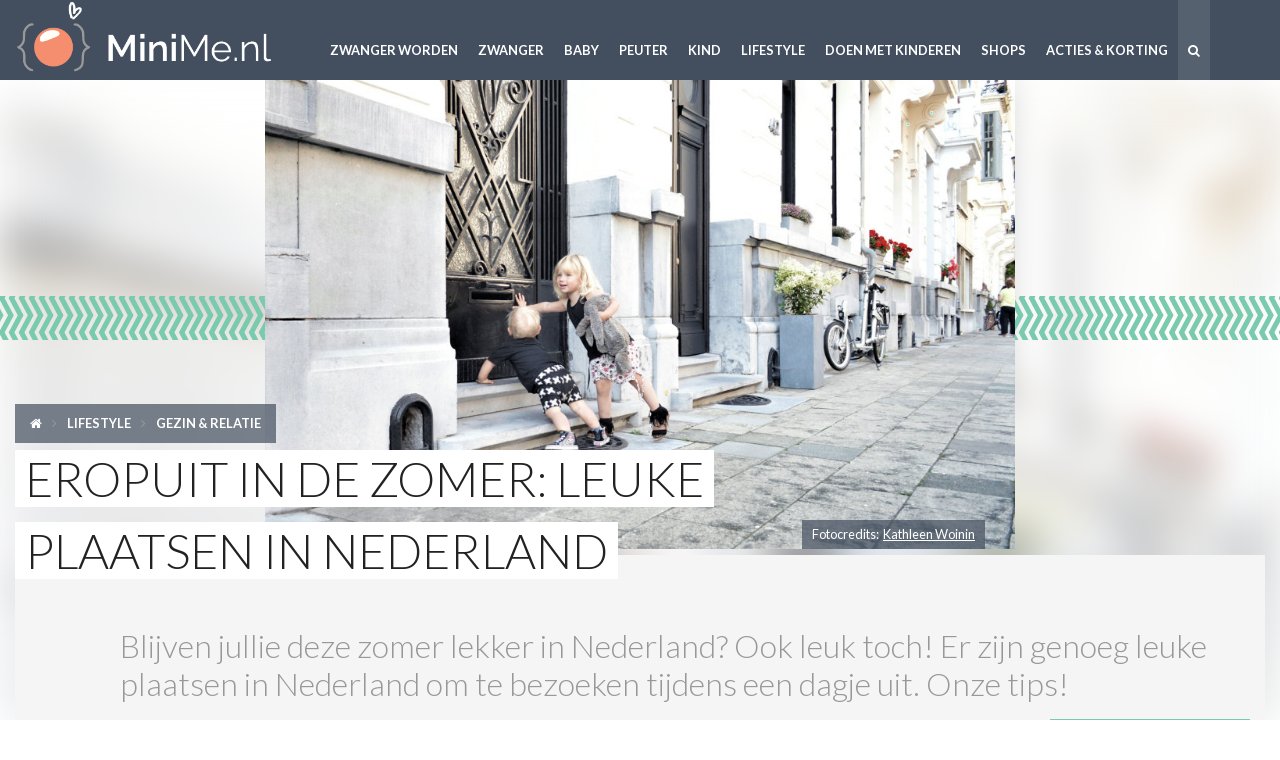

--- FILE ---
content_type: text/html; charset=UTF-8
request_url: https://www.minime.nl/artikelen/1909/eropuit-zomer-leuke-plaatsen-nederland
body_size: 11474
content:
<!DOCTYPE html><html><head><meta charset="utf-8"><meta http-equiv=X-UA-Compatible content="IE=edge"><meta name=viewport content="width=device-width, initial-scale=1.0, maximum-scale=1.0, user-scalable=no, minimal-ui" /><meta name=title content="Eropuit in de zomer: leuke plaatsen in Nederland | MiniMe.nl" /><meta name=description content="Blijven jullie deze zomer lekker in Nederland? Ook leuk toch! Er zijn genoeg leuke plaatsen in Nederland om te bezoeken tijdens een dagje uit. Onze tips!"><meta name=robots content="index, follow" /><meta name=author content="Weblab.nl"><meta property="og:title" content="Eropuit in de zomer: leuke plaatsen in Nederland" /><meta property="og:type" content="website" /><meta property="og:locale" content="nl_NL" /><meta property="og:url" content="https://www.minime.nl/artikelen/1909/eropuit-zomer-leuke-plaatsen-nederland" /><meta property="og:image" content="https://cdn.minime.nl/uploads/coolmom-kathleen-woinin-kids.jpg" /><title>Eropuit in de zomer: leuke plaatsen in Nederland | MiniMe.nl</title><link rel=canonical href="https://www.minime.nl/artikelen/1909/eropuit-zomer-leuke-plaatsen-nederland" /><link rel=apple-touch-icon sizes=57x57 href="https://www.minime.nl/resources/images/favicons/minime/apple-touch-icon-57x57.png"><link rel=apple-touch-icon sizes=60x60 href="https://www.minime.nl/resources/images/favicons/minime/apple-touch-icon-60x60.png"><link rel=apple-touch-icon sizes=72x72 href="https://www.minime.nl/resources/images/favicons/minime/apple-touch-icon-72x72.png"><link rel=apple-touch-icon sizes=76x76 href="https://www.minime.nl/resources/images/favicons/minime/apple-touch-icon-76x76.png"><link rel=apple-touch-icon sizes=114x114 href="https://www.minime.nl/resources/images/favicons/minime/apple-touch-icon-114x114.png"><link rel=apple-touch-icon sizes=120x120 href="https://www.minime.nl/resources/images/favicons/minime/apple-touch-icon-120x120.png"><link rel=apple-touch-icon sizes=144x144 href="https://www.minime.nl/resources/images/favicons/minime/apple-touch-icon-144x144.png"><link rel=apple-touch-icon sizes=152x152 href="https://www.minime.nl/resources/images/favicons/minime/apple-touch-icon-152x152.png"><link rel=apple-touch-icon sizes=180x180 href="https://www.minime.nl/resources/images/favicons/minime/apple-touch-icon-180x180.png"><link rel=icon type="image/png" href="https://www.minime.nl/resources/images/favicons/minime/favicon-32x32.png" sizes=32x32><link rel=icon type="image/png" href="https://www.minime.nl/resources/images/favicons/minime/android-chrome-192x192.png" sizes=192x192><link rel=icon type="image/png" href="https://www.minime.nl/resources/images/favicons/minime/favicon-96x96.png" sizes=96x96><link rel=icon type="image/png" href="https://www.minime.nl/resources/images/favicons/minime/favicon-16x16.png" sizes=16x16><link rel=manifest href="https://www.minime.nl/resources/images/favicons/minime/manifest.json"><meta name=msapplication-TileColor content="#2b5797"><meta name=msapplication-TileImage content="https://www.minime.nl/resources/images/favicons/minime/mstile-144x144.png"><meta name=msapplication-config content="https://www.minime.nl/resources/images/favicons/minime/browserconfig.xml"><meta name=theme-color content="#ffffff"><link media=all type="text/css" rel=stylesheet href="/resources/internal/css/minime.css?id=97bef1c0ab6dbb74f4986359363629a7"><link media=all type="text/css" rel=preload as=style onload="this.rel = 'stylesheet'" href="https://fonts.googleapis.com/css2?family=Lato:ital,wght@0,300;0,400;0,700;0,900;1,300;1,400;1,700;1,900&display=swap"><noscript><link rel=stylesheet href='https://fonts.googleapis.com/css2?family=Lato:ital,wght@0,300;0,400;0,700;0,900;1,300;1,400;1,700;1,900&display=swap'></noscript><script async='async' src='https://securepubads.g.doubleclick.net/tag/js/gpt.js'></script><script> var googletag = googletag || {};
googletag.cmd = googletag.cmd || [];</script><script> googletag.cmd.push(function(){var cat = "Gezin &amp; relatie";
gam_desktop_lb_bb_mapping = googletag.sizeMapping()
.addSize([1024, 0], [[728, 90], [970, 70], [970, 90], [970, 250]])
.addSize([0, 0], [])
.build();
gam_desktop_hpa_mapping = googletag.sizeMapping()
.addSize([1024, 0], [[300, 250], [300, 600]])
.addSize([0, 0], [])
.build();
gam_tablet_mapping = googletag.sizeMapping()
.addSize([1024, 0], [])
.addSize([740, 0], [[728, 90], [468, 60]])
.addSize([480, 0], [[468, 60]])
.addSize([0, 0], [])
.build();
gam_mobile_header_mapping = googletag.sizeMapping()
.addSize([480, 0], [])
.addSize([340, 0], [[300, 50], [300, 100], [320, 100]])
.addSize([0, 0], [])
.build();
gam_mobile_mapping = googletag.sizeMapping()
.addSize([480, 0], [])
.addSize([340, 0], [[300, 50], [300, 100], [320, 100], [320, 240], [320, 250], [320, 480], [300, 250]])
.addSize([0, 0], [])
.build();
gam_static_top_alpha_desktop = googletag.defineSlot('/3386716/minime/ros_static-top_alpha', [[728, 90], [970, 70], [970, 90], [970, 250]], 'gam_static_top_alpha_desktop').defineSizeMapping(gam_desktop_lb_bb_mapping).addService(googletag.pubads());
gam_static_mid_alpha_desktop = googletag.defineSlot('/3386716/minime/ros_static-mid_alpha', [[728, 90], [970, 70], [970, 90], [970, 250]], 'gam_static_mid_alpha_desktop').defineSizeMapping(gam_desktop_lb_bb_mapping).addService(googletag.pubads());
gam_static_top_bravo_desktop = googletag.defineSlot('/3386716/minime/ros_static-top_bravo', [[300, 250], [300, 600]], 'gam_static_top_bravo_desktop').defineSizeMapping(gam_desktop_hpa_mapping).addService(googletag.pubads());
gam_static_mid_bravo_desktop = googletag.defineSlot('/3386716/minime/ros_static-mid_bravo', [[300, 250], [300, 600]], 'gam_static_mid_bravo_desktop').defineSizeMapping(gam_desktop_hpa_mapping).addService(googletag.pubads());
gam_static_top_alpha_tablet = googletag.defineSlot('/3386716/minime/ros_static-top_alpha', [[728, 90], [468, 60]], 'gam_static_top_alpha_tablet').defineSizeMapping(gam_tablet_mapping).addService(googletag.pubads());
gam_static_mid_alpha_tablet = googletag.defineSlot('/3386716/minime/ros_static-mid_alpha', [[728, 90], [468, 60]], 'gam_static_mid_alpha_tablet').defineSizeMapping(gam_tablet_mapping).addService(googletag.pubads());
gam_static_bot_alpha_tablet = googletag.defineSlot('/3386716/minime/ros_static-bot_alpha', [[728, 90], [468, 60]], 'gam_static_bot_alpha_tablet').defineSizeMapping(gam_tablet_mapping).addService(googletag.pubads());
gam_static_top_alpha_mobile = googletag.defineSlot('/3386716/minime/ros_static-top_alpha', [[300, 50], [300, 100], [320, 50], [320, 100]], 'gam_static_top_alpha_mobile').defineSizeMapping(gam_mobile_header_mapping).addService(googletag.pubads());
gam_static_mid_alpha_mobile = googletag.defineSlot('/3386716/minime/ros_static-mid_alpha', [[300, 50], [300, 100], [320, 50], [320, 100], [300, 250], [320, 240], [320, 250], [320, 480]], 'gam_static_mid_alpha_mobile').defineSizeMapping(gam_mobile_mapping).addService(googletag.pubads());
gam_static_bot_alpha_mobile = googletag.defineSlot('/3386716/minime/ros_static-bot_alpha', [[300, 50], [300, 100], [320, 50], [320, 100], [300, 250], [320, 240], [320, 250], [320, 480]], 'gam_static_bot_alpha_mobile').defineSizeMapping(gam_mobile_mapping).addService(googletag.pubads());
gam_oop_alpha = googletag.defineOutOfPageSlot('/3386716/minime/ros_oop_alpha', 'gam_oop_alpha').addService(googletag.pubads());
gam_oop_bravo = googletag.defineOutOfPageSlot('/3386716/minime/ros_oop_alpha', 'gam_oop_bravo').addService(googletag.pubads());
googletag.pubads().setTargeting('is_test_environment', ['false']).setTargeting('category', ['']).setTargeting('page_id', ['']);
googletag.pubads().enableSingleRequest();
googletag.pubads().collapseEmptyDivs();
googletag.pubads().enableLazyLoad({
renderMarginPercent: 0,
});
googletag.enableServices();
});</script><!-- Google Tag Manager --><script>(function(w,d,s,l,i){w[l]=w[l]||[];w[l].push({'gtm.start':
new Date().getTime(),event:'gtm.js'});var f=d.getElementsByTagName(s)[0],
j=d.createElement(s),dl=l!='dataLayer'?'&l='+l:'';j.async=true;j.src=
'https://www.googletagmanager.com/gtm.js?id='+i+dl;f.parentNode.insertBefore(j,f);
})(window,document,'script','dataLayer','GTM-5CJK6G');</script><!-- End Google Tag Manager --></head><body class="article-view" itemscope="" itemtype="http://schema.org/WebPage"><!-- Google Tag Manager (noscript) --><noscript><iframe src="https://www.googletagmanager.com/ns.html?id=GTM-5CJK6G" height=0 width=0 style="display:none;visibility:hidden"></iframe></noscript><!-- End Google Tag Manager (noscript) --><meta itemprop=name content="Eropuit in de zomer: leuke plaatsen in Nederland | MiniMe.nl"><meta itemprop=description content="Blijven jullie deze zomer lekker in Nederland? Ook leuk toch! Er zijn genoeg leuke plaatsen in Nederland om te bezoeken tijdens een dagje uit. Onze tips!"><div class=wrap><header class=nav-main-wrap><div class=row><div class="large-3 medium-2 small-6 columns"><a href="https://www.minime.nl" class=logo>MiniMe.nl</a></div><div class="no-pl no-pr s-prl large-9 medium-10 small-6 columns text-right"><label data-toggle-text="|" data-uncheck-all=".nav-main" for=nav-main-toggle class="fa fa-lg nav-main-toggle-label medium-hide large-hide text-light plxxl"> 
</label><input type=checkbox id=nav-main-toggle class="nav-main-toggle medium-hide large-hide" /><nav class="nav-main text-left"><ul><li><a href="https://www.minime.nl/zwanger-worden" data-nav-main-link onclick="void(0)" class="nav-main-link small-hide">Zwanger worden</a><label for="nav-main-sub-toggle-26" class="pal block text-bold text-s text-light text-uppercase large-hide medium-hide">Zwanger worden</label><input type=checkbox id="nav-main-sub-toggle-26" class="nav-main-sub-toggle small-hide medium-hide large-hide" /><div class="nav-main-sub"><div class="row s-no-p"><div class="medium-9 columns s-no-p"><label class="nav-main-sub-link block medium-hide large-hide" for="nav-main-sub-toggle-26"><i class="fa fa-arrow-left"></i> Terug
</label><ul class=medium-block-grid-3><li data-nav-category-link class="s-no-p hide-for-large-up"><a href="https://www.minime.nl/zwanger-worden" class=nav-main-sub-link><span class=nav-main-sub-title>Zwanger worden</span><span class=nav-main-sub-subtitle data-ellipsis=1>Alles wat je wil weten over zwanger worden</span></a></li><li class=s-no-p><a href="https://www.minime.nl/gezondheid-zwanger-worden" class=nav-main-sub-link><span class=nav-main-sub-title>Gezondheid</span><span class=nav-main-sub-subtitle data-ellipsis=1>Wat heeft je gezondheid voor invloed als je zwanger wilt worden?</span></a></li><li class=s-no-p><a href="https://www.minime.nl/kinderwens" class=nav-main-sub-link><span class=nav-main-sub-title>Kinderwens</span><span class=nav-main-sub-subtitle data-ellipsis=1>Wat je niet over het hoofd mag zien als je een kinderwens hebt!</span></a></li><li class=s-no-p><a href="https://www.minime.nl/voeding-zwanger-worden" class=nav-main-sub-link><span class=nav-main-sub-title>Voeding</span><span class=nav-main-sub-subtitle data-ellipsis=1>Voeding is belangrijk als je zwanger wilt worden lees hier waarom!</span></a></li><li class=s-no-p><a href="https://www.minime.nl/vruchtbaarheid" class=nav-main-sub-link><span class=nav-main-sub-title>Vruchtbaarheid</span><span class=nav-main-sub-subtitle data-ellipsis=1>Hoe kun je jouw vruchtbaarheid vergroten?</span></a></li></ul></div><div class="medium-3 columns small-hide text-right"><img class=lazy data-src="https://www.minime.nl/resources/images/categories/minime/zwanger-worden.png" alt="Zwanger worden" nopin=nopin src="https://www.minime.nl/resources/images/pixel.png" /></div></div></div></li><li><a href="https://www.minime.nl/zwanger" data-nav-main-link onclick="void(0)" class="nav-main-link small-hide">Zwanger</a><label for="nav-main-sub-toggle-25" class="pal block text-bold text-s text-light text-uppercase large-hide medium-hide">Zwanger</label><input type=checkbox id="nav-main-sub-toggle-25" class="nav-main-sub-toggle small-hide medium-hide large-hide" /><div class="nav-main-sub"><div class="row s-no-p"><div class="medium-9 columns s-no-p"><label class="nav-main-sub-link block medium-hide large-hide" for="nav-main-sub-toggle-25"><i class="fa fa-arrow-left"></i> Terug
</label><ul class=medium-block-grid-3><li data-nav-category-link class="s-no-p hide-for-large-up"><a href="https://www.minime.nl/zwanger" class=nav-main-sub-link><span class=nav-main-sub-title>Zwanger</span><span class=nav-main-sub-subtitle data-ellipsis=1>Zwanger? Vind hier alle zwangerschap informatie</span></a></li><li class=s-no-p><a href="https://www.minime.nl/zwangerschap-van-week-tot-week" class=nav-main-sub-link><span class=nav-main-sub-title>Zwanger van week tot week</span><span class=nav-main-sub-subtitle data-ellipsis=1>Wat gebeurt er wekelijks tijdens je zwangerschap?</span></a></li><li class=s-no-p><a href="https://www.minime.nl/geboortekaartjes" class=nav-main-sub-link><span class=nav-main-sub-title>Geboortekaartjes</span><span class=nav-main-sub-subtitle data-ellipsis=1>Alles over geboortekaartjes</span></a></li><li class=s-no-p><a href="https://www.minime.nl/gezondheid-zwanger" class=nav-main-sub-link><span class=nav-main-sub-title>Gezondheid</span><span class=nav-main-sub-subtitle data-ellipsis=1>Gezondheid tijdens je zwangerschap</span></a></li><li class=s-no-p><a href="https://www.minime.nl/voeding-zwangerschap" class=nav-main-sub-link><span class=nav-main-sub-title>Voeding &amp; Zwangerschap</span><span class=nav-main-sub-subtitle data-ellipsis=1>Informatie over voeding als je zwanger bent</span></a></li><li class=s-no-p><a href="https://www.minime.nl/babyshower" class=nav-main-sub-link><span class=nav-main-sub-title>Babyshower</span><span class=nav-main-sub-subtitle data-ellipsis=1>Party time! Babyshower inspiratie!</span></a></li><li class=s-no-p><a href="https://www.minime.nl/positiekleding" class=nav-main-sub-link><span class=nav-main-sub-title>Positiekleding</span><span class=nav-main-sub-subtitle data-ellipsis=1>Fashion voor hippe zwangere lady&#039;s</span></a></li><li class=s-no-p><a href="https://www.minime.nl/bevalling" class=nav-main-sub-link><span class=nav-main-sub-title>Bevalling</span><span class=nav-main-sub-subtitle data-ellipsis=1>Info over de bevalling</span></a></li><li class=s-no-p><a href="https://www.minime.nl/zwanger-zijn" class=nav-main-sub-link><span class=nav-main-sub-title>Zwanger zijn</span><span class=nav-main-sub-subtitle data-ellipsis=1>De plek voor hippe zwangere!</span></a></li></ul></div><div class="medium-3 columns small-hide text-right"><img class=lazy data-src="https://www.minime.nl/resources/images/categories/minime/zwanger.png" alt="Zwanger" nopin=nopin src="https://www.minime.nl/resources/images/pixel.png" /></div></div></div></li><li><a href="https://www.minime.nl/baby" data-nav-main-link onclick="void(0)" class="nav-main-link small-hide">Baby</a><label for="nav-main-sub-toggle-1" class="pal block text-bold text-s text-light text-uppercase large-hide medium-hide">Baby</label><input type=checkbox id="nav-main-sub-toggle-1" class="nav-main-sub-toggle small-hide medium-hide large-hide" /><div class="nav-main-sub"><div class="row s-no-p"><div class="medium-9 columns s-no-p"><label class="nav-main-sub-link block medium-hide large-hide" for="nav-main-sub-toggle-1"><i class="fa fa-arrow-left"></i> Terug
</label><ul class=medium-block-grid-3><li data-nav-category-link class="s-no-p hide-for-large-up"><a href="https://www.minime.nl/baby" class=nav-main-sub-link><span class=nav-main-sub-title>Baby</span><span class=nav-main-sub-subtitle data-ellipsis=1>Wat komt er bij kijken als je een baby krijgt</span></a></li><li class=s-no-p><a href="https://www.minime.nl/babyverzorging" class=nav-main-sub-link><span class=nav-main-sub-title>Babyverzorging</span><span class=nav-main-sub-subtitle data-ellipsis=1>Tips &amp; info over babyverzorging</span></a></li><li class=s-no-p><a href="https://www.minime.nl/gezondheid-baby" class=nav-main-sub-link><span class=nav-main-sub-title>Gezondheid baby</span><span class=nav-main-sub-subtitle data-ellipsis=1>Alles over de gezondheid van je baby</span></a></li><li class=s-no-p><a href="https://www.minime.nl/baby-ontwikkeling" class=nav-main-sub-link><span class=nav-main-sub-title>Baby ontwikkeling</span><span class=nav-main-sub-subtitle data-ellipsis=1>Welke ontwikkeling kun je per maand verwachten?</span></a></li><li class=s-no-p><a href="https://www.minime.nl/babyvoeding" class=nav-main-sub-link><span class=nav-main-sub-title>Babyvoeding</span><span class=nav-main-sub-subtitle data-ellipsis=1>Wat is de beste voeding voor je baby?</span></a></li><li class=s-no-p><a href="https://www.minime.nl/babynamen" class=nav-main-sub-link><span class=nav-main-sub-title>Babynamen</span><span class=nav-main-sub-subtitle data-ellipsis=1>Complete gids voor kiezen van een babynaam</span></a></li><li class=s-no-p><a href="https://www.minime.nl/babykamer" class=nav-main-sub-link><span class=nav-main-sub-title>Babykamer</span><span class=nav-main-sub-subtitle data-ellipsis=1>Inspiratie voor jullie babykamer</span></a></li><li class=s-no-p><a href="https://www.minime.nl/babykleding" class=nav-main-sub-link><span class=nav-main-sub-title>Babykleding</span><span class=nav-main-sub-subtitle data-ellipsis=1>Inspiratie voor babykleding</span></a></li><li class=s-no-p><a href="https://www.minime.nl/baby-van-week-tot-week" class=nav-main-sub-link><span class=nav-main-sub-title>Baby van week tot week</span><span class=nav-main-sub-subtitle data-ellipsis=1>Hoe verloopt de ontwikkeling van jouw baby van week tot week?</span></a></li><li class=s-no-p><a href="https://www.minime.nl/borstvoeding" class=nav-main-sub-link><span class=nav-main-sub-title>Borstvoeding</span><span class=nav-main-sub-subtitle data-ellipsis=1>Alles over borstvoeding geven aan je kindje</span></a></li></ul></div><div class="medium-3 columns small-hide text-right"><img class=lazy data-src="https://www.minime.nl/resources/images/categories/minime/baby.png" alt="Baby" nopin=nopin src="https://www.minime.nl/resources/images/pixel.png" /></div></div></div></li><li><a href="https://www.minime.nl/peuter" data-nav-main-link onclick="void(0)" class="nav-main-link small-hide">Peuter</a><label for="nav-main-sub-toggle-2726" class="pal block text-bold text-s text-light text-uppercase large-hide medium-hide">Peuter</label><input type=checkbox id="nav-main-sub-toggle-2726" class="nav-main-sub-toggle small-hide medium-hide large-hide" /><div class="nav-main-sub"><div class="row s-no-p"><div class="medium-9 columns s-no-p"><label class="nav-main-sub-link block medium-hide large-hide" for="nav-main-sub-toggle-2726"><i class="fa fa-arrow-left"></i> Terug
</label><ul class=medium-block-grid-3><li data-nav-category-link class="s-no-p hide-for-large-up"><a href="https://www.minime.nl/peuter" class=nav-main-sub-link><span class=nav-main-sub-title>Peuter</span><span class=nav-main-sub-subtitle data-ellipsis=1>Informatie &amp; adviezen als je een peuter hebt rondlopen!</span></a></li><li class=s-no-p><a href="https://www.minime.nl/peuter-voeding" class=nav-main-sub-link><span class=nav-main-sub-title>Voeding</span><span class=nav-main-sub-subtitle data-ellipsis=1>Tips en recepten om je peuter nieuwe dingen te laten eten</span></a></li><li class=s-no-p><a href="https://www.minime.nl/peuter-ontwikkeling" class=nav-main-sub-link><span class=nav-main-sub-title>Peuter ontwikkeling &amp; opvoeding</span><span class=nav-main-sub-subtitle data-ellipsis=1>Leer meer over de ontwikkeling, opvoeding &amp; groei van een peuter</span></a></li></ul></div><div class="medium-3 columns small-hide text-right"><img class=lazy data-src="https://www.minime.nl/resources/images/categories/minime/peuter.png" alt="Peuter" nopin=nopin src="https://www.minime.nl/resources/images/pixel.png" /></div></div></div></li><li><a href="https://www.minime.nl/kind" data-nav-main-link onclick="void(0)" class="nav-main-link small-hide">Kind</a><label for="nav-main-sub-toggle-2733" class="pal block text-bold text-s text-light text-uppercase large-hide medium-hide">Kind</label><input type=checkbox id="nav-main-sub-toggle-2733" class="nav-main-sub-toggle small-hide medium-hide large-hide" /><div class="nav-main-sub"><div class="row s-no-p"><div class="medium-9 columns s-no-p"><label class="nav-main-sub-link block medium-hide large-hide" for="nav-main-sub-toggle-2733"><i class="fa fa-arrow-left"></i> Terug
</label><ul class=medium-block-grid-3><li data-nav-category-link class="s-no-p hide-for-large-up"><a href="https://www.minime.nl/kind" class=nav-main-sub-link><span class=nav-main-sub-title>Kind</span><span class=nav-main-sub-subtitle data-ellipsis=1>Alles over kinderen</span></a></li><li class=s-no-p><a href="https://www.minime.nl/ontwikkeling-kinderen" class=nav-main-sub-link><span class=nav-main-sub-title>Ontwikkeling van kinderen</span><span class=nav-main-sub-subtitle data-ellipsis=1>info over ontwikkeling van kinderen</span></a></li><li class=s-no-p><a href="https://www.minime.nl/kinderkamer" class=nav-main-sub-link><span class=nav-main-sub-title>Kinderkamer</span><span class=nav-main-sub-subtitle data-ellipsis=1>Inspiratie voor de kinderkamer</span></a></li><li class=s-no-p><a href="https://www.minime.nl/do-it-yourself" class=nav-main-sub-link><span class=nav-main-sub-title>Do it yourself</span><span class=nav-main-sub-subtitle data-ellipsis=1>Knutselen met kinderen</span></a></li><li class=s-no-p><a href="https://www.minime.nl/kinderkleding" class=nav-main-sub-link><span class=nav-main-sub-title>Kinderkleding</span><span class=nav-main-sub-subtitle data-ellipsis=1>Inspiratie voor kinderkleding</span></a></li><li class=s-no-p><a href="https://www.minime.nl/speelgoed" class=nav-main-sub-link><span class=nav-main-sub-title>Speelgoed</span><span class=nav-main-sub-subtitle data-ellipsis=1>Speelgoed voor je kind</span></a></li></ul></div><div class="medium-3 columns small-hide text-right"><img class=lazy data-src="https://www.minime.nl/resources/images/categories/minime/kind.png" alt="Kind" nopin=nopin src="https://www.minime.nl/resources/images/pixel.png" /></div></div></div></li><li><a href="https://www.minime.nl/lifestyle" data-nav-main-link onclick="void(0)" class="nav-main-link small-hide">Lifestyle</a><label for="nav-main-sub-toggle-14" class="pal block text-bold text-s text-light text-uppercase large-hide medium-hide">Lifestyle</label><input type=checkbox id="nav-main-sub-toggle-14" class="nav-main-sub-toggle small-hide medium-hide large-hide" /><div class="nav-main-sub"><div class="row s-no-p"><div class="medium-9 columns s-no-p"><label class="nav-main-sub-link block medium-hide large-hide" for="nav-main-sub-toggle-14"><i class="fa fa-arrow-left"></i> Terug
</label><ul class=medium-block-grid-3><li data-nav-category-link class="s-no-p hide-for-large-up"><a href="https://www.minime.nl/lifestyle" class=nav-main-sub-link><span class=nav-main-sub-title>Lifestyle</span><span class=nav-main-sub-subtitle data-ellipsis=1>Lifestyle tips voor het gezin</span></a></li><li class=s-no-p><a href="https://www.minime.nl/columns" class=nav-main-sub-link><span class=nav-main-sub-title>Real moms</span><span class=nav-main-sub-subtitle data-ellipsis=1>Contributors van MiniMe.nl</span></a></li><li class=s-no-p><a href="https://www.minime.nl/video" class=nav-main-sub-link><span class=nav-main-sub-title>Video&#039;s</span><span class=nav-main-sub-subtitle data-ellipsis=1>Bekijk de leukste filmpjes!</span></a></li><li class=s-no-p><a href="https://www.minime.nl/gespot" class=nav-main-sub-link><span class=nav-main-sub-title>Gespot</span><span class=nav-main-sub-subtitle data-ellipsis=1>Wat is hot &amp; happening</span></a></li><li class=s-no-p><a href="https://www.minime.nl/fashion-mom" class=nav-main-sub-link><span class=nav-main-sub-title>Fashionmom</span><span class=nav-main-sub-subtitle data-ellipsis=1>Musthave mode items voor cool moms</span></a></li><li class=s-no-p><a href="https://www.minime.nl/fitmom" class=nav-main-sub-link><span class=nav-main-sub-title>Fitmom</span><span class=nav-main-sub-subtitle data-ellipsis=1>Sportieve musthaves voor alle fitmoms!</span></a></li><li class=s-no-p><a href="https://www.minime.nl/interieur" class=nav-main-sub-link><span class=nav-main-sub-title>Interieur</span><span class=nav-main-sub-subtitle data-ellipsis=1>Interieur</span></a></li><li class=s-no-p><a href="https://www.minime.nl/reizen-kinderen" class=nav-main-sub-link><span class=nav-main-sub-title>Reizen</span><span class=nav-main-sub-subtitle data-ellipsis=1>Reizen en vakantie met kinderen</span></a></li><li class=s-no-p><a href="https://www.minime.nl/fotografie" class=nav-main-sub-link><span class=nav-main-sub-title>Fotografie</span><span class=nav-main-sub-subtitle data-ellipsis=1>Fotografietips, Instamoms en de beste fotografen voor jouw fotoshoots</span></a></li><li class=s-no-p><a href="https://www.minime.nl/recepten" class=nav-main-sub-link><span class=nav-main-sub-title>Recepten</span><span class=nav-main-sub-subtitle data-ellipsis=1>Recepten</span></a></li><li class=s-no-p><a href="https://www.minime.nl/cool-moms" class=nav-main-sub-link><span class=nav-main-sub-title>#Mombitious</span><span class=nav-main-sub-subtitle data-ellipsis=1>When girlboss meets momlife!</span></a></li><li class=s-no-p><a href="https://www.minime.nl/beauty-fashion" class=nav-main-sub-link><span class=nav-main-sub-title>Fashion &amp; Beauty</span><span class=nav-main-sub-subtitle data-ellipsis=1>Outfit of the day</span></a></li><li class=s-no-p><a href="https://www.minime.nl/gezin" class=nav-main-sub-link><span class=nav-main-sub-title>Gezin &amp; relatie</span><span class=nav-main-sub-subtitle data-ellipsis=1>Fijne artikelen over gezin</span></a></li><li class=s-no-p><a href="https://www.minime.nl/vrije-tijd-ouders" class=nav-main-sub-link><span class=nav-main-sub-title>Me-time</span><span class=nav-main-sub-subtitle data-ellipsis=1>Wat jij als mom gewoon even nodig hebt!</span></a></li></ul></div><div class="medium-3 columns small-hide text-right"><img class=lazy data-src="https://www.minime.nl/resources/images/categories/minime/lifestyle.png" alt="Lifestyle" nopin=nopin src="https://www.minime.nl/resources/images/pixel.png" /></div></div></div></li><li><a href="https://www.minime.nl/doen-met-kinderen" data-nav-main-link onclick="void(0)" class="nav-main-link small-hide">Doen met kinderen</a><label for="nav-main-sub-toggle-2736" class="pal block text-bold text-s text-light text-uppercase large-hide medium-hide">Doen met kinderen</label><input type=checkbox id="nav-main-sub-toggle-2736" class="nav-main-sub-toggle small-hide medium-hide large-hide" /><div class="nav-main-sub"><div class="row s-no-p"><div class="medium-9 columns s-no-p"><label class="nav-main-sub-link block medium-hide large-hide" for="nav-main-sub-toggle-2736"><i class="fa fa-arrow-left"></i> Terug
</label><ul class=medium-block-grid-3><li data-nav-category-link class="s-no-p hide-for-large-up"><a href="https://www.minime.nl/doen-met-kinderen" class=nav-main-sub-link><span class=nav-main-sub-title>Doen met kinderen</span><span class=nav-main-sub-subtitle data-ellipsis=1>Leuke dingen om met kinderen te doen</span></a></li><li class=s-no-p><a href="https://www.minime.nl/activiteiten-kinderen" class=nav-main-sub-link><span class=nav-main-sub-title>Leuke activiteiten</span><span class=nav-main-sub-subtitle data-ellipsis=1>Activiteiten om te doen met kinderen</span></a></li><li class=s-no-p><a href="https://www.minime.nl/kindvriendelijke-hotels" class=nav-main-sub-link><span class=nav-main-sub-title>Kindvriendelijke hotels</span><span class=nav-main-sub-subtitle data-ellipsis=1>Kindvriendelijke hotels</span></a></li><li class=s-no-p><a href="https://www.minime.nl/uitjes-kinderen" class=nav-main-sub-link><span class=nav-main-sub-title>Uitjes met kinderen</span><span class=nav-main-sub-subtitle data-ellipsis=1>Uitjes met kinderen</span></a></li></ul></div><div class="medium-3 columns small-hide text-right"><img class=lazy data-src="https://www.minime.nl/resources/images/categories/minime/doen-met-kinderen.png" alt="Doen met kinderen" nopin=nopin src="https://www.minime.nl/resources/images/pixel.png" /></div></div></div></li><li><a href="https://www.minime.nl/winkelen" data-nav-main-link onclick="void(0)" class="nav-main-link small-hide">Shops</a><label for="nav-main-sub-toggle-2741" class="pal block text-bold text-s text-light text-uppercase large-hide medium-hide">Shops</label><input type=checkbox id="nav-main-sub-toggle-2741" class="nav-main-sub-toggle small-hide medium-hide large-hide" /><div class="nav-main-sub"><div class="row s-no-p"><div class="medium-9 columns s-no-p"><label class="nav-main-sub-link block medium-hide large-hide" for="nav-main-sub-toggle-2741"><i class="fa fa-arrow-left"></i> Terug
</label><ul class=medium-block-grid-3><li data-nav-category-link class="s-no-p hide-for-large-up"><a href="https://www.minime.nl/winkelen" class=nav-main-sub-link><span class=nav-main-sub-title>Shops</span><span class=nav-main-sub-subtitle data-ellipsis=1>Winkelen</span></a></li><li class=s-no-p><a href="https://www.minime.nl/kraamzorg" class=nav-main-sub-link><span class=nav-main-sub-title>Kraamzorg</span><span class=nav-main-sub-subtitle data-ellipsis=1>Vind hier een kraamzorgorganisatie in jouw omgeving</span></a></li></ul></div><div class="medium-3 columns small-hide text-right"><img class=lazy data-src="https://www.minime.nl/resources/images/categories/minime/winkelen.png" alt="Shops &amp; profs" nopin=nopin src="https://www.minime.nl/resources/images/pixel.png" /></div></div></div></li><li><a href="https://www.minime.nl/acties" data-nav-main-link onclick="void(0)" class="nav-main-link small-hide">Acties &amp; korting</a><label for="nav-main-sub-toggle-2768" class="pal block text-bold text-s text-light text-uppercase large-hide medium-hide">Acties &amp; korting</label><input type=checkbox id="nav-main-sub-toggle-2768" class="nav-main-sub-toggle small-hide medium-hide large-hide" /><div class="nav-main-sub hide-for-medium-up"><div class="row s-no-p"><div class="medium-9 columns s-no-p"><label class="nav-main-sub-link block medium-hide large-hide" for="nav-main-sub-toggle-2768"><i class="fa fa-arrow-left"></i> Terug
</label><ul class=medium-block-grid-3><li data-nav-category-link class="s-no-p hide-for-large-up"><a href="https://www.minime.nl/acties" class=nav-main-sub-link><span class=nav-main-sub-title>Acties &amp; korting</span><span class=nav-main-sub-subtitle data-ellipsis=1>Exclusieve acties &amp; kortingen van onze partners!</span></a></li></ul></div></div></div></li><li class=nav-main-link-alt><a href="https://www.minime.nl/search" class=nav-main-link><i class="fa fa-search"></i></a></li></ul></nav></div></div></header><div class=article><script type="application/ld+json">{"@context":"http:\/\/schema.org","@type":"Article","name":"Eropuit in de zomer: leuke plaatsen in Nederland","headline":"Eropuit in de zomer: leuke plaatsen in Nederland","articleBody":"Toerist in eigen land spelen is ook leuk! We maakten een lijstje met mooie, bezienswaardige plekken in Nederland die heel leuk zijn voor een dagje weg.\u00a0\r\n\r\nDagje weg: Lisse en omgeving\r\nBij Lisse vind je de wereldberoemde Keukenhof, maar daar wilde ik je niet pers\u00e9 naar toe sturen. Mij lijkt het leuker om te fietsen langs de kleurrijke bollenvelden, gekke foto's te maken en onderweg ijsjes te eten. Je kunt zelfs naar de kust fietsen - Lisse ligt vlakbij het strand van Noordwijk. Je bent hier ook in de buurt van de Linnaeushof, Europa's grootste speeltuin. Misschien dat je kids zo lief zijn dat ze een bezoekje best verdiend hebben?\r\nDagje uit: Alkmaar met kinderen\r\nAlkmaar is echt een heel cute stadje! Natuurlijk moet je even de kaasmarkt bezoeken, daarvoor moet je je bezoek wel op vrijdag plannen. Zeker weten dat je kids hier hun ogen uit kijken. Daarna lekker lunchen, een beetje winkelen... en sluit de dag af bij een strandtent in Egmond aan Zee, even verderop.\u00a0\r\nToerist in eigen land: Delft\r\nNog zo'n mooi, charmant stadje is Delft. En leuk: hier barst het van de historie. Het is de plek waar Willem van Oranje woonde, werd vermoord en waar zijn graf is. Ook stond het hoofdkantoor van de VOC tijdens de Gouden Eeuw in Delft. Als dat geen spannende verhalen voor (iets oudere) kinderen zijn... En verder niet onbelangrijk: je struikelt in Delft ook over de leuke winkeltjes en plekjes om wat te eten en te drinken. \u00a0\r\n\u00a0\r\nDagje varen in Nederland\r\nAls je hier geen op en top vakantiegevoel van krijgt, dan weet ik het ook niet meer. Op verschillende plekken in Nederland kun je heel leuk een dagje varen! Giethoorn is natuurlijk een bekende plek. Vaar door het dorp, onder de bruggetjes door en langs mooie boerderijtjes. Maar ook de Loosdrechtse Plassen of Friese Meren zijn mooie plekken om een sloep te huren.\u00a0\r\n\r\nOok leuk! Met je ogen dicht een plek op de kaart aanwijzen en daar heen gaan\u00a0- al bestaat het risico\u00a0dat je in Emmer-Compascuum uitkomt\r\n\r\nKinderdijk\r\nOok al ga je deze vakantie misschien niet \u00f3p vakantie, je voelt je toch een echte reiziger wanneer je de molens van Kinderdijk bezoekt. De molens zijn een echte toeristische hotspot, maar eerlijk is eerlijk: het is ook gewoon heel leuk om te zien! Al die molens langs het water, een echt Hollands landschap. Vaar of fiets langs de molens, of ga met de paardentram.\u00a0\r\nDagje weg met kinderen: Maastricht\r\nMaastricht heeft zo'n Bourgondische, relaxte sfeer dat je je al bijna in het buitenland waant. De binnenstad is bijna een openluchtmuseum met het sierlijke Vrijthof, de Sint-Servaasbasiliek, de Basiliek van Onze Lieve vrouw en de Markt met het stadhuis. Een ook hier geldt dat je er ontzettend leuk kunt winkelen en van het bourgondische leven kunt genieten. Leuk om te doen met kinderen: een kindergrottentocht. Spannend!\r\nHeb jij nog leuke aanvullingen?! Die horen we natuurlijk graag!\r\n\r\n\r\nook leuk!\r\n\nLeuke uitjes met peuters\r\nLeuke uitjes met kinderen van basisschoolleeftijd\r\nOp vakantie met de kids? Zo houd je ze zoet onderweg\r\n19x leuk om te doen als het regent\r\n\n\r\n\r\n\u00a0","author":{"@context":"http:\/\/schema.org\/","@type":"Person","name":"Rosanne Buitendijk"},"publisher":{"@context":"http:\/\/schema.org","@type":"Organization","name":"Weblab.nl","url":"http:\/\/www.weblab.nl\/","logo":{"@context":"http:\/\/schema.org","@type":"ImageObject","url":"http:\/\/www.weblab.nl\/favicon.ico"}},"url":"https:\/\/www.minime.nl\/artikelen\/1909\/eropuit-zomer-leuke-plaatsen-nederland","mainEntityOfPage":"https:\/\/www.minime.nl\/artikelen\/1909\/eropuit-zomer-leuke-plaatsen-nederland","datePublished":"2017-07-23","dateModified":"2017-07-20","image":{"@context":"http:\/\/schema.org","@type":"ImageObject","url":"https:\/\/cdn.minime.nl\/uploads\/2048\/2048_coolmom-kathleen-woinin-kids.jpg","datePublished":"2016-11-07","name":"coolmom-kathleen-woinin-kids","width":960,"height":681}}</script><style> body:before {
background-image: url('https://cdn.minime.nl/uploads/320/320_coolmom-kathleen-woinin-kids.jpg');
}</style><div class="article-header bg-pattern-l"><div class=article-header-img><div class=img-container><img class=lazy src="https://cdn.minime.nl/uploads/coolmom-kathleen-woinin-kids.jpg" alt="Eropuit in de zomer: leuke plaatsen in Nederland" /><p class="bg-dark-trans page-header-copyright">Fotocredits:&nbsp;
<a href="https://www.instagram.com/onehappyus/" target=_blank>Kathleen Woinin</a></p></div></div></div><div class=row><div class="medium-12 columns"><div class=article-title><div class=row><div class="large-7 medium-8 columns"><div class="bg-dark-trans text-uppercase text-light pll prl inline-block"><div class=path><ul class="breadcrumb" itemscope itemtype="http://schema.org/BreadcrumbList"><li itemprop="itemListElement" itemscope itemtype="http://schema.org/ListItem"><a href="https://www.minime.nl"><i class="fa fa-home"></i><meta itemprop="name" content="home" /></a><meta itemprop="item" content="https://www.minime.nl" /><meta itemprop="position" content="1" /></li><li class="path-divider fa fa-angle-right"></li><li itemprop="itemListElement" itemscope itemtype="http://schema.org/ListItem"><a href="https://www.minime.nl/lifestyle">Lifestyle<meta itemprop="name" content="Lifestyle" /></a><meta itemprop="item" content="https://www.minime.nl/lifestyle" /><meta itemprop="position" content="2" /></li><li class="path-divider fa fa-angle-right"></li><li class="active" itemprop="itemListElement" itemscope itemtype="http://schema.org/ListItem"><a href="https://www.minime.nl/gezin">Gezin & relatie<meta itemprop="name" content="Gezin & relatie" /></a><meta itemprop="item" content="https://www.minime.nl/gezin" /><meta itemprop="position" content="3" /></li></ul><script type="application/ld+json">{"@context":"http:\/\/schema.org","@type":"BreadcrumbList","itemListElement":[{"@type":"ListItem","position":1,"item":{"@id":"https:\/\/www.minime.nl","name":"home"}},{"@type":"ListItem","position":2,"item":{"@id":"https:\/\/www.minime.nl\/lifestyle","name":"Lifestyle"}},{"@type":"ListItem","position":3,"item":{"@id":"https:\/\/www.minime.nl\/gezin","name":"Gezin & relatie"}}]}</script></div></div><div class=mlm><h1 class="heading-xxl m-heading-xl s-heading-m text-uppercase text-bg text-thin text-lh-l">Eropuit in de zomer: leuke plaatsen in Nederland</h1></div></div></div></div><div class="bg-stable pbl ptxxl s-pll m-pll prl"><div class=row><div class="large-11 large-push-1 small-12 columns"><p class="heading-l m-heading-m s-heading-s text-thin no-mb text-lh-m text-stable-dark">Blijven jullie deze zomer lekker in Nederland? Ook leuk toch! Er zijn genoeg leuke plaatsen in Nederland om te bezoeken tijdens een dagje uit. Onze tips!</p></div></div><ul class="list-bare list-inline no-mb text-right"><li class="mbs hoverexpand"><a href="https://www.facebook.com/sharer/sharer.php?u=https%3A%2F%2Fwww.minime.nl%2Fartikelen%2F1909%2Feropuit-zomer-leuke-plaatsen-nederland" target=_blank class="button-calm no-p hoverexpand"><div class="button-square text-center"><i class="fa fa-fw fa-lg fa-facebook"></i></div><div class="buttonexpanded pll prl text-center"> Deel!
</div></a></li><li class="mbs hoverexpand"><a href="http://pinterest.com/pin/create/button/?url=https%3A%2F%2Fwww.minime.nl%2Fartikelen%2F1909%2Feropuit-zomer-leuke-plaatsen-nederland&amp;media=https://cdn.minime.nl/uploads/640/640_coolmom-kathleen-woinin-kids.jpg&amp;description=Eropuit+in+de+zomer%3A+leuke+plaatsen+in+Nederland" class="button-calm no-p hoverexpand" target=_blank><div class="button-square text-center"><i class="fa fa-fw fa-lg fa-pinterest" ></i></div><div class="buttonexpanded plxl prl"> Pin!
</div></a></li><li class="mbs hoverexpand"><a href="https://twitter.com/intent/tweet?text=Eropuit+in+de+zomer%3A+leuke+plaatsen+in+Nederland+-+https%3A%2F%2Fwww.minime.nl%2Fartikelen%2F1909%2Feropuit-zomer-leuke-plaatsen-nederland" class="button-calm no-p hoverexpand" target=_blank><div class="button-square text-center"><i class="fa fa-fw fa-lg fa-twitter"></i></div><div class="buttonexpanded plm prl"> Tweet!
</div></a></li><li class="mbs hoverexpand"><a href="mailto:?subject=Eropuit in de zomer: leuke plaatsen in Nederland&amp;body=Eropuit in de zomer: leuke plaatsen in Nederland - https://www.minime.nl/artikelen/1909/eropuit-zomer-leuke-plaatsen-nederland" class="button-calm no-p hoverexpand"><div class="button-square text-center"><i class="fa fa-fw fa-lg fa-envelope"></i></div><div class="buttonexpanded pll prl"> Mail!
</div></a></li></ul></div><div class=bg-light><div class="row ptxxl collapse"><div class="large-6 large-push-1 columns text-l text-thin l-prxxl m-prxxl mbxxl"><div class=output><p style="text-align: justify;"><strong>Toerist in eigen land spelen is ook leuk! We maakten een lijstje met mooie, bezienswaardige plekken in Nederland die heel leuk zijn voor een dagje weg. </strong></p>
<p style="text-align: justify;"><strong><img src="//cdn.minime.nl/uploads/640/640_cool-mom-eline-2.jpg" alt="" width="640" height="453" data-author-name="Eline Visscher " data-author-url="http://elinevisscher.com/"></strong></p>
<h2>Dagje weg: Lisse en omgeving</h2>
<p style="text-align: justify;">Bij Lisse vind je de wereldberoemde Keukenhof, maar daar wilde ik je niet persé naar toe sturen. Mij lijkt het leuker om te fietsen langs de kleurrijke bollenvelden, gekke foto's te maken en onderweg ijsjes te eten. Je kunt zelfs naar de kust fietsen - Lisse ligt vlakbij het strand van Noordwijk. Je bent hier ook in de buurt van de Linnaeushof, Europa's grootste speeltuin. Misschien dat je kids zo lief zijn dat ze een bezoekje best verdiend hebben?</p>
<h2>Dagje uit: Alkmaar met kinderen</h2>
<p style="text-align: justify;">Alkmaar is echt een heel <em>cute</em> stadje! Natuurlijk moet je even de kaasmarkt bezoeken, daarvoor moet je je bezoek wel op vrijdag plannen. Zeker weten dat je kids hier hun ogen uit kijken. Daarna lekker lunchen, een beetje winkelen... en sluit de dag af bij een strandtent in Egmond aan Zee, even verderop. </p>
<h2>Toerist in eigen land: Delft</h2>
<p style="text-align: justify;">Nog zo'n mooi, charmant stadje is Delft. En leuk: hier barst het van de historie. Het is de plek waar Willem van Oranje woonde, werd vermoord en waar zijn graf is. Ook stond het hoofdkantoor van de VOC tijdens de Gouden Eeuw in Delft. Als dat geen spannende verhalen voor (iets oudere) kinderen zijn... En verder niet onbelangrijk: je struikelt in Delft ook over de leuke winkeltjes en plekjes om wat te eten en te drinken.  </p>
<p style="text-align: justify;"><img src="//cdn.minime.nl/uploads/640/640_sarah-maud--pad-straat-buiten-wandelen.jpg" alt="" width="639" height="453" data-author-name="MiniMe.nl"> </p>
<h2 style="text-align: justify;">Dagje varen in Nederland</h2>
<p style="text-align: justify;">Als je hier geen op en top vakantiegevoel van krijgt, dan weet ik het ook niet meer. Op verschillende plekken in Nederland kun je heel leuk een dagje varen! Giethoorn is natuurlijk een bekende plek. Vaar door het dorp, onder de bruggetjes door en langs mooie boerderijtjes. Maar ook de Loosdrechtse Plassen of Friese Meren zijn mooie plekken om een sloep te huren. </p>
<blockquote>
<p style="text-align: center;">Ook leuk! Met je ogen dicht een plek op de kaart aanwijzen en daar heen gaan - al bestaat het risico dat je in Emmer-Compascuum uitkomt</p>
</blockquote>
<h2>Kinderdijk</h2>
<p style="text-align: justify;">Ook al ga je deze vakantie misschien niet óp vakantie, je voelt je toch een echte reiziger wanneer je de molens van Kinderdijk bezoekt. De molens zijn een echte toeristische hotspot, maar eerlijk is eerlijk: het is ook gewoon heel leuk om te zien! Al die molens langs het water, een echt Hollands landschap. Vaar of fiets langs de molens, of ga met de paardentram. </p>
<h2 style="text-align: justify;">Dagje weg met kinderen: Maastricht</h2>
<p style="text-align: justify;">Maastricht heeft zo'n Bourgondische, relaxte sfeer dat je je al bijna in het buitenland waant. De binnenstad is bijna een openluchtmuseum met het sierlijke Vrijthof, de Sint-Servaasbasiliek, de Basiliek van Onze Lieve vrouw en de Markt met het stadhuis. Een ook hier geldt dat je er ontzettend leuk kunt winkelen en van het bourgondische leven kunt genieten. Leuk om te doen met kinderen: een kindergrottentocht. Spannend!</p>
<p style="text-align: justify;"><strong>Heb jij nog leuke aanvullingen?! Die horen we natuurlijk graag!</strong></p>
<div class="block">
<div class="bg-calm-light plxxl prxxl ptm pbm">
<h2 class="text-calm">ook leuk!</h2>
<ul>
<li><a href="https://www.minime.nl/artikelen/1690/leuke-uitjes-peuters">Leuke uitjes met peuters</a></li>
<li><a href="https://www.minime.nl/artikelen/1716/leuke-uitjes-schoolgaande-kinderen">Leuke uitjes met kinderen van basisschoolleeftijd</a></li>
<li><a href="https://www.minime.nl/artikelen/1334/vakantie-kids-onderweg">Op vakantie met de kids? Zo houd je ze zoet onderweg</a></li>
<li><a href="https://www.minime.nl/artikelen/1022/leuke-dingen-kinderen-doen-regen">19x leuk om te doen als het regent</a></li>
</ul>
</div>
</div>
<p style="text-align: justify;"> </p></div></div><div class="large-4 columns mbxxl pos-static"><div class="bl-dark plxl prxl"><div class=mtxl><div class="clearfix mbl"><img data-src="//www.gravatar.com/avatar/273fba89f6e439e01fb2e01c3741e433?s=85&amp;d=https://www.minime.nl.test/resources/images/user.png"
class="lazy left mrm round"
alt="Rosanne Buitendijk"
src="https://www.minime.nl/resources/images/pixel.png"/><p class="text-thin text-dark no-mb">Door <a href="https://www.minime.nl/gebruikers/72572/rosanne-buitendijk"
class="text-calm text-uppercase text-bold" itemprop=author>Rosanne Buitendijk</a></p><p class="text-thin no-mt">20 juli 2017</p></div></div><div id='gam_static_top_bravo_desktop'><script> googletag.cmd.push(function() {googletag.display('gam_static_top_bravo_desktop');});
</script></div><div id='gam_static_mid_alpha_tablet'><script> googletag.cmd.push(function() {googletag.display('gam_static_mid_alpha_tablet');});
</script></div><div id='gam_static_mid_alpha_mobile'><script> googletag.cmd.push(function() {googletag.display('gam_static_mid_alpha_mobile');});
</script></div><div class="block-header row collapse"><div class="medium-12 columns"><h3 class="block-header-title text-uppercase text-thin heading-xl text-strike no-mb">Leuke artikelen</h3><p class=block-header-subtitle>Andere artikelen in deze categorie</p></div></div><ul class="large-block-grid-1 medium-block-grid-3 small-block-grid-1"><li><a class=text-dec-none href="https://www.minime.nl/artikelen/1512/tips-rustig-ontbijten-3-snelle-recepten"><div class=article-teaser-small><div class="lazy article-teaser-img bg-size-cover pos-rel" data-bg="https://cdn.minime.nl/uploads/640/640_pexels-jjagtenberg-103124.jpg"><p class="article-teaser-cat left">Recepten</p></div><div class="article-teaser-content bg-light clearfix pos-rel"><img class=lazy data-src="https://www.minime.nl/resources/images/categories/minime/lifestyle.png" alt="Lifestyle" src="https://www.minime.nl/resources/images/pixel.png" nopin=nopin /><h3 class="article-teaser-title text-thin text-l plxxl prxxl m-pll m-prl no-m text-lh-m" data-ellipsis=3>&#039;s Ochtends rustig ontbijten | Tips &amp; 3 snelle powerontbijtjes</h3></div></div></a></li><li><a class=text-dec-none href="https://www.minime.nl/artikelen/1882/effect-vakantie-kinderen"><div class=article-teaser-small><div class="lazy article-teaser-img bg-size-cover pos-rel" data-bg="https://cdn.minime.nl/uploads/640/640_pexels-julia-kuzenkov-442028-197485617213017218531.jpg"><p class="article-teaser-cat left">Reizen</p></div><div class="article-teaser-content bg-light clearfix pos-rel"><img class=lazy data-src="https://www.minime.nl/resources/images/categories/minime/lifestyle.png" alt="Lifestyle" src="https://www.minime.nl/resources/images/pixel.png" nopin=nopin /><h3 class="article-teaser-title text-thin text-l plxxl prxxl m-pll m-prl no-m text-lh-m" data-ellipsis=3>Het effect van vakantie op kinderen</h3></div></div></a></li><li><a class=text-dec-none href="https://www.minime.nl/artikelen/1789/moederdag-ontbijt-op-bed-inspiratie"><div class=article-teaser-small><div class="lazy article-teaser-img bg-size-cover pos-rel" data-bg="https://cdn.minime.nl/uploads/640/640_treasuresandtravels-bed-eten-fruit-ontbijt.jpg"><p class="article-teaser-cat left">Gezin &amp; relatie</p></div><div class="article-teaser-content bg-light clearfix pos-rel"><img class=lazy data-src="https://www.minime.nl/resources/images/categories/minime/lifestyle.png" alt="Lifestyle" src="https://www.minime.nl/resources/images/pixel.png" nopin=nopin /><h3 class="article-teaser-title text-thin text-l plxxl prxxl m-pll m-prl no-m text-lh-m" data-ellipsis=3>7x Heerlijke ontbijt op bed-inspiratie voor Moederdag</h3></div></div></a></li></ul><div data-sticky><ul class="list-bare no-mb text-left ptxl hide-for-medium-down socials mtxxl"><li class="mbs hoverexpand"><a href="https://www.facebook.com/sharer/sharer.php?u=https%3A%2F%2Fwww.minime.nl%2Fartikelen%2F1909%2Feropuit-zomer-leuke-plaatsen-nederland" target=_blank class="button-calm no-p hoverexpand"><div class="button-square text-center"><i class="fa fa-fw fa-lg fa-facebook"></i></div><div class="buttonexpanded pll prl text-center"> Deel!
</div></a></li><li class="mbs hoverexpand"><a href="http://pinterest.com/pin/create/button/?url=https%3A%2F%2Fwww.minime.nl%2Fartikelen%2F1909%2Feropuit-zomer-leuke-plaatsen-nederland&amp;media=https://cdn.minime.nl/uploads/640/640_coolmom-kathleen-woinin-kids.jpg&amp;description=Eropuit+in+de+zomer%3A+leuke+plaatsen+in+Nederland" class="button-calm no-p hoverexpand" target=_blank><div class="button-square text-center"><i class="fa fa-fw fa-lg fa-pinterest" ></i></div><div class="buttonexpanded plxl prl"> Pin!
</div></a></li><li class="mbs hoverexpand"><a href="https://twitter.com/intent/tweet?text=Eropuit+in+de+zomer%3A+leuke+plaatsen+in+Nederland+-+https%3A%2F%2Fwww.minime.nl%2Fartikelen%2F1909%2Feropuit-zomer-leuke-plaatsen-nederland" class="button-calm no-p hoverexpand" target=_blank><div class="button-square text-center"><i class="fa fa-fw fa-lg fa-twitter"></i></div><div class="buttonexpanded plm prl"> Tweet!
</div></a></li><li class="mbs hoverexpand"><a href="mailto:?subject=Eropuit in de zomer: leuke plaatsen in Nederland&amp;body=Eropuit in de zomer: leuke plaatsen in Nederland - https://www.minime.nl/artikelen/1909/eropuit-zomer-leuke-plaatsen-nederland" class="button-calm no-p hoverexpand"><div class="button-square text-center"><i class="fa fa-fw fa-lg fa-envelope"></i></div><div class="buttonexpanded pll prl"> Mail!
</div></a></li></ul><div class=ptl id='gam_static_mid_bravo_desktop'><script> googletag.cmd.push(function() {googletag.display('gam_static_mid_bravo_desktop');});
</script></div></div></div></div></div></div></div></div><div class=row data-sticky-stop></div><div></div><div class=row id='gam_static_mid_alpha_desktop'><div class="small-12 columns"><script> googletag.cmd.push(function() {googletag.display('gam_static_mid_alpha_desktop');});
</script></div></div><div id='gam_static_bot_alpha_tablet'><script> googletag.cmd.push(function() {googletag.display('gam_static_bot_alpha_tablet');});
</script></div><div id='gam_static_bot_alpha_mobile'><script> googletag.cmd.push(function() {googletag.display('gam_static_bot_alpha_mobile');});
</script></div><div class="block-header row"><div class="medium-12 columns"><h3 class="block-header-title text-uppercase text-thin heading-xl text-strike no-mb">Verder lezen</h3><p class=block-header-subtitle>Andere artikelen in deze categorie</p></div></div><div class="bg-stable ptxxl pbxxl"><div class=row><div class="medium-4 columns mbxl end"><a class=text-dec-none href="https://www.minime.nl/artikelen/2453/leuke-moederdagcadeaus"><div class=article-teaser-small><div class="lazy article-teaser-img bg-size-cover pos-rel" data-bg="https://cdn.minime.nl/uploads/640/640_8_hellofashion8.jpg"><p class="article-teaser-cat left">Gezin &amp; relatie</p></div><div class="article-teaser-content bg-light clearfix pos-rel"><img class=lazy data-src="https://www.minime.nl/resources/images/categories/minime/lifestyle.png" alt="Lifestyle" src="https://www.minime.nl/resources/images/pixel.png" nopin=nopin /><h3 class="article-teaser-title text-thin text-l plxxl prxxl m-pll m-prl no-m text-lh-m" data-ellipsis=3>14x Leuke Moederdagcadeaus waar je mee aan kunt komen</h3></div></div></a></div><div class="medium-4 columns mbxl end"><a class=text-dec-none href="https://www.minime.nl/artikelen/158/eerste-moederdag-tips"><div class=article-teaser-small><div class="lazy article-teaser-img bg-size-cover pos-rel" data-bg="https://cdn.minime.nl/uploads/640/640_minime-moeder-baby-tankilevitch-3875225.jpg"><p class="article-teaser-cat left">Gezin &amp; relatie</p></div><div class="article-teaser-content bg-light clearfix pos-rel"><img class=lazy data-src="https://www.minime.nl/resources/images/categories/minime/lifestyle.png" alt="Lifestyle" src="https://www.minime.nl/resources/images/pixel.png" nopin=nopin /><h3 class="article-teaser-title text-thin text-l plxxl prxxl m-pll m-prl no-m text-lh-m" data-ellipsis=3>Eerste Moederdag vieren? | Tips voor partners!</h3></div></div></a></div><div class="medium-4 columns mbxl end"><a class=text-dec-none href="https://www.minime.nl/artikelen/2379/leukste-kinderfilms-disney-plus"><div class=article-teaser-small><div class="lazy article-teaser-img bg-size-cover pos-rel" data-bg="https://cdn.minime.nl/uploads/640/640_pexels-thatguycraig000-3411134.jpg"><p class="article-teaser-cat left">Gezin &amp; relatie</p></div><div class="article-teaser-content bg-light clearfix pos-rel"><img class=lazy data-src="https://www.minime.nl/resources/images/categories/minime/lifestyle.png" alt="Lifestyle" src="https://www.minime.nl/resources/images/pixel.png" nopin=nopin /><h3 class="article-teaser-title text-thin text-l plxxl prxxl m-pll m-prl no-m text-lh-m" data-ellipsis=3>De 10 leukste kinderfilms op Disney+</h3></div></div></a></div><div class="medium-4 columns mbxl end"><a class=text-dec-none href="https://www.minime.nl/artikelen/2570/valentijnscadeaus-voor-moeders"><div class=article-teaser-small><div class="lazy article-teaser-img bg-size-cover pos-rel" data-bg="https://cdn.minime.nl/uploads/640/640_cadeau_geven_valentijnsdag.png"><p class="article-teaser-cat left">Gezin &amp; relatie</p></div><div class="article-teaser-content bg-light clearfix pos-rel"><img class=lazy data-src="https://www.minime.nl/resources/images/categories/minime/lifestyle.png" alt="Lifestyle" src="https://www.minime.nl/resources/images/pixel.png" nopin=nopin /><h3 class="article-teaser-title text-thin text-l plxxl prxxl m-pll m-prl no-m text-lh-m" data-ellipsis=3>11x Leuke Valentijnscadeaus voor moeders</h3></div></div></a></div><div class="medium-4 columns mbxl end"><a class=text-dec-none href="https://www.minime.nl/artikelen/1660/romantische-valentijnsdag-date-thuis"><div class=article-teaser-small><div class="lazy article-teaser-img bg-size-cover pos-rel" data-bg="https://cdn.minime.nl/uploads/640/640_pexels-tim-samuel-5838337.jpg"><p class="article-teaser-cat left">Gezin &amp; relatie</p></div><div class="article-teaser-content bg-light clearfix pos-rel"><img class=lazy data-src="https://www.minime.nl/resources/images/categories/minime/lifestyle.png" alt="Lifestyle" src="https://www.minime.nl/resources/images/pixel.png" nopin=nopin /><h3 class="article-teaser-title text-thin text-l plxxl prxxl m-pll m-prl no-m text-lh-m" data-ellipsis=3>7x Tips voor een cosy Valentijnsdate thuis</h3></div></div></a></div><div class="medium-4 columns mbxl end"><a class=text-dec-none href="https://www.minime.nl/artikelen/2470/leuke-vaderdagcadeaus"><div class=article-teaser-small><div class="lazy article-teaser-img bg-size-cover pos-rel" data-bg="https://cdn.minime.nl/uploads/640/640_pexels-elly-fairytale-3807561.jpg"><p class="article-teaser-cat left">Gezin &amp; relatie</p></div><div class="article-teaser-content bg-light clearfix pos-rel"><img class=lazy data-src="https://www.minime.nl/resources/images/categories/minime/lifestyle.png" alt="Lifestyle" src="https://www.minime.nl/resources/images/pixel.png" nopin=nopin /><h3 class="article-teaser-title text-thin text-l plxxl prxxl m-pll m-prl no-m text-lh-m" data-ellipsis=3>11x Leuke Vaderdagcadeaus waar je indruk mee maakt!</h3></div></div></a></div><div class="medium-4 columns mbxl end"><a class=text-dec-none href="https://www.minime.nl/artikelen/2668/wat-doen-internationale-vrouwendag"><div class=article-teaser-small><div class="lazy article-teaser-img bg-size-cover pos-rel" data-bg="https://cdn.minime.nl/uploads/640/640_sss_mom_life_5.jpg"><p class="article-teaser-cat left">Gezin &amp; relatie</p></div><div class="article-teaser-content bg-light clearfix pos-rel"><img class=lazy data-src="https://www.minime.nl/resources/images/categories/minime/lifestyle.png" alt="Lifestyle" src="https://www.minime.nl/resources/images/pixel.png" nopin=nopin /><h3 class="article-teaser-title text-thin text-l plxxl prxxl m-pll m-prl no-m text-lh-m" data-ellipsis=3>Wat kan je doen voor Internationale Vrouwendag? | De leukste ideeën!</h3></div></div></a></div><div class="medium-4 columns mbxl end"><a class=text-dec-none href="https://www.minime.nl/artikelen/1662/to-do-voor-extra-energieboost"><div class=article-teaser-small><div class="lazy article-teaser-img bg-size-cover pos-rel" data-bg="https://cdn.minime.nl/uploads/640/640_schermafbeelding_2021-03-18_om_163022.png"><p class="article-teaser-cat left">Me-time</p></div><div class="article-teaser-content bg-light clearfix pos-rel"><img class=lazy data-src="https://www.minime.nl/resources/images/categories/minime/lifestyle.png" alt="Lifestyle" src="https://www.minime.nl/resources/images/pixel.png" nopin=nopin /><h3 class="article-teaser-title text-thin text-l plxxl prxxl m-pll m-prl no-m text-lh-m" data-ellipsis=3>To do&#039;s voor extra energieboost</h3></div></div></a></div><div class="medium-4 columns mbxl end"><a class=text-dec-none href="https://www.minime.nl/artikelen/2262/gezin-werk-combineren-tips"><div class=article-teaser-small><div class="lazy article-teaser-img bg-size-cover pos-rel" data-bg="https://cdn.minime.nl/uploads/640/640_pexels-tatiana-syrikova-3975583.jpg"><p class="article-teaser-cat left">Mombitious</p></div><div class="article-teaser-content bg-light clearfix pos-rel"><img class=lazy data-src="https://www.minime.nl/resources/images/categories/minime/lifestyle.png" alt="Lifestyle" src="https://www.minime.nl/resources/images/pixel.png" nopin=nopin /><h3 class="article-teaser-title text-thin text-l plxxl prxxl m-pll m-prl no-m text-lh-m" data-ellipsis=3>Gezin en werk combineren | 10 gouden tips!</h3></div></div></a></div><div class=bg-stable><p class="text-center no-m pbxxl"><a href="https://www.minime.nl/gezin"
class="button button-calm">Gerelateerde artikelen&nbsp;<i class="fa fa-chevron-right"></i></a></p></div></div></div></div><div id='gam_oop_alpha'><script> googletag.cmd.push(function(){googletag.display('gam_oop_alpha'); });
</script></div><div id='gam_oop_bravo'><script> googletag.cmd.push(function(){googletag.display('gam_oop_bravo'); });
</script></div><div id=newsletterform></div><div class="block-header row"><div class="medium-12 columns"><h3 class="block-header-title text-uppercase text-thin heading-xl text-strike">Elke week een awesome mailtje van ons?</h3></div></div><form method="POST" action="https://www.minime.nl/newsletter" accept-charset="UTF-8" role="form" data-ajax-form-newsletter=""><input name="_token" type="hidden" value="R5f2UGd6j6F5lIjm1waG1IyNiT5zEGuVhq93aIRW"><span class="bar"></span><input class="hide-force" name="sname" type="text"><input class="hide-force" name="stime" type="text" value="1764182043"><div class=row><div class="large-10 large-centered columns"><div class=tab-pregnant><p class="text-l text-thin hide-for-small">Down-to-earth informatie over je zwangerschap, babykamer inpiratie, wat je echt moet weten voor je bevalt, tips voor meer energie en meer.</p></div><div class="tab-child hide"><p class="text-l text-thin hide-for-small">Alles wat je moet weten over opvoeding, kinderkamer inspiratie, toffe musthaves, momlife artikelen, tips van andere moeders en meer.</p></div><div class="row mbxxl"><div class="large-4 medium-6 columns s-mbxl"><ul data-tabs class="list-bare no-m"><li class="tab tab-alt active mbs"><a href="#tab-pregnant" class="ptm pbm button expand"><img data-src="https://www.minime.nl/resources/images/categories/minime/zwanger.png" src="https://www.minime.nl/resources/images/pixel.png" class="lazy tab-cat-img mrm" alt=Zwanger nopin=nopin width=53 height=53/>Ik ben zwanger</a></li><li class="tab tab-alt"><a href="#tab-child" class="ptm pbm button expand ba-dimmed"><img data-src="https://www.minime.nl/resources/images/categories/minime/peuter.png" src="https://www.minime.nl/resources/images/pixel.png" class="lazy tab-cat-img mrm" alt=Peuter nopin=nopin width=53 height=53/>Ik heb al een minime</a></li></ul></div><div class="large-5 medium-6 columns s-mbxl"><div class=tab-pregnant id=tab-pregnant><input placeholder="Mijn uitgerekende datum" class="expand icon-date mbs ba-dimmed" autocomplete="off" data-datepicker="" name="datePregnant" type="text"><span class="bar"></span></div><div class="tab-child hide" id=tab-child><input placeholder="Geboortedatum jongste kind" class="expand icon-date mbs ba-dimmed" autocomplete="off" data-datepicker="" name="dateChild" type="text"><span class="bar"></span></div><input placeholder="E-mailadres" class="expand icon-envelope mbs ba-dimmed" autocomplete="off" id="subemail" name="email" type="email"><span class="bar"></span><input placeholder="Voornaam" class="newsletter-field icon icon-user ba-dimmed" autocomplete="off" name="firstname" type="text"><span class="bar"></span></div><div class="large-3 columns pos-rel"><button type=submit class="subscribe-popup-button button button-energized expand text-lh-m"><i class="fa fa-check"></i>Yes, schrijf me in!</button></div></div></div></div></form><footer><div class="bg-pattern ptm"></div><div class="footer-content ptxxl pbxxl"><div class=row><div class="large-10 large-centered columns"><div class=row><div class="medium-12 large-3 text-center columns"><img src="https://www.minime.nl/resources/images/logo-minime-alt.png" class="medium-3 large-12" alt="MiniMe.nl" /></div><div class="small-6 large-2 medium-3 columns"><h4 class="footer-content-heading text-uppercase text-s text-bold">Over Minime.nl</h4><ul class=list-bare><li><a href="https://www.minime.nl/informatie/over-ons">Over ons</a></li><li><a href="https://www.minime.nl/informatie/contact">Contact</a></li><li><a href="https://www.minime.nl/informatie/adverteren">Adverteren</a></li><li><a href="https://www.minime.nl/informatie/vacatures">Vacatures</a></li><li><a href="https://www.minime.nl/informatie/team">Team</a></li><li><a href="https://www.minime.nl/informatie/disclaimer">Disclaimer</a></li></ul></div><div class="small-6 large-2 medium-3 columns"><h4 class="footer-content-heading text-uppercase text-s text-bold">INFORMATIE</h4><ul class=list-bare><li><a href="https://www.minime.nl/baby">Alles over baby&#039;s</a></li><li><a href="https://www.minime.nl/babyvoeding">Babyvoeding</a></li><li><a href="https://www.minime.nl/bevalling">Bevalling</a></li><li><a href="https://www.minime.nl/peuter">Peuter</a></li><li><a href="https://www.minime.nl/zwanger">Zwanger</a></li><li><a href="https://www.minime.nl/zwangerschap-van-week-tot-week">Zwanger per week</a></li></ul></div><div class="small-6 large-2 medium-3 columns"><h4 class="footer-content-heading text-uppercase text-s text-bold">INSPIRATIE</h4><ul class=list-bare><li><a href="https://www.minime.nl/babykleding">Babykleding</a></li><li><a href="https://www.minime.nl/babynamen">Babynamen</a></li><li><a href="https://www.minime.nl/babykamer">Babykamer</a></li><li><a href="https://www.minime.nl/geboortekaartjes">Geboortekaartjes</a></li><li><a href="https://www.minime.nl/columns">Mama blogs</a></li><li><a href="https://www.minime.nl/positiekleding">Positiekleding</a></li></ul></div><div class="small-6 large-3 medium-3 columns"><h4 class="footer-content-heading text-uppercase text-s text-bold mtl">Over Minime.NL</h4><p class=text-s>MiniMe.nl is de site voor hippe mama&#039;s. Dagelijks schrijft onze redactie informatieve en inspirerende
                            artikelen. Ook kun je veel leuke filmpjes bekijken van kinderen en baby&#039;s, testen van producten
                            door andere mama&#039;s en columns lezen.</p><p class="text-s mtl">Bekijk ook onze zustersites:<a class=inline-list-dash target=_blank href="https://www.theperfectwedding.nl" alt="ThePerfectWedding.nl">ThePerfectWedding.nl</a> |
<a class=inline-list-dash target=_blank href="https://sarahglasbergen.com" alt="Mombitious.nl">Mombitious.nl</a></p></div></div></div></div></div></footer><script src="/resources/internal/js/manifest.js?id=724a1a178db583ddf6b6cab9af9ead62"></script><script src="/resources/internal/js/vendor.js?id=da2b6ccdf6f9e5186344105af5473170"></script><script src="/resources/internal/js/app.js?id=6b8d147e5679096a7abbe837507ff1bb"></script></div></body></html>

--- FILE ---
content_type: text/html; charset=utf-8
request_url: https://www.google.com/recaptcha/api2/aframe
body_size: 268
content:
<!DOCTYPE HTML><html><head><meta http-equiv="content-type" content="text/html; charset=UTF-8"></head><body><script nonce="XIhQJBrgAR6dV7CW2-CqlQ">/** Anti-fraud and anti-abuse applications only. See google.com/recaptcha */ try{var clients={'sodar':'https://pagead2.googlesyndication.com/pagead/sodar?'};window.addEventListener("message",function(a){try{if(a.source===window.parent){var b=JSON.parse(a.data);var c=clients[b['id']];if(c){var d=document.createElement('img');d.src=c+b['params']+'&rc='+(localStorage.getItem("rc::a")?sessionStorage.getItem("rc::b"):"");window.document.body.appendChild(d);sessionStorage.setItem("rc::e",parseInt(sessionStorage.getItem("rc::e")||0)+1);localStorage.setItem("rc::h",'1764182048443');}}}catch(b){}});window.parent.postMessage("_grecaptcha_ready", "*");}catch(b){}</script></body></html>

--- FILE ---
content_type: text/css
request_url: https://www.minime.nl/resources/internal/css/minime.css?id=97bef1c0ab6dbb74f4986359363629a7
body_size: 25054
content:
@charset "UTF-8";
/*! normalize.css v3.0.3 | MIT License | github.com/necolas/normalize.css */html{-ms-text-size-adjust:100%;-webkit-text-size-adjust:100%;font-family:sans-serif}article,aside,details,figcaption,figure,footer,header,hgroup,main,menu,nav,section,summary{display:block}audio,canvas,progress,video{display:inline-block;vertical-align:baseline}audio:not([controls]){display:none;height:0}[hidden],template{display:none}a{background-color:transparent}a:active,a:hover{outline:0}abbr[title]{border-bottom:1px dotted}b,strong{font-weight:700}dfn{font-style:italic}h1{font-size:2em;margin:.67em 0}mark{background:#ff0;color:#000}small{font-size:80%}sub,sup{font-size:75%;line-height:0;position:relative;vertical-align:baseline}sup{top:-.5em}sub{bottom:-.25em}img{border:0}svg:not(:root){overflow:hidden}figure{margin:1em 40px}hr{box-sizing:content-box;height:0}pre{overflow:auto}code,kbd,pre,samp{font-family:monospace,monospace;font-size:1em}button,input,optgroup,select,textarea{color:inherit;font:inherit;margin:0}button{overflow:visible}button,select{text-transform:none}button,html input[type=button],input[type=reset],input[type=submit]{-webkit-appearance:button;cursor:pointer}button[disabled],html input[disabled]{cursor:default}button::-moz-focus-inner,input::-moz-focus-inner{border:0;padding:0}input{line-height:normal}input[type=checkbox],input[type=radio]{box-sizing:border-box;padding:0}input[type=number]::-webkit-inner-spin-button,input[type=number]::-webkit-outer-spin-button{height:auto}input[type=search]{-webkit-appearance:textfield;box-sizing:content-box}input[type=search]::-webkit-search-cancel-button,input[type=search]::-webkit-search-decoration{-webkit-appearance:none}fieldset{border:1px solid silver;margin:0 2px;padding:.35em .625em .75em}legend{border:0;padding:0}textarea{overflow:auto}optgroup{font-weight:700}table{border-collapse:collapse;border-spacing:0}td,th{padding:0}@font-face{font-display:swap;font-family:FontAwesome;font-style:normal;font-weight:400;src:url(../fonts/fontawesome-webfont.eot?v=4.7.0);src:url(../fonts/fontawesome-webfont.eot?#iefix&v=4.7.0) format("embedded-opentype"),url(../fonts/fontawesome-webfont.woff2?v=4.7.0) format("woff2"),url(../fonts/fontawesome-webfont.woff?v=4.7.0) format("woff"),url(../fonts/fontawesome-webfont.ttf?v=4.7.0) format("truetype"),url(../fonts/fontawesome-webfont.svg?v=4.7.0#fontawesomeregular) format("svg")}.fa{-webkit-font-smoothing:antialiased;-moz-osx-font-smoothing:grayscale;display:inline-block;font:normal normal normal 14px/1 FontAwesome;font-size:inherit;text-rendering:auto}.fa-lg{font-size:1.3333333333em;line-height:.75em;vertical-align:-15%}.fa-2x{font-size:2em}.fa-3x{font-size:3em}.fa-4x{font-size:4em}.fa-5x{font-size:5em}.fa-fw{text-align:center;width:1.2857142857em}.fa-ul{list-style-type:none;margin-left:2.1428571429em;padding-left:0}.fa-ul>li{position:relative}.fa-li{left:-2.1428571429em;position:absolute;text-align:center;top:.1428571429em;width:2.1428571429em}.fa-li.fa-lg{left:-1.8571428571em}.fa-border{border:.08em solid #eee;border-radius:.1em;padding:.2em .25em .15em}.fa-pull-left{float:left}.fa-pull-right{float:right}.fa.fa-pull-left{margin-right:.3em}.fa.fa-pull-right{margin-left:.3em}.pull-right{float:right}.pull-left{float:left}.fa.pull-left{margin-right:.3em}.fa.pull-right{margin-left:.3em}.fa-spin{animation:fa-spin 2s linear infinite}.fa-pulse{animation:fa-spin 1s steps(8) infinite}@keyframes fa-spin{0%{transform:rotate(0deg)}to{transform:rotate(359deg)}}.fa-rotate-90{-ms-filter:"progid:DXImageTransform.Microsoft.BasicImage(rotation=1)";transform:rotate(90deg)}.fa-rotate-180{-ms-filter:"progid:DXImageTransform.Microsoft.BasicImage(rotation=2)";transform:rotate(180deg)}.fa-rotate-270{-ms-filter:"progid:DXImageTransform.Microsoft.BasicImage(rotation=3)";transform:rotate(270deg)}.fa-flip-horizontal{-ms-filter:"progid:DXImageTransform.Microsoft.BasicImage(rotation=0, mirror=1)";transform:scaleX(-1)}.fa-flip-vertical{-ms-filter:"progid:DXImageTransform.Microsoft.BasicImage(rotation=2, mirror=1)";transform:scaleY(-1)}:root .fa-flip-horizontal,:root .fa-flip-vertical,:root .fa-rotate-180,:root .fa-rotate-270,:root .fa-rotate-90{filter:none}.fa-stack{display:inline-block;height:2em;line-height:2em;position:relative;vertical-align:middle;width:2em}.fa-stack-1x,.fa-stack-2x{left:0;position:absolute;text-align:center;width:100%}.fa-stack-1x{line-height:inherit}.fa-stack-2x{font-size:2em}.fa-inverse{color:#fff}.fa-glass:before{content:"\f000"}.fa-music:before{content:"\f001"}.fa-search:before{content:"\f002"}.fa-envelope-o:before{content:"\f003"}.fa-heart:before{content:"\f004"}.fa-star:before{content:"\f005"}.fa-star-o:before{content:"\f006"}.fa-user:before{content:"\f007"}.fa-film:before{content:"\f008"}.fa-th-large:before{content:"\f009"}.fa-th:before{content:"\f00a"}.fa-th-list:before{content:"\f00b"}.fa-check:before{content:"\f00c"}.fa-close:before,.fa-remove:before,.fa-times:before{content:"\f00d"}.fa-search-plus:before{content:"\f00e"}.fa-search-minus:before{content:"\f010"}.fa-power-off:before{content:"\f011"}.fa-signal:before{content:"\f012"}.fa-cog:before,.fa-gear:before{content:"\f013"}.fa-trash-o:before{content:"\f014"}.fa-home:before{content:"\f015"}.fa-file-o:before{content:"\f016"}.fa-clock-o:before{content:"\f017"}.fa-road:before{content:"\f018"}.fa-download:before{content:"\f019"}.fa-arrow-circle-o-down:before{content:"\f01a"}.fa-arrow-circle-o-up:before{content:"\f01b"}.fa-inbox:before{content:"\f01c"}.fa-play-circle-o:before{content:"\f01d"}.fa-repeat:before,.fa-rotate-right:before{content:"\f01e"}.fa-refresh:before{content:"\f021"}.fa-list-alt:before{content:"\f022"}.fa-lock:before{content:"\f023"}.fa-flag:before{content:"\f024"}.fa-headphones:before{content:"\f025"}.fa-volume-off:before{content:"\f026"}.fa-volume-down:before{content:"\f027"}.fa-volume-up:before{content:"\f028"}.fa-qrcode:before{content:"\f029"}.fa-barcode:before{content:"\f02a"}.fa-tag:before{content:"\f02b"}.fa-tags:before{content:"\f02c"}.fa-book:before{content:"\f02d"}.fa-bookmark:before{content:"\f02e"}.fa-print:before{content:"\f02f"}.fa-camera:before{content:"\f030"}.fa-font:before{content:"\f031"}.fa-bold:before{content:"\f032"}.fa-italic:before{content:"\f033"}.fa-text-height:before{content:"\f034"}.fa-text-width:before{content:"\f035"}.fa-align-left:before{content:"\f036"}.fa-align-center:before{content:"\f037"}.fa-align-right:before{content:"\f038"}.fa-align-justify:before{content:"\f039"}.fa-list:before{content:"\f03a"}.fa-dedent:before,.fa-outdent:before{content:"\f03b"}.fa-indent:before{content:"\f03c"}.fa-video-camera:before{content:"\f03d"}.fa-image:before,.fa-photo:before,.fa-picture-o:before{content:"\f03e"}.fa-pencil:before{content:"\f040"}.fa-map-marker:before{content:"\f041"}.fa-adjust:before{content:"\f042"}.fa-tint:before{content:"\f043"}.fa-edit:before,.fa-pencil-square-o:before{content:"\f044"}.fa-share-square-o:before{content:"\f045"}.fa-check-square-o:before{content:"\f046"}.fa-arrows:before{content:"\f047"}.fa-step-backward:before{content:"\f048"}.fa-fast-backward:before{content:"\f049"}.fa-backward:before{content:"\f04a"}.fa-play:before{content:"\f04b"}.fa-pause:before{content:"\f04c"}.fa-stop:before{content:"\f04d"}.fa-forward:before{content:"\f04e"}.fa-fast-forward:before{content:"\f050"}.fa-step-forward:before{content:"\f051"}.fa-eject:before{content:"\f052"}.fa-chevron-left:before{content:"\f053"}.fa-chevron-right:before{content:"\f054"}.fa-plus-circle:before{content:"\f055"}.fa-minus-circle:before{content:"\f056"}.fa-times-circle:before{content:"\f057"}.fa-check-circle:before{content:"\f058"}.fa-question-circle:before{content:"\f059"}.fa-info-circle:before{content:"\f05a"}.fa-crosshairs:before{content:"\f05b"}.fa-times-circle-o:before{content:"\f05c"}.fa-check-circle-o:before{content:"\f05d"}.fa-ban:before{content:"\f05e"}.fa-arrow-left:before{content:"\f060"}.fa-arrow-right:before{content:"\f061"}.fa-arrow-up:before{content:"\f062"}.fa-arrow-down:before{content:"\f063"}.fa-mail-forward:before,.fa-share:before{content:"\f064"}.fa-expand:before{content:"\f065"}.fa-compress:before{content:"\f066"}.fa-plus:before{content:"\f067"}.fa-minus:before{content:"\f068"}.fa-asterisk:before{content:"\f069"}.fa-exclamation-circle:before{content:"\f06a"}.fa-gift:before{content:"\f06b"}.fa-leaf:before{content:"\f06c"}.fa-fire:before{content:"\f06d"}.fa-eye:before{content:"\f06e"}.fa-eye-slash:before{content:"\f070"}.fa-exclamation-triangle:before,.fa-warning:before{content:"\f071"}.fa-plane:before{content:"\f072"}.fa-calendar:before{content:"\f073"}.fa-random:before{content:"\f074"}.fa-comment:before{content:"\f075"}.fa-magnet:before{content:"\f076"}.fa-chevron-up:before{content:"\f077"}.fa-chevron-down:before{content:"\f078"}.fa-retweet:before{content:"\f079"}.fa-shopping-cart:before{content:"\f07a"}.fa-folder:before{content:"\f07b"}.fa-folder-open:before{content:"\f07c"}.fa-arrows-v:before{content:"\f07d"}.fa-arrows-h:before{content:"\f07e"}.fa-bar-chart-o:before,.fa-bar-chart:before{content:"\f080"}.fa-twitter-square:before{content:"\f081"}.fa-facebook-square:before{content:"\f082"}.fa-camera-retro:before{content:"\f083"}.fa-key:before{content:"\f084"}.fa-cogs:before,.fa-gears:before{content:"\f085"}.fa-comments:before{content:"\f086"}.fa-thumbs-o-up:before{content:"\f087"}.fa-thumbs-o-down:before{content:"\f088"}.fa-star-half:before{content:"\f089"}.fa-heart-o:before{content:"\f08a"}.fa-sign-out:before{content:"\f08b"}.fa-linkedin-square:before{content:"\f08c"}.fa-thumb-tack:before{content:"\f08d"}.fa-external-link:before{content:"\f08e"}.fa-sign-in:before{content:"\f090"}.fa-trophy:before{content:"\f091"}.fa-github-square:before{content:"\f092"}.fa-upload:before{content:"\f093"}.fa-lemon-o:before{content:"\f094"}.fa-phone:before{content:"\f095"}.fa-square-o:before{content:"\f096"}.fa-bookmark-o:before{content:"\f097"}.fa-phone-square:before{content:"\f098"}.fa-twitter:before{content:"\f099"}.fa-facebook-f:before,.fa-facebook:before{content:"\f09a"}.fa-github:before{content:"\f09b"}.fa-unlock:before{content:"\f09c"}.fa-credit-card:before{content:"\f09d"}.fa-feed:before,.fa-rss:before{content:"\f09e"}.fa-hdd-o:before{content:"\f0a0"}.fa-bullhorn:before{content:"\f0a1"}.fa-bell:before{content:"\f0f3"}.fa-certificate:before{content:"\f0a3"}.fa-hand-o-right:before{content:"\f0a4"}.fa-hand-o-left:before{content:"\f0a5"}.fa-hand-o-up:before{content:"\f0a6"}.fa-hand-o-down:before{content:"\f0a7"}.fa-arrow-circle-left:before{content:"\f0a8"}.fa-arrow-circle-right:before{content:"\f0a9"}.fa-arrow-circle-up:before{content:"\f0aa"}.fa-arrow-circle-down:before{content:"\f0ab"}.fa-globe:before{content:"\f0ac"}.fa-wrench:before{content:"\f0ad"}.fa-tasks:before{content:"\f0ae"}.fa-filter:before{content:"\f0b0"}.fa-briefcase:before{content:"\f0b1"}.fa-arrows-alt:before{content:"\f0b2"}.fa-group:before,.fa-users:before{content:"\f0c0"}.fa-chain:before,.fa-link:before{content:"\f0c1"}.fa-cloud:before{content:"\f0c2"}.fa-flask:before{content:"\f0c3"}.fa-cut:before,.fa-scissors:before{content:"\f0c4"}.fa-copy:before,.fa-files-o:before{content:"\f0c5"}.fa-paperclip:before{content:"\f0c6"}.fa-floppy-o:before,.fa-save:before{content:"\f0c7"}.fa-square:before{content:"\f0c8"}.fa-bars:before,.fa-navicon:before,.fa-reorder:before{content:"\f0c9"}.fa-list-ul:before{content:"\f0ca"}.fa-list-ol:before{content:"\f0cb"}.fa-strikethrough:before{content:"\f0cc"}.fa-underline:before{content:"\f0cd"}.fa-table:before{content:"\f0ce"}.fa-magic:before{content:"\f0d0"}.fa-truck:before{content:"\f0d1"}.fa-pinterest:before{content:"\f0d2"}.fa-pinterest-square:before{content:"\f0d3"}.fa-google-plus-square:before{content:"\f0d4"}.fa-google-plus:before{content:"\f0d5"}.fa-money:before{content:"\f0d6"}.fa-caret-down:before{content:"\f0d7"}.fa-caret-up:before{content:"\f0d8"}.fa-caret-left:before{content:"\f0d9"}.fa-caret-right:before{content:"\f0da"}.fa-columns:before{content:"\f0db"}.fa-sort:before,.fa-unsorted:before{content:"\f0dc"}.fa-sort-desc:before,.fa-sort-down:before{content:"\f0dd"}.fa-sort-asc:before,.fa-sort-up:before{content:"\f0de"}.fa-envelope:before{content:"\f0e0"}.fa-linkedin:before{content:"\f0e1"}.fa-rotate-left:before,.fa-undo:before{content:"\f0e2"}.fa-gavel:before,.fa-legal:before{content:"\f0e3"}.fa-dashboard:before,.fa-tachometer:before{content:"\f0e4"}.fa-comment-o:before{content:"\f0e5"}.fa-comments-o:before{content:"\f0e6"}.fa-bolt:before,.fa-flash:before{content:"\f0e7"}.fa-sitemap:before{content:"\f0e8"}.fa-umbrella:before{content:"\f0e9"}.fa-clipboard:before,.fa-paste:before{content:"\f0ea"}.fa-lightbulb-o:before{content:"\f0eb"}.fa-exchange:before{content:"\f0ec"}.fa-cloud-download:before{content:"\f0ed"}.fa-cloud-upload:before{content:"\f0ee"}.fa-user-md:before{content:"\f0f0"}.fa-stethoscope:before{content:"\f0f1"}.fa-suitcase:before{content:"\f0f2"}.fa-bell-o:before{content:"\f0a2"}.fa-coffee:before{content:"\f0f4"}.fa-cutlery:before{content:"\f0f5"}.fa-file-text-o:before{content:"\f0f6"}.fa-building-o:before{content:"\f0f7"}.fa-hospital-o:before{content:"\f0f8"}.fa-ambulance:before{content:"\f0f9"}.fa-medkit:before{content:"\f0fa"}.fa-fighter-jet:before{content:"\f0fb"}.fa-beer:before{content:"\f0fc"}.fa-h-square:before{content:"\f0fd"}.fa-plus-square:before{content:"\f0fe"}.fa-angle-double-left:before{content:"\f100"}.fa-angle-double-right:before{content:"\f101"}.fa-angle-double-up:before{content:"\f102"}.fa-angle-double-down:before{content:"\f103"}.fa-angle-left:before{content:"\f104"}.fa-angle-right:before{content:"\f105"}.fa-angle-up:before{content:"\f106"}.fa-angle-down:before{content:"\f107"}.fa-desktop:before{content:"\f108"}.fa-laptop:before{content:"\f109"}.fa-tablet:before{content:"\f10a"}.fa-mobile-phone:before,.fa-mobile:before{content:"\f10b"}.fa-circle-o:before{content:"\f10c"}.fa-quote-left:before{content:"\f10d"}.fa-quote-right:before{content:"\f10e"}.fa-spinner:before{content:"\f110"}.fa-circle:before{content:"\f111"}.fa-mail-reply:before,.fa-reply:before{content:"\f112"}.fa-github-alt:before{content:"\f113"}.fa-folder-o:before{content:"\f114"}.fa-folder-open-o:before{content:"\f115"}.fa-smile-o:before{content:"\f118"}.fa-frown-o:before{content:"\f119"}.fa-meh-o:before{content:"\f11a"}.fa-gamepad:before{content:"\f11b"}.fa-keyboard-o:before{content:"\f11c"}.fa-flag-o:before{content:"\f11d"}.fa-flag-checkered:before{content:"\f11e"}.fa-terminal:before{content:"\f120"}.fa-code:before{content:"\f121"}.fa-mail-reply-all:before,.fa-reply-all:before{content:"\f122"}.fa-star-half-empty:before,.fa-star-half-full:before,.fa-star-half-o:before{content:"\f123"}.fa-location-arrow:before{content:"\f124"}.fa-crop:before{content:"\f125"}.fa-code-fork:before{content:"\f126"}.fa-chain-broken:before,.fa-unlink:before{content:"\f127"}.fa-question:before{content:"\f128"}.fa-info:before{content:"\f129"}.fa-exclamation:before{content:"\f12a"}.fa-superscript:before{content:"\f12b"}.fa-subscript:before{content:"\f12c"}.fa-eraser:before{content:"\f12d"}.fa-puzzle-piece:before{content:"\f12e"}.fa-microphone:before{content:"\f130"}.fa-microphone-slash:before{content:"\f131"}.fa-shield:before{content:"\f132"}.fa-calendar-o:before{content:"\f133"}.fa-fire-extinguisher:before{content:"\f134"}.fa-rocket:before{content:"\f135"}.fa-maxcdn:before{content:"\f136"}.fa-chevron-circle-left:before{content:"\f137"}.fa-chevron-circle-right:before{content:"\f138"}.fa-chevron-circle-up:before{content:"\f139"}.fa-chevron-circle-down:before{content:"\f13a"}.fa-html5:before{content:"\f13b"}.fa-css3:before{content:"\f13c"}.fa-anchor:before{content:"\f13d"}.fa-unlock-alt:before{content:"\f13e"}.fa-bullseye:before{content:"\f140"}.fa-ellipsis-h:before{content:"\f141"}.fa-ellipsis-v:before{content:"\f142"}.fa-rss-square:before{content:"\f143"}.fa-play-circle:before{content:"\f144"}.fa-ticket:before{content:"\f145"}.fa-minus-square:before{content:"\f146"}.fa-minus-square-o:before{content:"\f147"}.fa-level-up:before{content:"\f148"}.fa-level-down:before{content:"\f149"}.fa-check-square:before{content:"\f14a"}.fa-pencil-square:before{content:"\f14b"}.fa-external-link-square:before{content:"\f14c"}.fa-share-square:before{content:"\f14d"}.fa-compass:before{content:"\f14e"}.fa-caret-square-o-down:before,.fa-toggle-down:before{content:"\f150"}.fa-caret-square-o-up:before,.fa-toggle-up:before{content:"\f151"}.fa-caret-square-o-right:before,.fa-toggle-right:before{content:"\f152"}.fa-eur:before,.fa-euro:before{content:"\f153"}.fa-gbp:before{content:"\f154"}.fa-dollar:before,.fa-usd:before{content:"\f155"}.fa-inr:before,.fa-rupee:before{content:"\f156"}.fa-cny:before,.fa-jpy:before,.fa-rmb:before,.fa-yen:before{content:"\f157"}.fa-rouble:before,.fa-rub:before,.fa-ruble:before{content:"\f158"}.fa-krw:before,.fa-won:before{content:"\f159"}.fa-bitcoin:before,.fa-btc:before{content:"\f15a"}.fa-file:before{content:"\f15b"}.fa-file-text:before{content:"\f15c"}.fa-sort-alpha-asc:before{content:"\f15d"}.fa-sort-alpha-desc:before{content:"\f15e"}.fa-sort-amount-asc:before{content:"\f160"}.fa-sort-amount-desc:before{content:"\f161"}.fa-sort-numeric-asc:before{content:"\f162"}.fa-sort-numeric-desc:before{content:"\f163"}.fa-thumbs-up:before{content:"\f164"}.fa-thumbs-down:before{content:"\f165"}.fa-youtube-square:before{content:"\f166"}.fa-youtube:before{content:"\f167"}.fa-xing:before{content:"\f168"}.fa-xing-square:before{content:"\f169"}.fa-youtube-play:before{content:"\f16a"}.fa-dropbox:before{content:"\f16b"}.fa-stack-overflow:before{content:"\f16c"}.fa-instagram:before{content:"\f16d"}.fa-flickr:before{content:"\f16e"}.fa-adn:before{content:"\f170"}.fa-bitbucket:before{content:"\f171"}.fa-bitbucket-square:before{content:"\f172"}.fa-tumblr:before{content:"\f173"}.fa-tumblr-square:before{content:"\f174"}.fa-long-arrow-down:before{content:"\f175"}.fa-long-arrow-up:before{content:"\f176"}.fa-long-arrow-left:before{content:"\f177"}.fa-long-arrow-right:before{content:"\f178"}.fa-apple:before{content:"\f179"}.fa-windows:before{content:"\f17a"}.fa-android:before{content:"\f17b"}.fa-linux:before{content:"\f17c"}.fa-dribbble:before{content:"\f17d"}.fa-skype:before{content:"\f17e"}.fa-foursquare:before{content:"\f180"}.fa-trello:before{content:"\f181"}.fa-female:before{content:"\f182"}.fa-male:before{content:"\f183"}.fa-gittip:before,.fa-gratipay:before{content:"\f184"}.fa-sun-o:before{content:"\f185"}.fa-moon-o:before{content:"\f186"}.fa-archive:before{content:"\f187"}.fa-bug:before{content:"\f188"}.fa-vk:before{content:"\f189"}.fa-weibo:before{content:"\f18a"}.fa-renren:before{content:"\f18b"}.fa-pagelines:before{content:"\f18c"}.fa-stack-exchange:before{content:"\f18d"}.fa-arrow-circle-o-right:before{content:"\f18e"}.fa-arrow-circle-o-left:before{content:"\f190"}.fa-caret-square-o-left:before,.fa-toggle-left:before{content:"\f191"}.fa-dot-circle-o:before{content:"\f192"}.fa-wheelchair:before{content:"\f193"}.fa-vimeo-square:before{content:"\f194"}.fa-try:before,.fa-turkish-lira:before{content:"\f195"}.fa-plus-square-o:before{content:"\f196"}.fa-space-shuttle:before{content:"\f197"}.fa-slack:before{content:"\f198"}.fa-envelope-square:before{content:"\f199"}.fa-wordpress:before{content:"\f19a"}.fa-openid:before{content:"\f19b"}.fa-bank:before,.fa-institution:before,.fa-university:before{content:"\f19c"}.fa-graduation-cap:before,.fa-mortar-board:before{content:"\f19d"}.fa-yahoo:before{content:"\f19e"}.fa-google:before{content:"\f1a0"}.fa-reddit:before{content:"\f1a1"}.fa-reddit-square:before{content:"\f1a2"}.fa-stumbleupon-circle:before{content:"\f1a3"}.fa-stumbleupon:before{content:"\f1a4"}.fa-delicious:before{content:"\f1a5"}.fa-digg:before{content:"\f1a6"}.fa-pied-piper-pp:before{content:"\f1a7"}.fa-pied-piper-alt:before{content:"\f1a8"}.fa-drupal:before{content:"\f1a9"}.fa-joomla:before{content:"\f1aa"}.fa-language:before{content:"\f1ab"}.fa-fax:before{content:"\f1ac"}.fa-building:before{content:"\f1ad"}.fa-child:before{content:"\f1ae"}.fa-paw:before{content:"\f1b0"}.fa-spoon:before{content:"\f1b1"}.fa-cube:before{content:"\f1b2"}.fa-cubes:before{content:"\f1b3"}.fa-behance:before{content:"\f1b4"}.fa-behance-square:before{content:"\f1b5"}.fa-steam:before{content:"\f1b6"}.fa-steam-square:before{content:"\f1b7"}.fa-recycle:before{content:"\f1b8"}.fa-automobile:before,.fa-car:before{content:"\f1b9"}.fa-cab:before,.fa-taxi:before{content:"\f1ba"}.fa-tree:before{content:"\f1bb"}.fa-spotify:before{content:"\f1bc"}.fa-deviantart:before{content:"\f1bd"}.fa-soundcloud:before{content:"\f1be"}.fa-database:before{content:"\f1c0"}.fa-file-pdf-o:before{content:"\f1c1"}.fa-file-word-o:before{content:"\f1c2"}.fa-file-excel-o:before{content:"\f1c3"}.fa-file-powerpoint-o:before{content:"\f1c4"}.fa-file-image-o:before,.fa-file-photo-o:before,.fa-file-picture-o:before{content:"\f1c5"}.fa-file-archive-o:before,.fa-file-zip-o:before{content:"\f1c6"}.fa-file-audio-o:before,.fa-file-sound-o:before{content:"\f1c7"}.fa-file-movie-o:before,.fa-file-video-o:before{content:"\f1c8"}.fa-file-code-o:before{content:"\f1c9"}.fa-vine:before{content:"\f1ca"}.fa-codepen:before{content:"\f1cb"}.fa-jsfiddle:before{content:"\f1cc"}.fa-life-bouy:before,.fa-life-buoy:before,.fa-life-ring:before,.fa-life-saver:before,.fa-support:before{content:"\f1cd"}.fa-circle-o-notch:before{content:"\f1ce"}.fa-ra:before,.fa-rebel:before,.fa-resistance:before{content:"\f1d0"}.fa-empire:before,.fa-ge:before{content:"\f1d1"}.fa-git-square:before{content:"\f1d2"}.fa-git:before{content:"\f1d3"}.fa-hacker-news:before,.fa-y-combinator-square:before,.fa-yc-square:before{content:"\f1d4"}.fa-tencent-weibo:before{content:"\f1d5"}.fa-qq:before{content:"\f1d6"}.fa-wechat:before,.fa-weixin:before{content:"\f1d7"}.fa-paper-plane:before,.fa-send:before{content:"\f1d8"}.fa-paper-plane-o:before,.fa-send-o:before{content:"\f1d9"}.fa-history:before{content:"\f1da"}.fa-circle-thin:before{content:"\f1db"}.fa-header:before{content:"\f1dc"}.fa-paragraph:before{content:"\f1dd"}.fa-sliders:before{content:"\f1de"}.fa-share-alt:before{content:"\f1e0"}.fa-share-alt-square:before{content:"\f1e1"}.fa-bomb:before{content:"\f1e2"}.fa-futbol-o:before,.fa-soccer-ball-o:before{content:"\f1e3"}.fa-tty:before{content:"\f1e4"}.fa-binoculars:before{content:"\f1e5"}.fa-plug:before{content:"\f1e6"}.fa-slideshare:before{content:"\f1e7"}.fa-twitch:before{content:"\f1e8"}.fa-yelp:before{content:"\f1e9"}.fa-newspaper-o:before{content:"\f1ea"}.fa-wifi:before{content:"\f1eb"}.fa-calculator:before{content:"\f1ec"}.fa-paypal:before{content:"\f1ed"}.fa-google-wallet:before{content:"\f1ee"}.fa-cc-visa:before{content:"\f1f0"}.fa-cc-mastercard:before{content:"\f1f1"}.fa-cc-discover:before{content:"\f1f2"}.fa-cc-amex:before{content:"\f1f3"}.fa-cc-paypal:before{content:"\f1f4"}.fa-cc-stripe:before{content:"\f1f5"}.fa-bell-slash:before{content:"\f1f6"}.fa-bell-slash-o:before{content:"\f1f7"}.fa-trash:before{content:"\f1f8"}.fa-copyright:before{content:"\f1f9"}.fa-at:before{content:"\f1fa"}.fa-eyedropper:before{content:"\f1fb"}.fa-paint-brush:before{content:"\f1fc"}.fa-birthday-cake:before{content:"\f1fd"}.fa-area-chart:before{content:"\f1fe"}.fa-pie-chart:before{content:"\f200"}.fa-line-chart:before{content:"\f201"}.fa-lastfm:before{content:"\f202"}.fa-lastfm-square:before{content:"\f203"}.fa-toggle-off:before{content:"\f204"}.fa-toggle-on:before{content:"\f205"}.fa-bicycle:before{content:"\f206"}.fa-bus:before{content:"\f207"}.fa-ioxhost:before{content:"\f208"}.fa-angellist:before{content:"\f209"}.fa-cc:before{content:"\f20a"}.fa-ils:before,.fa-shekel:before,.fa-sheqel:before{content:"\f20b"}.fa-meanpath:before{content:"\f20c"}.fa-buysellads:before{content:"\f20d"}.fa-connectdevelop:before{content:"\f20e"}.fa-dashcube:before{content:"\f210"}.fa-forumbee:before{content:"\f211"}.fa-leanpub:before{content:"\f212"}.fa-sellsy:before{content:"\f213"}.fa-shirtsinbulk:before{content:"\f214"}.fa-simplybuilt:before{content:"\f215"}.fa-skyatlas:before{content:"\f216"}.fa-cart-plus:before{content:"\f217"}.fa-cart-arrow-down:before{content:"\f218"}.fa-diamond:before{content:"\f219"}.fa-ship:before{content:"\f21a"}.fa-user-secret:before{content:"\f21b"}.fa-motorcycle:before{content:"\f21c"}.fa-street-view:before{content:"\f21d"}.fa-heartbeat:before{content:"\f21e"}.fa-venus:before{content:"\f221"}.fa-mars:before{content:"\f222"}.fa-mercury:before{content:"\f223"}.fa-intersex:before,.fa-transgender:before{content:"\f224"}.fa-transgender-alt:before{content:"\f225"}.fa-venus-double:before{content:"\f226"}.fa-mars-double:before{content:"\f227"}.fa-venus-mars:before{content:"\f228"}.fa-mars-stroke:before{content:"\f229"}.fa-mars-stroke-v:before{content:"\f22a"}.fa-mars-stroke-h:before{content:"\f22b"}.fa-neuter:before{content:"\f22c"}.fa-genderless:before{content:"\f22d"}.fa-facebook-official:before{content:"\f230"}.fa-pinterest-p:before{content:"\f231"}.fa-whatsapp:before{content:"\f232"}.fa-server:before{content:"\f233"}.fa-user-plus:before{content:"\f234"}.fa-user-times:before{content:"\f235"}.fa-bed:before,.fa-hotel:before{content:"\f236"}.fa-viacoin:before{content:"\f237"}.fa-train:before{content:"\f238"}.fa-subway:before{content:"\f239"}.fa-medium:before{content:"\f23a"}.fa-y-combinator:before,.fa-yc:before{content:"\f23b"}.fa-optin-monster:before{content:"\f23c"}.fa-opencart:before{content:"\f23d"}.fa-expeditedssl:before{content:"\f23e"}.fa-battery-4:before,.fa-battery-full:before,.fa-battery:before{content:"\f240"}.fa-battery-3:before,.fa-battery-three-quarters:before{content:"\f241"}.fa-battery-2:before,.fa-battery-half:before{content:"\f242"}.fa-battery-1:before,.fa-battery-quarter:before{content:"\f243"}.fa-battery-0:before,.fa-battery-empty:before{content:"\f244"}.fa-mouse-pointer:before{content:"\f245"}.fa-i-cursor:before{content:"\f246"}.fa-object-group:before{content:"\f247"}.fa-object-ungroup:before{content:"\f248"}.fa-sticky-note:before{content:"\f249"}.fa-sticky-note-o:before{content:"\f24a"}.fa-cc-jcb:before{content:"\f24b"}.fa-cc-diners-club:before{content:"\f24c"}.fa-clone:before{content:"\f24d"}.fa-balance-scale:before{content:"\f24e"}.fa-hourglass-o:before{content:"\f250"}.fa-hourglass-1:before,.fa-hourglass-start:before{content:"\f251"}.fa-hourglass-2:before,.fa-hourglass-half:before{content:"\f252"}.fa-hourglass-3:before,.fa-hourglass-end:before{content:"\f253"}.fa-hourglass:before{content:"\f254"}.fa-hand-grab-o:before,.fa-hand-rock-o:before{content:"\f255"}.fa-hand-paper-o:before,.fa-hand-stop-o:before{content:"\f256"}.fa-hand-scissors-o:before{content:"\f257"}.fa-hand-lizard-o:before{content:"\f258"}.fa-hand-spock-o:before{content:"\f259"}.fa-hand-pointer-o:before{content:"\f25a"}.fa-hand-peace-o:before{content:"\f25b"}.fa-trademark:before{content:"\f25c"}.fa-registered:before{content:"\f25d"}.fa-creative-commons:before{content:"\f25e"}.fa-gg:before{content:"\f260"}.fa-gg-circle:before{content:"\f261"}.fa-tripadvisor:before{content:"\f262"}.fa-odnoklassniki:before{content:"\f263"}.fa-odnoklassniki-square:before{content:"\f264"}.fa-get-pocket:before{content:"\f265"}.fa-wikipedia-w:before{content:"\f266"}.fa-safari:before{content:"\f267"}.fa-chrome:before{content:"\f268"}.fa-firefox:before{content:"\f269"}.fa-opera:before{content:"\f26a"}.fa-internet-explorer:before{content:"\f26b"}.fa-television:before,.fa-tv:before{content:"\f26c"}.fa-contao:before{content:"\f26d"}.fa-500px:before{content:"\f26e"}.fa-amazon:before{content:"\f270"}.fa-calendar-plus-o:before{content:"\f271"}.fa-calendar-minus-o:before{content:"\f272"}.fa-calendar-times-o:before{content:"\f273"}.fa-calendar-check-o:before{content:"\f274"}.fa-industry:before{content:"\f275"}.fa-map-pin:before{content:"\f276"}.fa-map-signs:before{content:"\f277"}.fa-map-o:before{content:"\f278"}.fa-map:before{content:"\f279"}.fa-commenting:before{content:"\f27a"}.fa-commenting-o:before{content:"\f27b"}.fa-houzz:before{content:"\f27c"}.fa-vimeo:before{content:"\f27d"}.fa-black-tie:before{content:"\f27e"}.fa-fonticons:before{content:"\f280"}.fa-reddit-alien:before{content:"\f281"}.fa-edge:before{content:"\f282"}.fa-credit-card-alt:before{content:"\f283"}.fa-codiepie:before{content:"\f284"}.fa-modx:before{content:"\f285"}.fa-fort-awesome:before{content:"\f286"}.fa-usb:before{content:"\f287"}.fa-product-hunt:before{content:"\f288"}.fa-mixcloud:before{content:"\f289"}.fa-scribd:before{content:"\f28a"}.fa-pause-circle:before{content:"\f28b"}.fa-pause-circle-o:before{content:"\f28c"}.fa-stop-circle:before{content:"\f28d"}.fa-stop-circle-o:before{content:"\f28e"}.fa-shopping-bag:before{content:"\f290"}.fa-shopping-basket:before{content:"\f291"}.fa-hashtag:before{content:"\f292"}.fa-bluetooth:before{content:"\f293"}.fa-bluetooth-b:before{content:"\f294"}.fa-percent:before{content:"\f295"}.fa-gitlab:before{content:"\f296"}.fa-wpbeginner:before{content:"\f297"}.fa-wpforms:before{content:"\f298"}.fa-envira:before{content:"\f299"}.fa-universal-access:before{content:"\f29a"}.fa-wheelchair-alt:before{content:"\f29b"}.fa-question-circle-o:before{content:"\f29c"}.fa-blind:before{content:"\f29d"}.fa-audio-description:before{content:"\f29e"}.fa-volume-control-phone:before{content:"\f2a0"}.fa-braille:before{content:"\f2a1"}.fa-assistive-listening-systems:before{content:"\f2a2"}.fa-american-sign-language-interpreting:before,.fa-asl-interpreting:before{content:"\f2a3"}.fa-deaf:before,.fa-deafness:before,.fa-hard-of-hearing:before{content:"\f2a4"}.fa-glide:before{content:"\f2a5"}.fa-glide-g:before{content:"\f2a6"}.fa-sign-language:before,.fa-signing:before{content:"\f2a7"}.fa-low-vision:before{content:"\f2a8"}.fa-viadeo:before{content:"\f2a9"}.fa-viadeo-square:before{content:"\f2aa"}.fa-snapchat:before{content:"\f2ab"}.fa-snapchat-ghost:before{content:"\f2ac"}.fa-snapchat-square:before{content:"\f2ad"}.fa-pied-piper:before{content:"\f2ae"}.fa-first-order:before{content:"\f2b0"}.fa-yoast:before{content:"\f2b1"}.fa-themeisle:before{content:"\f2b2"}.fa-google-plus-circle:before,.fa-google-plus-official:before{content:"\f2b3"}.fa-fa:before,.fa-font-awesome:before{content:"\f2b4"}.fa-handshake-o:before{content:"\f2b5"}.fa-envelope-open:before{content:"\f2b6"}.fa-envelope-open-o:before{content:"\f2b7"}.fa-linode:before{content:"\f2b8"}.fa-address-book:before{content:"\f2b9"}.fa-address-book-o:before{content:"\f2ba"}.fa-address-card:before,.fa-vcard:before{content:"\f2bb"}.fa-address-card-o:before,.fa-vcard-o:before{content:"\f2bc"}.fa-user-circle:before{content:"\f2bd"}.fa-user-circle-o:before{content:"\f2be"}.fa-user-o:before{content:"\f2c0"}.fa-id-badge:before{content:"\f2c1"}.fa-drivers-license:before,.fa-id-card:before{content:"\f2c2"}.fa-drivers-license-o:before,.fa-id-card-o:before{content:"\f2c3"}.fa-quora:before{content:"\f2c4"}.fa-free-code-camp:before{content:"\f2c5"}.fa-telegram:before{content:"\f2c6"}.fa-thermometer-4:before,.fa-thermometer-full:before,.fa-thermometer:before{content:"\f2c7"}.fa-thermometer-3:before,.fa-thermometer-three-quarters:before{content:"\f2c8"}.fa-thermometer-2:before,.fa-thermometer-half:before{content:"\f2c9"}.fa-thermometer-1:before,.fa-thermometer-quarter:before{content:"\f2ca"}.fa-thermometer-0:before,.fa-thermometer-empty:before{content:"\f2cb"}.fa-shower:before{content:"\f2cc"}.fa-bath:before,.fa-bathtub:before,.fa-s15:before{content:"\f2cd"}.fa-podcast:before{content:"\f2ce"}.fa-window-maximize:before{content:"\f2d0"}.fa-window-minimize:before{content:"\f2d1"}.fa-window-restore:before{content:"\f2d2"}.fa-times-rectangle:before,.fa-window-close:before{content:"\f2d3"}.fa-times-rectangle-o:before,.fa-window-close-o:before{content:"\f2d4"}.fa-bandcamp:before{content:"\f2d5"}.fa-grav:before{content:"\f2d6"}.fa-etsy:before{content:"\f2d7"}.fa-imdb:before{content:"\f2d8"}.fa-ravelry:before{content:"\f2d9"}.fa-eercast:before{content:"\f2da"}.fa-microchip:before{content:"\f2db"}.fa-snowflake-o:before{content:"\f2dc"}.fa-superpowers:before{content:"\f2dd"}.fa-wpexplorer:before{content:"\f2de"}.fa-meetup:before{content:"\f2e0"}.sr-only{clip:rect(0,0,0,0);border:0;height:1px;margin:-1px;overflow:hidden;padding:0;position:absolute;width:1px}.sr-only-focusable:active,.sr-only-focusable:focus{clip:auto;height:auto;margin:0;overflow:visible;position:static;width:auto}meta.foundation-version{font-family:"/5.5.3/"}meta.foundation-mq-small{font-family:"/only screen/";width:0}meta.foundation-mq-small-only{font-family:"/only screen and (max-width: 46em)/";width:0}meta.foundation-mq-medium{font-family:"/only screen and (min-width:46.063em)/";width:46.063em}meta.foundation-mq-medium-only{font-family:"/only screen and (min-width:46.063em) and (max-width:64em)/";width:46.063em}meta.foundation-mq-large{font-family:"/only screen and (min-width:64.0625em)/";width:64.0625em}meta.foundation-mq-large-only{font-family:"/only screen and (min-width:64.0625em) and (max-width:90em)/";width:64.0625em}meta.foundation-mq-xlarge{font-family:"/only screen and (min-width:90.0625em)/";width:90.0625em}meta.foundation-mq-xlarge-only{font-family:"/only screen and (min-width:90.0625em) and (max-width:120em)/";width:90.0625em}meta.foundation-mq-xxlarge{font-family:"/only screen and (min-width:120.0625em)/";width:120.0625em}meta.foundation-data-attribute-namespace{font-family:false}body,html{height:100%}*,:after,:before{box-sizing:border-box}body,html{font-size:100%}body{background:#fff;color:#222;cursor:auto;font-family:Helvetica Neue,Helvetica,Roboto,Arial,sans-serif;font-style:normal;font-weight:400;line-height:1.5;margin:0;padding:0;position:relative}a:hover{cursor:pointer}img{-ms-interpolation-mode:bicubic;height:auto;max-width:100%}#map_canvas embed,#map_canvas img,#map_canvas object,.map_canvas embed,.map_canvas img,.map_canvas object,.mqa-display embed,.mqa-display img,.mqa-display object{max-width:none!important}.left{float:left!important}.right{float:right!important}.clearfix:after,.clearfix:before{content:" ";display:table}.clearfix:after{clear:both}.hide{display:none}.invisible{visibility:hidden}.antialiased{-webkit-font-smoothing:antialiased;-moz-osx-font-smoothing:grayscale}img{display:inline-block;vertical-align:middle}textarea{height:auto;min-height:50px}select{width:100%}[class*=block-grid-]{display:block;margin:0 -.625rem;padding:0}[class*=block-grid-]:after,[class*=block-grid-]:before{content:" ";display:table}[class*=block-grid-]:after{clear:both}[class*=block-grid-]>li{display:block;float:left;height:auto;padding:0 .625rem 1.25rem}@media only screen{.small-block-grid-1>li{list-style:none;width:100%}.small-block-grid-1>li:nth-of-type(1n){clear:none}.small-block-grid-1>li:nth-of-type(1n+1){clear:both}.small-block-grid-2>li{list-style:none;width:50%}.small-block-grid-2>li:nth-of-type(1n){clear:none}.small-block-grid-2>li:nth-of-type(odd){clear:both}.small-block-grid-3>li{list-style:none;width:33.3333333333%}.small-block-grid-3>li:nth-of-type(1n){clear:none}.small-block-grid-3>li:nth-of-type(3n+1){clear:both}.small-block-grid-4>li{list-style:none;width:25%}.small-block-grid-4>li:nth-of-type(1n){clear:none}.small-block-grid-4>li:nth-of-type(4n+1){clear:both}.small-block-grid-5>li{list-style:none;width:20%}.small-block-grid-5>li:nth-of-type(1n){clear:none}.small-block-grid-5>li:nth-of-type(5n+1){clear:both}.small-block-grid-6>li{list-style:none;width:16.6666666667%}.small-block-grid-6>li:nth-of-type(1n){clear:none}.small-block-grid-6>li:nth-of-type(6n+1){clear:both}.small-block-grid-7>li{list-style:none;width:14.2857142857%}.small-block-grid-7>li:nth-of-type(1n){clear:none}.small-block-grid-7>li:nth-of-type(7n+1){clear:both}.small-block-grid-8>li{list-style:none;width:12.5%}.small-block-grid-8>li:nth-of-type(1n){clear:none}.small-block-grid-8>li:nth-of-type(8n+1){clear:both}.small-block-grid-9>li{list-style:none;width:11.1111111111%}.small-block-grid-9>li:nth-of-type(1n){clear:none}.small-block-grid-9>li:nth-of-type(9n+1){clear:both}.small-block-grid-10>li{list-style:none;width:10%}.small-block-grid-10>li:nth-of-type(1n){clear:none}.small-block-grid-10>li:nth-of-type(10n+1){clear:both}.small-block-grid-11>li{list-style:none;width:9.0909090909%}.small-block-grid-11>li:nth-of-type(1n){clear:none}.small-block-grid-11>li:nth-of-type(11n+1){clear:both}.small-block-grid-12>li{list-style:none;width:8.3333333333%}.small-block-grid-12>li:nth-of-type(1n){clear:none}.small-block-grid-12>li:nth-of-type(12n+1){clear:both}}@media only screen and (min-width:46.063em){.medium-block-grid-1>li{list-style:none;width:100%}.medium-block-grid-1>li:nth-of-type(1n){clear:none}.medium-block-grid-1>li:nth-of-type(1n+1){clear:both}.medium-block-grid-2>li{list-style:none;width:50%}.medium-block-grid-2>li:nth-of-type(1n){clear:none}.medium-block-grid-2>li:nth-of-type(odd){clear:both}.medium-block-grid-3>li{list-style:none;width:33.3333333333%}.medium-block-grid-3>li:nth-of-type(1n){clear:none}.medium-block-grid-3>li:nth-of-type(3n+1){clear:both}.medium-block-grid-4>li{list-style:none;width:25%}.medium-block-grid-4>li:nth-of-type(1n){clear:none}.medium-block-grid-4>li:nth-of-type(4n+1){clear:both}.medium-block-grid-5>li{list-style:none;width:20%}.medium-block-grid-5>li:nth-of-type(1n){clear:none}.medium-block-grid-5>li:nth-of-type(5n+1){clear:both}.medium-block-grid-6>li{list-style:none;width:16.6666666667%}.medium-block-grid-6>li:nth-of-type(1n){clear:none}.medium-block-grid-6>li:nth-of-type(6n+1){clear:both}.medium-block-grid-7>li{list-style:none;width:14.2857142857%}.medium-block-grid-7>li:nth-of-type(1n){clear:none}.medium-block-grid-7>li:nth-of-type(7n+1){clear:both}.medium-block-grid-8>li{list-style:none;width:12.5%}.medium-block-grid-8>li:nth-of-type(1n){clear:none}.medium-block-grid-8>li:nth-of-type(8n+1){clear:both}.medium-block-grid-9>li{list-style:none;width:11.1111111111%}.medium-block-grid-9>li:nth-of-type(1n){clear:none}.medium-block-grid-9>li:nth-of-type(9n+1){clear:both}.medium-block-grid-10>li{list-style:none;width:10%}.medium-block-grid-10>li:nth-of-type(1n){clear:none}.medium-block-grid-10>li:nth-of-type(10n+1){clear:both}.medium-block-grid-11>li{list-style:none;width:9.0909090909%}.medium-block-grid-11>li:nth-of-type(1n){clear:none}.medium-block-grid-11>li:nth-of-type(11n+1){clear:both}.medium-block-grid-12>li{list-style:none;width:8.3333333333%}.medium-block-grid-12>li:nth-of-type(1n){clear:none}.medium-block-grid-12>li:nth-of-type(12n+1){clear:both}}@media only screen and (min-width:64.0625em){.large-block-grid-1>li{list-style:none;width:100%}.large-block-grid-1>li:nth-of-type(1n){clear:none}.large-block-grid-1>li:nth-of-type(1n+1){clear:both}.large-block-grid-2>li{list-style:none;width:50%}.large-block-grid-2>li:nth-of-type(1n){clear:none}.large-block-grid-2>li:nth-of-type(odd){clear:both}.large-block-grid-3>li{list-style:none;width:33.3333333333%}.large-block-grid-3>li:nth-of-type(1n){clear:none}.large-block-grid-3>li:nth-of-type(3n+1){clear:both}.large-block-grid-4>li{list-style:none;width:25%}.large-block-grid-4>li:nth-of-type(1n){clear:none}.large-block-grid-4>li:nth-of-type(4n+1){clear:both}.large-block-grid-5>li{list-style:none;width:20%}.large-block-grid-5>li:nth-of-type(1n){clear:none}.large-block-grid-5>li:nth-of-type(5n+1){clear:both}.large-block-grid-6>li{list-style:none;width:16.6666666667%}.large-block-grid-6>li:nth-of-type(1n){clear:none}.large-block-grid-6>li:nth-of-type(6n+1){clear:both}.large-block-grid-7>li{list-style:none;width:14.2857142857%}.large-block-grid-7>li:nth-of-type(1n){clear:none}.large-block-grid-7>li:nth-of-type(7n+1){clear:both}.large-block-grid-8>li{list-style:none;width:12.5%}.large-block-grid-8>li:nth-of-type(1n){clear:none}.large-block-grid-8>li:nth-of-type(8n+1){clear:both}.large-block-grid-9>li{list-style:none;width:11.1111111111%}.large-block-grid-9>li:nth-of-type(1n){clear:none}.large-block-grid-9>li:nth-of-type(9n+1){clear:both}.large-block-grid-10>li{list-style:none;width:10%}.large-block-grid-10>li:nth-of-type(1n){clear:none}.large-block-grid-10>li:nth-of-type(10n+1){clear:both}.large-block-grid-11>li{list-style:none;width:9.0909090909%}.large-block-grid-11>li:nth-of-type(1n){clear:none}.large-block-grid-11>li:nth-of-type(11n+1){clear:both}.large-block-grid-12>li{list-style:none;width:8.3333333333%}.large-block-grid-12>li:nth-of-type(1n){clear:none}.large-block-grid-12>li:nth-of-type(12n+1){clear:both}}.row{margin:0 auto;max-width:62.5rem;width:100%}.row:after,.row:before{content:" ";display:table}.row:after{clear:both}.row.collapse>.column,.row.collapse>.columns{padding-left:0;padding-right:0}.row.collapse .row{margin-left:0;margin-right:0}.row .row{margin:0 -.9375rem;max-width:none;width:auto}.row .row:after,.row .row:before{content:" ";display:table}.row .row:after{clear:both}.row .row.collapse{margin:0;max-width:none;width:auto}.row .row.collapse:after,.row .row.collapse:before{content:" ";display:table}.row .row.collapse:after{clear:both}.column,.columns{float:left;padding-left:.9375rem;padding-right:.9375rem;width:100%}.column+.column:last-child,.column+.columns:last-child,.columns+.column:last-child,.columns+.columns:last-child{float:right}.column+.column.end,.column+.columns.end,.columns+.column.end,.columns+.columns.end{float:left}@media only screen{.small-push-0{left:0;position:relative;right:auto}.small-pull-0{left:auto;position:relative;right:0}.small-push-1{left:8.3333333333%;position:relative;right:auto}.small-pull-1{left:auto;position:relative;right:8.3333333333%}.small-push-2{left:16.6666666667%;position:relative;right:auto}.small-pull-2{left:auto;position:relative;right:16.6666666667%}.small-push-3{left:25%;position:relative;right:auto}.small-pull-3{left:auto;position:relative;right:25%}.small-push-4{left:33.3333333333%;position:relative;right:auto}.small-pull-4{left:auto;position:relative;right:33.3333333333%}.small-push-5{left:41.6666666667%;position:relative;right:auto}.small-pull-5{left:auto;position:relative;right:41.6666666667%}.small-push-6{left:50%;position:relative;right:auto}.small-pull-6{left:auto;position:relative;right:50%}.small-push-7{left:58.3333333333%;position:relative;right:auto}.small-pull-7{left:auto;position:relative;right:58.3333333333%}.small-push-8{left:66.6666666667%;position:relative;right:auto}.small-pull-8{left:auto;position:relative;right:66.6666666667%}.small-push-9{left:75%;position:relative;right:auto}.small-pull-9{left:auto;position:relative;right:75%}.small-push-10{left:83.3333333333%;position:relative;right:auto}.small-pull-10{left:auto;position:relative;right:83.3333333333%}.small-push-11{left:91.6666666667%;position:relative;right:auto}.small-pull-11{left:auto;position:relative;right:91.6666666667%}.column,.columns{float:left;padding-left:.9375rem;padding-right:.9375rem;position:relative}.small-1{width:8.3333333333%}.small-2{width:16.6666666667%}.small-3{width:25%}.small-4{width:33.3333333333%}.small-5{width:41.6666666667%}.small-6{width:50%}.small-7{width:58.3333333333%}.small-8{width:66.6666666667%}.small-9{width:75%}.small-10{width:83.3333333333%}.small-11{width:91.6666666667%}.small-12{width:100%}.small-offset-0{margin-left:0!important}.small-offset-1{margin-left:8.3333333333%!important}.small-offset-2{margin-left:16.6666666667%!important}.small-offset-3{margin-left:25%!important}.small-offset-4{margin-left:33.3333333333%!important}.small-offset-5{margin-left:41.6666666667%!important}.small-offset-6{margin-left:50%!important}.small-offset-7{margin-left:58.3333333333%!important}.small-offset-8{margin-left:66.6666666667%!important}.small-offset-9{margin-left:75%!important}.small-offset-10{margin-left:83.3333333333%!important}.small-offset-11{margin-left:91.6666666667%!important}.small-reset-order{float:left;left:auto;margin-left:0;margin-right:0;right:auto}.column.small-centered,.columns.small-centered{float:none;margin-left:auto;margin-right:auto}.column.small-uncentered,.columns.small-uncentered{float:left;margin-left:0;margin-right:0}.column.small-centered:last-child,.columns.small-centered:last-child{float:none}.column.small-uncentered:last-child,.columns.small-uncentered:last-child{float:left}.column.small-uncentered.opposite,.columns.small-uncentered.opposite{float:right}.row.small-collapse>.column,.row.small-collapse>.columns{padding-left:0;padding-right:0}.row.small-collapse .row{margin-left:0;margin-right:0}.row.small-uncollapse>.column,.row.small-uncollapse>.columns{float:left;padding-left:.9375rem;padding-right:.9375rem}}@media only screen and (min-width:46.063em){.medium-push-0{left:0;position:relative;right:auto}.medium-pull-0{left:auto;position:relative;right:0}.medium-push-1{left:8.3333333333%;position:relative;right:auto}.medium-pull-1{left:auto;position:relative;right:8.3333333333%}.medium-push-2{left:16.6666666667%;position:relative;right:auto}.medium-pull-2{left:auto;position:relative;right:16.6666666667%}.medium-push-3{left:25%;position:relative;right:auto}.medium-pull-3{left:auto;position:relative;right:25%}.medium-push-4{left:33.3333333333%;position:relative;right:auto}.medium-pull-4{left:auto;position:relative;right:33.3333333333%}.medium-push-5{left:41.6666666667%;position:relative;right:auto}.medium-pull-5{left:auto;position:relative;right:41.6666666667%}.medium-push-6{left:50%;position:relative;right:auto}.medium-pull-6{left:auto;position:relative;right:50%}.medium-push-7{left:58.3333333333%;position:relative;right:auto}.medium-pull-7{left:auto;position:relative;right:58.3333333333%}.medium-push-8{left:66.6666666667%;position:relative;right:auto}.medium-pull-8{left:auto;position:relative;right:66.6666666667%}.medium-push-9{left:75%;position:relative;right:auto}.medium-pull-9{left:auto;position:relative;right:75%}.medium-push-10{left:83.3333333333%;position:relative;right:auto}.medium-pull-10{left:auto;position:relative;right:83.3333333333%}.medium-push-11{left:91.6666666667%;position:relative;right:auto}.medium-pull-11{left:auto;position:relative;right:91.6666666667%}.column,.columns{float:left;padding-left:.9375rem;padding-right:.9375rem;position:relative}.medium-1{width:8.3333333333%}.medium-2{width:16.6666666667%}.medium-3{width:25%}.medium-4{width:33.3333333333%}.medium-5{width:41.6666666667%}.medium-6{width:50%}.medium-7{width:58.3333333333%}.medium-8{width:66.6666666667%}.medium-9{width:75%}.medium-10{width:83.3333333333%}.medium-11{width:91.6666666667%}.medium-12{width:100%}.medium-offset-0{margin-left:0!important}.medium-offset-1{margin-left:8.3333333333%!important}.medium-offset-2{margin-left:16.6666666667%!important}.medium-offset-3{margin-left:25%!important}.medium-offset-4{margin-left:33.3333333333%!important}.medium-offset-5{margin-left:41.6666666667%!important}.medium-offset-6{margin-left:50%!important}.medium-offset-7{margin-left:58.3333333333%!important}.medium-offset-8{margin-left:66.6666666667%!important}.medium-offset-9{margin-left:75%!important}.medium-offset-10{margin-left:83.3333333333%!important}.medium-offset-11{margin-left:91.6666666667%!important}.medium-reset-order{float:left;left:auto;margin-left:0;margin-right:0;right:auto}.column.medium-centered,.columns.medium-centered{float:none;margin-left:auto;margin-right:auto}.column.medium-uncentered,.columns.medium-uncentered{float:left;margin-left:0;margin-right:0}.column.medium-centered:last-child,.columns.medium-centered:last-child{float:none}.column.medium-uncentered:last-child,.columns.medium-uncentered:last-child{float:left}.column.medium-uncentered.opposite,.columns.medium-uncentered.opposite{float:right}.row.medium-collapse>.column,.row.medium-collapse>.columns{padding-left:0;padding-right:0}.row.medium-collapse .row{margin-left:0;margin-right:0}.row.medium-uncollapse>.column,.row.medium-uncollapse>.columns{float:left;padding-left:.9375rem;padding-right:.9375rem}.push-0{left:0;right:auto}.pull-0,.push-0{position:relative}.pull-0{left:auto;right:0}.push-1{left:8.3333333333%;right:auto}.pull-1,.push-1{position:relative}.pull-1{left:auto;right:8.3333333333%}.push-2{left:16.6666666667%;right:auto}.pull-2,.push-2{position:relative}.pull-2{left:auto;right:16.6666666667%}.push-3{left:25%;right:auto}.pull-3,.push-3{position:relative}.pull-3{left:auto;right:25%}.push-4{left:33.3333333333%;right:auto}.pull-4,.push-4{position:relative}.pull-4{left:auto;right:33.3333333333%}.push-5{left:41.6666666667%;right:auto}.pull-5,.push-5{position:relative}.pull-5{left:auto;right:41.6666666667%}.push-6{left:50%;right:auto}.pull-6,.push-6{position:relative}.pull-6{left:auto;right:50%}.push-7{left:58.3333333333%;right:auto}.pull-7,.push-7{position:relative}.pull-7{left:auto;right:58.3333333333%}.push-8{left:66.6666666667%;right:auto}.pull-8,.push-8{position:relative}.pull-8{left:auto;right:66.6666666667%}.push-9{left:75%;right:auto}.pull-9,.push-9{position:relative}.pull-9{left:auto;right:75%}.push-10{left:83.3333333333%;position:relative;right:auto}.pull-10{left:auto;position:relative;right:83.3333333333%}.push-11{left:91.6666666667%;position:relative;right:auto}.pull-11{left:auto;position:relative;right:91.6666666667%}}@media only screen and (min-width:64.0625em){.large-push-0{left:0;position:relative;right:auto}.large-pull-0{left:auto;position:relative;right:0}.large-push-1{left:8.3333333333%;position:relative;right:auto}.large-pull-1{left:auto;position:relative;right:8.3333333333%}.large-push-2{left:16.6666666667%;position:relative;right:auto}.large-pull-2{left:auto;position:relative;right:16.6666666667%}.large-push-3{left:25%;position:relative;right:auto}.large-pull-3{left:auto;position:relative;right:25%}.large-push-4{left:33.3333333333%;position:relative;right:auto}.large-pull-4{left:auto;position:relative;right:33.3333333333%}.large-push-5{left:41.6666666667%;position:relative;right:auto}.large-pull-5{left:auto;position:relative;right:41.6666666667%}.large-push-6{left:50%;position:relative;right:auto}.large-pull-6{left:auto;position:relative;right:50%}.large-push-7{left:58.3333333333%;position:relative;right:auto}.large-pull-7{left:auto;position:relative;right:58.3333333333%}.large-push-8{left:66.6666666667%;position:relative;right:auto}.large-pull-8{left:auto;position:relative;right:66.6666666667%}.large-push-9{left:75%;position:relative;right:auto}.large-pull-9{left:auto;position:relative;right:75%}.large-push-10{left:83.3333333333%;position:relative;right:auto}.large-pull-10{left:auto;position:relative;right:83.3333333333%}.large-push-11{left:91.6666666667%;position:relative;right:auto}.large-pull-11{left:auto;position:relative;right:91.6666666667%}.column,.columns{float:left;padding-left:.9375rem;padding-right:.9375rem;position:relative}.large-1{width:8.3333333333%}.large-2{width:16.6666666667%}.large-3{width:25%}.large-4{width:33.3333333333%}.large-5{width:41.6666666667%}.large-6{width:50%}.large-7{width:58.3333333333%}.large-8{width:66.6666666667%}.large-9{width:75%}.large-10{width:83.3333333333%}.large-11{width:91.6666666667%}.large-12{width:100%}.large-offset-0{margin-left:0!important}.large-offset-1{margin-left:8.3333333333%!important}.large-offset-2{margin-left:16.6666666667%!important}.large-offset-3{margin-left:25%!important}.large-offset-4{margin-left:33.3333333333%!important}.large-offset-5{margin-left:41.6666666667%!important}.large-offset-6{margin-left:50%!important}.large-offset-7{margin-left:58.3333333333%!important}.large-offset-8{margin-left:66.6666666667%!important}.large-offset-9{margin-left:75%!important}.large-offset-10{margin-left:83.3333333333%!important}.large-offset-11{margin-left:91.6666666667%!important}.large-reset-order{float:left;left:auto;margin-left:0;margin-right:0;right:auto}.column.large-centered,.columns.large-centered{float:none;margin-left:auto;margin-right:auto}.column.large-uncentered,.columns.large-uncentered{float:left;margin-left:0;margin-right:0}.column.large-centered:last-child,.columns.large-centered:last-child{float:none}.column.large-uncentered:last-child,.columns.large-uncentered:last-child{float:left}.column.large-uncentered.opposite,.columns.large-uncentered.opposite{float:right}.row.large-collapse>.column,.row.large-collapse>.columns{padding-left:0;padding-right:0}.row.large-collapse .row{margin-left:0;margin-right:0}.row.large-uncollapse>.column,.row.large-uncollapse>.columns{float:left;padding-left:.9375rem;padding-right:.9375rem}.push-0{left:0;right:auto}.pull-0,.push-0{position:relative}.pull-0{left:auto;right:0}.push-1{left:8.3333333333%;right:auto}.pull-1,.push-1{position:relative}.pull-1{left:auto;right:8.3333333333%}.push-2{left:16.6666666667%;right:auto}.pull-2,.push-2{position:relative}.pull-2{left:auto;right:16.6666666667%}.push-3{left:25%;right:auto}.pull-3,.push-3{position:relative}.pull-3{left:auto;right:25%}.push-4{left:33.3333333333%;right:auto}.pull-4,.push-4{position:relative}.pull-4{left:auto;right:33.3333333333%}.push-5{left:41.6666666667%;right:auto}.pull-5,.push-5{position:relative}.pull-5{left:auto;right:41.6666666667%}.push-6{left:50%;right:auto}.pull-6,.push-6{position:relative}.pull-6{left:auto;right:50%}.push-7{left:58.3333333333%;right:auto}.pull-7,.push-7{position:relative}.pull-7{left:auto;right:58.3333333333%}.push-8{left:66.6666666667%;right:auto}.pull-8,.push-8{position:relative}.pull-8{left:auto;right:66.6666666667%}.push-9{left:75%;right:auto}.pull-9,.push-9{position:relative}.pull-9{left:auto;right:75%}.push-10{left:83.3333333333%;position:relative;right:auto}.pull-10{left:auto;position:relative;right:83.3333333333%}.push-11{left:91.6666666667%;position:relative;right:auto}.pull-11{left:auto;position:relative;right:91.6666666667%}}@media only screen{.hide-for-large,.hide-for-large-only,.hide-for-large-up,.hide-for-medium,.hide-for-medium-only,.hide-for-medium-up,.hide-for-xlarge,.hide-for-xlarge-only,.hide-for-xlarge-up,.hide-for-xxlarge,.hide-for-xxlarge-only,.hide-for-xxlarge-up,.show-for-large-down,.show-for-medium-down,.show-for-small,.show-for-small-down,.show-for-small-only,.show-for-small-up,.show-for-xlarge-down,.show-for-xxlarge-down{display:inherit!important}.hide-for-large-down,.hide-for-medium-down,.hide-for-small,.hide-for-small-down,.hide-for-small-only,.hide-for-small-up,.hide-for-xlarge-down,.hide-for-xxlarge-down,.show-for-large,.show-for-large-only,.show-for-large-up,.show-for-medium,.show-for-medium-only,.show-for-medium-up,.show-for-xlarge,.show-for-xlarge-only,.show-for-xlarge-up,.show-for-xxlarge,.show-for-xxlarge-only,.show-for-xxlarge-up{display:none!important}.hidden-for-large,.hidden-for-large-only,.hidden-for-large-up,.hidden-for-medium,.hidden-for-medium-only,.hidden-for-medium-up,.hidden-for-xlarge,.hidden-for-xlarge-only,.hidden-for-xlarge-up,.hidden-for-xxlarge,.hidden-for-xxlarge-only,.hidden-for-xxlarge-up,.visible-for-large-down,.visible-for-medium-down,.visible-for-small,.visible-for-small-down,.visible-for-small-only,.visible-for-small-up,.visible-for-xlarge-down,.visible-for-xxlarge-down{clip:auto;height:auto;overflow:visible;position:static!important;width:auto}.hidden-for-large-down,.hidden-for-medium-down,.hidden-for-small,.hidden-for-small-down,.hidden-for-small-only,.hidden-for-small-up,.hidden-for-xlarge-down,.hidden-for-xxlarge-down,.visible-for-large,.visible-for-large-only,.visible-for-large-up,.visible-for-medium,.visible-for-medium-only,.visible-for-medium-up,.visible-for-xlarge,.visible-for-xlarge-only,.visible-for-xlarge-up,.visible-for-xxlarge,.visible-for-xxlarge-only,.visible-for-xxlarge-up{clip:rect(1px,1px,1px,1px);height:1px;overflow:hidden;position:absolute!important;width:1px}table.hide-for-large,table.hide-for-large-only,table.hide-for-large-up,table.hide-for-medium,table.hide-for-medium-only,table.hide-for-medium-up,table.hide-for-xlarge,table.hide-for-xlarge-only,table.hide-for-xlarge-up,table.hide-for-xxlarge,table.hide-for-xxlarge-only,table.hide-for-xxlarge-up,table.show-for-large-down,table.show-for-medium-down,table.show-for-small,table.show-for-small-down,table.show-for-small-only,table.show-for-small-up,table.show-for-xlarge-down,table.show-for-xxlarge-down{display:table!important}thead.hide-for-large,thead.hide-for-large-only,thead.hide-for-large-up,thead.hide-for-medium,thead.hide-for-medium-only,thead.hide-for-medium-up,thead.hide-for-xlarge,thead.hide-for-xlarge-only,thead.hide-for-xlarge-up,thead.hide-for-xxlarge,thead.hide-for-xxlarge-only,thead.hide-for-xxlarge-up,thead.show-for-large-down,thead.show-for-medium-down,thead.show-for-small,thead.show-for-small-down,thead.show-for-small-only,thead.show-for-small-up,thead.show-for-xlarge-down,thead.show-for-xxlarge-down{display:table-header-group!important}tbody.hide-for-large,tbody.hide-for-large-only,tbody.hide-for-large-up,tbody.hide-for-medium,tbody.hide-for-medium-only,tbody.hide-for-medium-up,tbody.hide-for-xlarge,tbody.hide-for-xlarge-only,tbody.hide-for-xlarge-up,tbody.hide-for-xxlarge,tbody.hide-for-xxlarge-only,tbody.hide-for-xxlarge-up,tbody.show-for-large-down,tbody.show-for-medium-down,tbody.show-for-small,tbody.show-for-small-down,tbody.show-for-small-only,tbody.show-for-small-up,tbody.show-for-xlarge-down,tbody.show-for-xxlarge-down{display:table-row-group!important}tr.hide-for-large,tr.hide-for-large-only,tr.hide-for-large-up,tr.hide-for-medium,tr.hide-for-medium-only,tr.hide-for-medium-up,tr.hide-for-xlarge,tr.hide-for-xlarge-only,tr.hide-for-xlarge-up,tr.hide-for-xxlarge,tr.hide-for-xxlarge-only,tr.hide-for-xxlarge-up,tr.show-for-large-down,tr.show-for-medium-down,tr.show-for-small,tr.show-for-small-down,tr.show-for-small-only,tr.show-for-small-up,tr.show-for-xlarge-down,tr.show-for-xxlarge-down{display:table-row}td.hide-for-large,td.hide-for-large-only,td.hide-for-large-up,td.hide-for-medium,td.hide-for-medium-only,td.hide-for-medium-up,td.hide-for-xlarge,td.hide-for-xlarge-only,td.hide-for-xlarge-up,td.hide-for-xxlarge,td.hide-for-xxlarge-only,td.hide-for-xxlarge-up,td.show-for-large-down,td.show-for-medium-down,td.show-for-small,td.show-for-small-down,td.show-for-small-only,td.show-for-small-up,td.show-for-xlarge-down,td.show-for-xxlarge-down,th.hide-for-large,th.hide-for-large-only,th.hide-for-large-up,th.hide-for-medium,th.hide-for-medium-only,th.hide-for-medium-up,th.hide-for-xlarge,th.hide-for-xlarge-only,th.hide-for-xlarge-up,th.hide-for-xxlarge,th.hide-for-xxlarge-only,th.hide-for-xxlarge-up,th.show-for-large-down,th.show-for-medium-down,th.show-for-small,th.show-for-small-down,th.show-for-small-only,th.show-for-small-up,th.show-for-xlarge-down,th.show-for-xxlarge-down{display:table-cell!important}}@media only screen and (min-width:46.063em){.hide-for-large,.hide-for-large-only,.hide-for-large-up,.hide-for-small,.hide-for-small-down,.hide-for-small-only,.hide-for-xlarge,.hide-for-xlarge-only,.hide-for-xlarge-up,.hide-for-xxlarge,.hide-for-xxlarge-only,.hide-for-xxlarge-up,.show-for-large-down,.show-for-medium,.show-for-medium-down,.show-for-medium-only,.show-for-medium-up,.show-for-small-up,.show-for-xlarge-down,.show-for-xxlarge-down{display:inherit!important}.hide-for-large-down,.hide-for-medium,.hide-for-medium-down,.hide-for-medium-only,.hide-for-medium-up,.hide-for-small-up,.hide-for-xlarge-down,.hide-for-xxlarge-down,.show-for-large,.show-for-large-only,.show-for-large-up,.show-for-small,.show-for-small-down,.show-for-small-only,.show-for-xlarge,.show-for-xlarge-only,.show-for-xlarge-up,.show-for-xxlarge,.show-for-xxlarge-only,.show-for-xxlarge-up{display:none!important}.hidden-for-large,.hidden-for-large-only,.hidden-for-large-up,.hidden-for-small,.hidden-for-small-down,.hidden-for-small-only,.hidden-for-xlarge,.hidden-for-xlarge-only,.hidden-for-xlarge-up,.hidden-for-xxlarge,.hidden-for-xxlarge-only,.hidden-for-xxlarge-up,.visible-for-large-down,.visible-for-medium,.visible-for-medium-down,.visible-for-medium-only,.visible-for-medium-up,.visible-for-small-up,.visible-for-xlarge-down,.visible-for-xxlarge-down{clip:auto;height:auto;overflow:visible;position:static!important;width:auto}.hidden-for-large-down,.hidden-for-medium,.hidden-for-medium-down,.hidden-for-medium-only,.hidden-for-medium-up,.hidden-for-small-up,.hidden-for-xlarge-down,.hidden-for-xxlarge-down,.visible-for-large,.visible-for-large-only,.visible-for-large-up,.visible-for-small,.visible-for-small-down,.visible-for-small-only,.visible-for-xlarge,.visible-for-xlarge-only,.visible-for-xlarge-up,.visible-for-xxlarge,.visible-for-xxlarge-only,.visible-for-xxlarge-up{clip:rect(1px,1px,1px,1px);height:1px;overflow:hidden;position:absolute!important;width:1px}table.hide-for-large,table.hide-for-large-only,table.hide-for-large-up,table.hide-for-small,table.hide-for-small-down,table.hide-for-small-only,table.hide-for-xlarge,table.hide-for-xlarge-only,table.hide-for-xlarge-up,table.hide-for-xxlarge,table.hide-for-xxlarge-only,table.hide-for-xxlarge-up,table.show-for-large-down,table.show-for-medium,table.show-for-medium-down,table.show-for-medium-only,table.show-for-medium-up,table.show-for-small-up,table.show-for-xlarge-down,table.show-for-xxlarge-down{display:table!important}thead.hide-for-large,thead.hide-for-large-only,thead.hide-for-large-up,thead.hide-for-small,thead.hide-for-small-down,thead.hide-for-small-only,thead.hide-for-xlarge,thead.hide-for-xlarge-only,thead.hide-for-xlarge-up,thead.hide-for-xxlarge,thead.hide-for-xxlarge-only,thead.hide-for-xxlarge-up,thead.show-for-large-down,thead.show-for-medium,thead.show-for-medium-down,thead.show-for-medium-only,thead.show-for-medium-up,thead.show-for-small-up,thead.show-for-xlarge-down,thead.show-for-xxlarge-down{display:table-header-group!important}tbody.hide-for-large,tbody.hide-for-large-only,tbody.hide-for-large-up,tbody.hide-for-small,tbody.hide-for-small-down,tbody.hide-for-small-only,tbody.hide-for-xlarge,tbody.hide-for-xlarge-only,tbody.hide-for-xlarge-up,tbody.hide-for-xxlarge,tbody.hide-for-xxlarge-only,tbody.hide-for-xxlarge-up,tbody.show-for-large-down,tbody.show-for-medium,tbody.show-for-medium-down,tbody.show-for-medium-only,tbody.show-for-medium-up,tbody.show-for-small-up,tbody.show-for-xlarge-down,tbody.show-for-xxlarge-down{display:table-row-group!important}tr.hide-for-large,tr.hide-for-large-only,tr.hide-for-large-up,tr.hide-for-small,tr.hide-for-small-down,tr.hide-for-small-only,tr.hide-for-xlarge,tr.hide-for-xlarge-only,tr.hide-for-xlarge-up,tr.hide-for-xxlarge,tr.hide-for-xxlarge-only,tr.hide-for-xxlarge-up,tr.show-for-large-down,tr.show-for-medium,tr.show-for-medium-down,tr.show-for-medium-only,tr.show-for-medium-up,tr.show-for-small-up,tr.show-for-xlarge-down,tr.show-for-xxlarge-down{display:table-row}td.hide-for-large,td.hide-for-large-only,td.hide-for-large-up,td.hide-for-small,td.hide-for-small-down,td.hide-for-small-only,td.hide-for-xlarge,td.hide-for-xlarge-only,td.hide-for-xlarge-up,td.hide-for-xxlarge,td.hide-for-xxlarge-only,td.hide-for-xxlarge-up,td.show-for-large-down,td.show-for-medium,td.show-for-medium-down,td.show-for-medium-only,td.show-for-medium-up,td.show-for-small-up,td.show-for-xlarge-down,td.show-for-xxlarge-down,th.hide-for-large,th.hide-for-large-only,th.hide-for-large-up,th.hide-for-small,th.hide-for-small-down,th.hide-for-small-only,th.hide-for-xlarge,th.hide-for-xlarge-only,th.hide-for-xlarge-up,th.hide-for-xxlarge,th.hide-for-xxlarge-only,th.hide-for-xxlarge-up,th.show-for-large-down,th.show-for-medium,th.show-for-medium-down,th.show-for-medium-only,th.show-for-medium-up,th.show-for-small-up,th.show-for-xlarge-down,th.show-for-xxlarge-down{display:table-cell!important}}@media only screen and (min-width:64.0625em){.hide-for-medium,.hide-for-medium-down,.hide-for-medium-only,.hide-for-small,.hide-for-small-down,.hide-for-small-only,.hide-for-xlarge,.hide-for-xlarge-only,.hide-for-xlarge-up,.hide-for-xxlarge,.hide-for-xxlarge-only,.hide-for-xxlarge-up,.show-for-large,.show-for-large-down,.show-for-large-only,.show-for-large-up,.show-for-medium-up,.show-for-small-up,.show-for-xlarge-down,.show-for-xxlarge-down{display:inherit!important}.hide-for-large,.hide-for-large-down,.hide-for-large-only,.hide-for-large-up,.hide-for-medium-up,.hide-for-small-up,.hide-for-xlarge-down,.hide-for-xxlarge-down,.show-for-medium,.show-for-medium-down,.show-for-medium-only,.show-for-small,.show-for-small-down,.show-for-small-only,.show-for-xlarge,.show-for-xlarge-only,.show-for-xlarge-up,.show-for-xxlarge,.show-for-xxlarge-only,.show-for-xxlarge-up{display:none!important}.hidden-for-medium,.hidden-for-medium-down,.hidden-for-medium-only,.hidden-for-small,.hidden-for-small-down,.hidden-for-small-only,.hidden-for-xlarge,.hidden-for-xlarge-only,.hidden-for-xlarge-up,.hidden-for-xxlarge,.hidden-for-xxlarge-only,.hidden-for-xxlarge-up,.visible-for-large,.visible-for-large-down,.visible-for-large-only,.visible-for-large-up,.visible-for-medium-up,.visible-for-small-up,.visible-for-xlarge-down,.visible-for-xxlarge-down{clip:auto;height:auto;overflow:visible;position:static!important;width:auto}.hidden-for-large,.hidden-for-large-down,.hidden-for-large-only,.hidden-for-large-up,.hidden-for-medium-up,.hidden-for-small-up,.hidden-for-xlarge-down,.hidden-for-xxlarge-down,.visible-for-medium,.visible-for-medium-down,.visible-for-medium-only,.visible-for-small,.visible-for-small-down,.visible-for-small-only,.visible-for-xlarge,.visible-for-xlarge-only,.visible-for-xlarge-up,.visible-for-xxlarge,.visible-for-xxlarge-only,.visible-for-xxlarge-up{clip:rect(1px,1px,1px,1px);height:1px;overflow:hidden;position:absolute!important;width:1px}table.hide-for-medium,table.hide-for-medium-down,table.hide-for-medium-only,table.hide-for-small,table.hide-for-small-down,table.hide-for-small-only,table.hide-for-xlarge,table.hide-for-xlarge-only,table.hide-for-xlarge-up,table.hide-for-xxlarge,table.hide-for-xxlarge-only,table.hide-for-xxlarge-up,table.show-for-large,table.show-for-large-down,table.show-for-large-only,table.show-for-large-up,table.show-for-medium-up,table.show-for-small-up,table.show-for-xlarge-down,table.show-for-xxlarge-down{display:table!important}thead.hide-for-medium,thead.hide-for-medium-down,thead.hide-for-medium-only,thead.hide-for-small,thead.hide-for-small-down,thead.hide-for-small-only,thead.hide-for-xlarge,thead.hide-for-xlarge-only,thead.hide-for-xlarge-up,thead.hide-for-xxlarge,thead.hide-for-xxlarge-only,thead.hide-for-xxlarge-up,thead.show-for-large,thead.show-for-large-down,thead.show-for-large-only,thead.show-for-large-up,thead.show-for-medium-up,thead.show-for-small-up,thead.show-for-xlarge-down,thead.show-for-xxlarge-down{display:table-header-group!important}tbody.hide-for-medium,tbody.hide-for-medium-down,tbody.hide-for-medium-only,tbody.hide-for-small,tbody.hide-for-small-down,tbody.hide-for-small-only,tbody.hide-for-xlarge,tbody.hide-for-xlarge-only,tbody.hide-for-xlarge-up,tbody.hide-for-xxlarge,tbody.hide-for-xxlarge-only,tbody.hide-for-xxlarge-up,tbody.show-for-large,tbody.show-for-large-down,tbody.show-for-large-only,tbody.show-for-large-up,tbody.show-for-medium-up,tbody.show-for-small-up,tbody.show-for-xlarge-down,tbody.show-for-xxlarge-down{display:table-row-group!important}tr.hide-for-medium,tr.hide-for-medium-down,tr.hide-for-medium-only,tr.hide-for-small,tr.hide-for-small-down,tr.hide-for-small-only,tr.hide-for-xlarge,tr.hide-for-xlarge-only,tr.hide-for-xlarge-up,tr.hide-for-xxlarge,tr.hide-for-xxlarge-only,tr.hide-for-xxlarge-up,tr.show-for-large,tr.show-for-large-down,tr.show-for-large-only,tr.show-for-large-up,tr.show-for-medium-up,tr.show-for-small-up,tr.show-for-xlarge-down,tr.show-for-xxlarge-down{display:table-row}td.hide-for-medium,td.hide-for-medium-down,td.hide-for-medium-only,td.hide-for-small,td.hide-for-small-down,td.hide-for-small-only,td.hide-for-xlarge,td.hide-for-xlarge-only,td.hide-for-xlarge-up,td.hide-for-xxlarge,td.hide-for-xxlarge-only,td.hide-for-xxlarge-up,td.show-for-large,td.show-for-large-down,td.show-for-large-only,td.show-for-large-up,td.show-for-medium-up,td.show-for-small-up,td.show-for-xlarge-down,td.show-for-xxlarge-down,th.hide-for-medium,th.hide-for-medium-down,th.hide-for-medium-only,th.hide-for-small,th.hide-for-small-down,th.hide-for-small-only,th.hide-for-xlarge,th.hide-for-xlarge-only,th.hide-for-xlarge-up,th.hide-for-xxlarge,th.hide-for-xxlarge-only,th.hide-for-xxlarge-up,th.show-for-large,th.show-for-large-down,th.show-for-large-only,th.show-for-large-up,th.show-for-medium-up,th.show-for-small-up,th.show-for-xlarge-down,th.show-for-xxlarge-down{display:table-cell!important}}@media only screen and (min-width:90.0625em){.hide-for-large,.hide-for-large-down,.hide-for-large-only,.hide-for-medium,.hide-for-medium-down,.hide-for-medium-only,.hide-for-small,.hide-for-small-down,.hide-for-small-only,.hide-for-xxlarge,.hide-for-xxlarge-only,.hide-for-xxlarge-up,.show-for-large-up,.show-for-medium-up,.show-for-small-up,.show-for-xlarge,.show-for-xlarge-down,.show-for-xlarge-only,.show-for-xlarge-up,.show-for-xxlarge-down{display:inherit!important}.hide-for-large-up,.hide-for-medium-up,.hide-for-small-up,.hide-for-xlarge,.hide-for-xlarge-down,.hide-for-xlarge-only,.hide-for-xlarge-up,.hide-for-xxlarge-down,.show-for-large,.show-for-large-down,.show-for-large-only,.show-for-medium,.show-for-medium-down,.show-for-medium-only,.show-for-small,.show-for-small-down,.show-for-small-only,.show-for-xxlarge,.show-for-xxlarge-only,.show-for-xxlarge-up{display:none!important}.hidden-for-large,.hidden-for-large-down,.hidden-for-large-only,.hidden-for-medium,.hidden-for-medium-down,.hidden-for-medium-only,.hidden-for-small,.hidden-for-small-down,.hidden-for-small-only,.hidden-for-xxlarge,.hidden-for-xxlarge-only,.hidden-for-xxlarge-up,.visible-for-large-up,.visible-for-medium-up,.visible-for-small-up,.visible-for-xlarge,.visible-for-xlarge-down,.visible-for-xlarge-only,.visible-for-xlarge-up,.visible-for-xxlarge-down{clip:auto;height:auto;overflow:visible;position:static!important;width:auto}.hidden-for-large-up,.hidden-for-medium-up,.hidden-for-small-up,.hidden-for-xlarge,.hidden-for-xlarge-down,.hidden-for-xlarge-only,.hidden-for-xlarge-up,.hidden-for-xxlarge-down,.visible-for-large,.visible-for-large-down,.visible-for-large-only,.visible-for-medium,.visible-for-medium-down,.visible-for-medium-only,.visible-for-small,.visible-for-small-down,.visible-for-small-only,.visible-for-xxlarge,.visible-for-xxlarge-only,.visible-for-xxlarge-up{clip:rect(1px,1px,1px,1px);height:1px;overflow:hidden;position:absolute!important;width:1px}table.hide-for-large,table.hide-for-large-down,table.hide-for-large-only,table.hide-for-medium,table.hide-for-medium-down,table.hide-for-medium-only,table.hide-for-small,table.hide-for-small-down,table.hide-for-small-only,table.hide-for-xxlarge,table.hide-for-xxlarge-only,table.hide-for-xxlarge-up,table.show-for-large-up,table.show-for-medium-up,table.show-for-small-up,table.show-for-xlarge,table.show-for-xlarge-down,table.show-for-xlarge-only,table.show-for-xlarge-up,table.show-for-xxlarge-down{display:table!important}thead.hide-for-large,thead.hide-for-large-down,thead.hide-for-large-only,thead.hide-for-medium,thead.hide-for-medium-down,thead.hide-for-medium-only,thead.hide-for-small,thead.hide-for-small-down,thead.hide-for-small-only,thead.hide-for-xxlarge,thead.hide-for-xxlarge-only,thead.hide-for-xxlarge-up,thead.show-for-large-up,thead.show-for-medium-up,thead.show-for-small-up,thead.show-for-xlarge,thead.show-for-xlarge-down,thead.show-for-xlarge-only,thead.show-for-xlarge-up,thead.show-for-xxlarge-down{display:table-header-group!important}tbody.hide-for-large,tbody.hide-for-large-down,tbody.hide-for-large-only,tbody.hide-for-medium,tbody.hide-for-medium-down,tbody.hide-for-medium-only,tbody.hide-for-small,tbody.hide-for-small-down,tbody.hide-for-small-only,tbody.hide-for-xxlarge,tbody.hide-for-xxlarge-only,tbody.hide-for-xxlarge-up,tbody.show-for-large-up,tbody.show-for-medium-up,tbody.show-for-small-up,tbody.show-for-xlarge,tbody.show-for-xlarge-down,tbody.show-for-xlarge-only,tbody.show-for-xlarge-up,tbody.show-for-xxlarge-down{display:table-row-group!important}tr.hide-for-large,tr.hide-for-large-down,tr.hide-for-large-only,tr.hide-for-medium,tr.hide-for-medium-down,tr.hide-for-medium-only,tr.hide-for-small,tr.hide-for-small-down,tr.hide-for-small-only,tr.hide-for-xxlarge,tr.hide-for-xxlarge-only,tr.hide-for-xxlarge-up,tr.show-for-large-up,tr.show-for-medium-up,tr.show-for-small-up,tr.show-for-xlarge,tr.show-for-xlarge-down,tr.show-for-xlarge-only,tr.show-for-xlarge-up,tr.show-for-xxlarge-down{display:table-row}td.hide-for-large,td.hide-for-large-down,td.hide-for-large-only,td.hide-for-medium,td.hide-for-medium-down,td.hide-for-medium-only,td.hide-for-small,td.hide-for-small-down,td.hide-for-small-only,td.hide-for-xxlarge,td.hide-for-xxlarge-only,td.hide-for-xxlarge-up,td.show-for-large-up,td.show-for-medium-up,td.show-for-small-up,td.show-for-xlarge,td.show-for-xlarge-down,td.show-for-xlarge-only,td.show-for-xlarge-up,td.show-for-xxlarge-down,th.hide-for-large,th.hide-for-large-down,th.hide-for-large-only,th.hide-for-medium,th.hide-for-medium-down,th.hide-for-medium-only,th.hide-for-small,th.hide-for-small-down,th.hide-for-small-only,th.hide-for-xxlarge,th.hide-for-xxlarge-only,th.hide-for-xxlarge-up,th.show-for-large-up,th.show-for-medium-up,th.show-for-small-up,th.show-for-xlarge,th.show-for-xlarge-down,th.show-for-xlarge-only,th.show-for-xlarge-up,th.show-for-xxlarge-down{display:table-cell!important}}@media only screen and (min-width:120.0625em){.hide-for-large,.hide-for-large-down,.hide-for-large-only,.hide-for-medium,.hide-for-medium-down,.hide-for-medium-only,.hide-for-small,.hide-for-small-down,.hide-for-small-only,.hide-for-xlarge,.hide-for-xlarge-down,.hide-for-xlarge-only,.show-for-large-up,.show-for-medium-up,.show-for-small-up,.show-for-xlarge-up,.show-for-xxlarge,.show-for-xxlarge-down,.show-for-xxlarge-only,.show-for-xxlarge-up{display:inherit!important}.hide-for-large-up,.hide-for-medium-up,.hide-for-small-up,.hide-for-xlarge-up,.hide-for-xxlarge,.hide-for-xxlarge-down,.hide-for-xxlarge-only,.hide-for-xxlarge-up,.show-for-large,.show-for-large-down,.show-for-large-only,.show-for-medium,.show-for-medium-down,.show-for-medium-only,.show-for-small,.show-for-small-down,.show-for-small-only,.show-for-xlarge,.show-for-xlarge-down,.show-for-xlarge-only{display:none!important}.hidden-for-large,.hidden-for-large-down,.hidden-for-large-only,.hidden-for-medium,.hidden-for-medium-down,.hidden-for-medium-only,.hidden-for-small,.hidden-for-small-down,.hidden-for-small-only,.hidden-for-xlarge,.hidden-for-xlarge-down,.hidden-for-xlarge-only,.visible-for-large-up,.visible-for-medium-up,.visible-for-small-up,.visible-for-xlarge-up,.visible-for-xxlarge,.visible-for-xxlarge-down,.visible-for-xxlarge-only,.visible-for-xxlarge-up{clip:auto;height:auto;overflow:visible;position:static!important;width:auto}.hidden-for-large-up,.hidden-for-medium-up,.hidden-for-small-up,.hidden-for-xlarge-up,.hidden-for-xxlarge,.hidden-for-xxlarge-down,.hidden-for-xxlarge-only,.hidden-for-xxlarge-up,.visible-for-large,.visible-for-large-down,.visible-for-large-only,.visible-for-medium,.visible-for-medium-down,.visible-for-medium-only,.visible-for-small,.visible-for-small-down,.visible-for-small-only,.visible-for-xlarge,.visible-for-xlarge-down,.visible-for-xlarge-only{clip:rect(1px,1px,1px,1px);height:1px;overflow:hidden;position:absolute!important;width:1px}table.hide-for-large,table.hide-for-large-down,table.hide-for-large-only,table.hide-for-medium,table.hide-for-medium-down,table.hide-for-medium-only,table.hide-for-small,table.hide-for-small-down,table.hide-for-small-only,table.hide-for-xlarge,table.hide-for-xlarge-down,table.hide-for-xlarge-only,table.show-for-large-up,table.show-for-medium-up,table.show-for-small-up,table.show-for-xlarge-up,table.show-for-xxlarge,table.show-for-xxlarge-down,table.show-for-xxlarge-only,table.show-for-xxlarge-up{display:table!important}thead.hide-for-large,thead.hide-for-large-down,thead.hide-for-large-only,thead.hide-for-medium,thead.hide-for-medium-down,thead.hide-for-medium-only,thead.hide-for-small,thead.hide-for-small-down,thead.hide-for-small-only,thead.hide-for-xlarge,thead.hide-for-xlarge-down,thead.hide-for-xlarge-only,thead.show-for-large-up,thead.show-for-medium-up,thead.show-for-small-up,thead.show-for-xlarge-up,thead.show-for-xxlarge,thead.show-for-xxlarge-down,thead.show-for-xxlarge-only,thead.show-for-xxlarge-up{display:table-header-group!important}tbody.hide-for-large,tbody.hide-for-large-down,tbody.hide-for-large-only,tbody.hide-for-medium,tbody.hide-for-medium-down,tbody.hide-for-medium-only,tbody.hide-for-small,tbody.hide-for-small-down,tbody.hide-for-small-only,tbody.hide-for-xlarge,tbody.hide-for-xlarge-down,tbody.hide-for-xlarge-only,tbody.show-for-large-up,tbody.show-for-medium-up,tbody.show-for-small-up,tbody.show-for-xlarge-up,tbody.show-for-xxlarge,tbody.show-for-xxlarge-down,tbody.show-for-xxlarge-only,tbody.show-for-xxlarge-up{display:table-row-group!important}tr.hide-for-large,tr.hide-for-large-down,tr.hide-for-large-only,tr.hide-for-medium,tr.hide-for-medium-down,tr.hide-for-medium-only,tr.hide-for-small,tr.hide-for-small-down,tr.hide-for-small-only,tr.hide-for-xlarge,tr.hide-for-xlarge-down,tr.hide-for-xlarge-only,tr.show-for-large-up,tr.show-for-medium-up,tr.show-for-small-up,tr.show-for-xlarge-up,tr.show-for-xxlarge,tr.show-for-xxlarge-down,tr.show-for-xxlarge-only,tr.show-for-xxlarge-up{display:table-row}td.hide-for-large,td.hide-for-large-down,td.hide-for-large-only,td.hide-for-medium,td.hide-for-medium-down,td.hide-for-medium-only,td.hide-for-small,td.hide-for-small-down,td.hide-for-small-only,td.hide-for-xlarge,td.hide-for-xlarge-down,td.hide-for-xlarge-only,td.show-for-large-up,td.show-for-medium-up,td.show-for-small-up,td.show-for-xlarge-up,td.show-for-xxlarge,td.show-for-xxlarge-down,td.show-for-xxlarge-only,td.show-for-xxlarge-up,th.hide-for-large,th.hide-for-large-down,th.hide-for-large-only,th.hide-for-medium,th.hide-for-medium-down,th.hide-for-medium-only,th.hide-for-small,th.hide-for-small-down,th.hide-for-small-only,th.hide-for-xlarge,th.hide-for-xlarge-down,th.hide-for-xlarge-only,th.show-for-large-up,th.show-for-medium-up,th.show-for-small-up,th.show-for-xlarge-up,th.show-for-xxlarge,th.show-for-xxlarge-down,th.show-for-xxlarge-only,th.show-for-xxlarge-up{display:table-cell!important}}.hide-for-portrait,.show-for-landscape{display:inherit!important}.hide-for-landscape,.show-for-portrait{display:none!important}table.hide-for-landscape,table.show-for-portrait{display:table!important}thead.hide-for-landscape,thead.show-for-portrait{display:table-header-group!important}tbody.hide-for-landscape,tbody.show-for-portrait{display:table-row-group!important}tr.hide-for-landscape,tr.show-for-portrait{display:table-row!important}td.hide-for-landscape,td.show-for-portrait,th.hide-for-landscape,th.show-for-portrait{display:table-cell!important}@media only screen and (orientation:landscape){.hide-for-portrait,.show-for-landscape{display:inherit!important}.hide-for-landscape,.show-for-portrait{display:none!important}table.hide-for-portrait,table.show-for-landscape{display:table!important}thead.hide-for-portrait,thead.show-for-landscape{display:table-header-group!important}tbody.hide-for-portrait,tbody.show-for-landscape{display:table-row-group!important}tr.hide-for-portrait,tr.show-for-landscape{display:table-row!important}td.hide-for-portrait,td.show-for-landscape,th.hide-for-portrait,th.show-for-landscape{display:table-cell!important}}@media only screen and (orientation:portrait){.hide-for-landscape,.show-for-portrait{display:inherit!important}.hide-for-portrait,.show-for-landscape{display:none!important}table.hide-for-landscape,table.show-for-portrait{display:table!important}thead.hide-for-landscape,thead.show-for-portrait{display:table-header-group!important}tbody.hide-for-landscape,tbody.show-for-portrait{display:table-row-group!important}tr.hide-for-landscape,tr.show-for-portrait{display:table-row!important}td.hide-for-landscape,td.show-for-portrait,th.hide-for-landscape,th.show-for-portrait{display:table-cell!important}}.show-for-touch{display:none!important}.hide-for-touch,.touch .show-for-touch{display:inherit!important}.touch .hide-for-touch{display:none!important}.touch table.show-for-touch,table.hide-for-touch{display:table!important}.touch thead.show-for-touch,thead.hide-for-touch{display:table-header-group!important}.touch tbody.show-for-touch,tbody.hide-for-touch{display:table-row-group!important}.touch tr.show-for-touch,tr.hide-for-touch{display:table-row!important}.touch td.show-for-touch,.touch th.show-for-touch,td.hide-for-touch,th.hide-for-touch{display:table-cell!important}.show-for-sr,.show-on-focus{clip:rect(1px,1px,1px,1px);height:1px;overflow:hidden;position:absolute!important;width:1px}.show-on-focus:active,.show-on-focus:focus{clip:auto;height:auto;overflow:visible;position:static!important;width:auto}.print-only,.show-for-print{display:none!important}@media print{.print-only,.show-for-print{display:block!important}.hide-for-print,.hide-on-print{display:none!important}table.show-for-print{display:table!important}thead.show-for-print{display:table-header-group!important}tbody.show-for-print{display:table-row-group!important}tr.show-for-print{display:table-row!important}td.show-for-print,th.show-for-print{display:table-cell!important}}.picker{color:#000;font-size:16px;line-height:1.2;outline:none;position:absolute;text-align:left;-webkit-user-select:none;-moz-user-select:none;user-select:none;z-index:10000}.picker__input{cursor:default}.picker__input.picker__input--active{border-color:#0089ec}.picker__holder{-webkit-overflow-scrolling:touch;overflow-y:auto;width:100%}

/*!
 * Default mobile-first, responsive styling for pickadate.js
 * Demo: http://amsul.github.io/pickadate.js
 */.picker__frame,.picker__holder{bottom:0;left:0;right:0;top:0;transform:translateY(100%)}.picker__holder{-webkit-backface-visibility:hidden;position:fixed;transition:background .15s ease-out,transform 0s .15s}.picker__frame{-ms-filter:"progid:DXImageTransform.Microsoft.Alpha(Opacity=0)";filter:alpha(opacity=0);margin:0 auto;max-width:666px;min-width:256px;-moz-opacity:0;opacity:0;position:absolute;transition:all .15s ease-out;width:100%}@media (min-height:33.875em){.picker__frame{bottom:-100%;max-height:80%;overflow:visible;top:auto}}@media (min-height:40.125em){.picker__frame{margin-bottom:7.5%}}.picker__wrap{display:table;height:100%;width:100%}@media (min-height:33.875em){.picker__wrap{display:block}}.picker__box{background:#fff;display:table-cell;vertical-align:middle}@media (min-height:26.5em){.picker__box{font-size:1.25em}}@media (min-height:33.875em){.picker__box{border-color:#898989 #777 #777;border-radius:5px 5px 0 0;border-style:solid;border-width:1px 1px 0;box-shadow:0 12px 36px 16px rgba(0,0,0,.24);display:block;font-size:1.33em}}@media (min-height:40.125em){.picker__box{border-bottom-width:1px;border-radius:5px;font-size:1.5em}}.picker--opened .picker__holder{zoom:1;background:transparent;background:rgba(0,0,0,.32);-ms-filter:"progid:DXImageTransform.Microsoft.gradient(startColorstr=#1E000000,endColorstr=#1E000000)";transform:translateY(0);transition:background .15s ease-out}.picker--opened .picker__frame{-ms-filter:"progid:DXImageTransform.Microsoft.Alpha(Opacity=100)";filter:alpha(opacity=100);-moz-opacity:1;opacity:1;transform:translateY(0)}@media (min-height:33.875em){.picker--opened .picker__frame{bottom:0;top:auto}}.picker__box{padding:0 1em}.picker__header{margin-top:.75em;position:relative;text-align:center}.picker__month,.picker__year{display:inline-block;font-weight:500;margin-left:.25em;margin-right:.25em}.picker__year{color:#999;font-size:.8em;font-style:italic}.picker__select--month,.picker__select--year{border:1px solid #b7b7b7;height:2em;margin-left:.25em;margin-right:.25em;padding:.5em}@media (min-width:24.5em){.picker__select--month,.picker__select--year{margin-top:-.5em}}.picker__select--month{width:35%}.picker__select--year{width:22.5%}.picker__select--month:focus,.picker__select--year:focus{border-color:#0089ec}.picker__nav--next,.picker__nav--prev{box-sizing:content-box;height:1em;padding:.5em 1.25em;position:absolute;top:-.25em;width:1em}@media (min-width:24.5em){.picker__nav--next,.picker__nav--prev{top:-.33em}}.picker__nav--prev{left:-1em;padding-right:1.25em}@media (min-width:24.5em){.picker__nav--prev{padding-right:1.5em}}.picker__nav--next{padding-left:1.25em;right:-1em}@media (min-width:24.5em){.picker__nav--next{padding-left:1.5em}}.picker__nav--next:before,.picker__nav--prev:before{border-bottom:.5em solid transparent;border-right:.75em solid #000;border-top:.5em solid transparent;content:" ";display:block;height:0;margin:0 auto;width:0}.picker__nav--next:before{border-left:.75em solid #000;border-right:0}.picker__nav--next:hover,.picker__nav--prev:hover{background:#b1dcfb;color:#000;cursor:pointer}.picker__nav--disabled,.picker__nav--disabled:before,.picker__nav--disabled:before:hover,.picker__nav--disabled:hover{background:none;border-left-color:#f5f5f5;border-right-color:#f5f5f5;cursor:default}.picker__table{border-collapse:collapse;border-spacing:0;font-size:inherit;margin-bottom:.5em;margin-top:.75em;table-layout:fixed;text-align:center;width:100%}@media (min-height:33.875em){.picker__table{margin-bottom:.75em}}.picker__table td{margin:0;padding:0}.picker__weekday{color:#999;font-size:.75em;font-weight:500;padding-bottom:.25em;width:14.285714286%}@media (min-height:33.875em){.picker__weekday{padding-bottom:.5em}}.picker__day{border:1px solid transparent;font-weight:200;padding:.3125em 0}.picker__day--today{position:relative}.picker__day--today:before{border-left:.5em solid transparent;border-top:.5em solid #0059bc;content:" ";height:0;position:absolute;right:2px;top:2px;width:0}.picker__day--disabled:before{border-top-color:#aaa}.picker__day--outfocus{color:#ddd}.picker__day--infocus:hover,.picker__day--outfocus:hover{background:#b1dcfb;color:#000;cursor:pointer}.picker__day--highlighted{border-color:#0089ec}.picker--focused .picker__day--highlighted,.picker__day--highlighted:hover{background:#b1dcfb;color:#000;cursor:pointer}.picker--focused .picker__day--selected,.picker__day--selected,.picker__day--selected:hover{background:#0089ec;color:#fff}.picker--focused .picker__day--disabled,.picker__day--disabled,.picker__day--disabled:hover{background:#f5f5f5;border-color:#f5f5f5;color:#ddd;cursor:default}.picker__day--highlighted.picker__day--disabled,.picker__day--highlighted.picker__day--disabled:hover{background:#bbb}.picker__footer{text-align:center}.picker__button--clear,.picker__button--close,.picker__button--today{background:#fff;border:1px solid #fff;display:inline-block;font-size:.8em;font-weight:700;padding:.66em 0;vertical-align:bottom;width:33%}.picker__button--clear:hover,.picker__button--close:hover,.picker__button--today:hover{background:#b1dcfb;border-bottom-color:#b1dcfb;color:#000;cursor:pointer}.picker__button--clear:focus,.picker__button--close:focus,.picker__button--today:focus{background:#b1dcfb;border-color:#0089ec;outline:none}.picker__button--clear:before,.picker__button--close:before,.picker__button--today:before{display:inline-block;height:0;position:relative}.picker__button--clear:before,.picker__button--today:before{content:" ";margin-right:.45em}.picker__button--today:before{border-left:.66em solid transparent;border-top:.66em solid #0059bc;top:-.05em;width:0}.picker__button--clear:before{border-top:3px solid #e20;top:-.25em;width:.66em}.picker__button--close:before{color:#777;content:"×";font-size:1.1em;margin-right:.35em;top:-.1em;vertical-align:top}.picker__button--today[disabled],.picker__button--today[disabled]:hover{background:#f5f5f5;border-color:#f5f5f5;color:#ddd;cursor:default}.picker__button--today[disabled]:before{border-top-color:#aaa}.pos-rel{position:relative}.pos-abs{position:absolute}.pos-static{position:static}.pos-fix{position:fixed}.v-base{vertical-align:baseline}.pos-left{left:0}.pos-right{right:0}.pos-top{top:0}.pos-bottom{bottom:0}.pos-high{z-index:100}.pos-medium{z-index:50}.pos-low{z-index:1}.ba{border:1px solid #f5f5f5}.bt{border-top:1px solid #f5f5f5}.br{border-right:1px solid #f5f5f5}.bb{border-bottom:1px solid #f5f5f5}.bl{border-left:1px solid #f5f5f5}.article-teaser-content,.ba-dimmed{border:1px solid #e6e6e6}.bt-dimmed{border-top:1px solid #e6e6e6}.br-dimmed{border-right:1px solid #e6e6e6}.bb-dimmed{border-bottom:1px solid #e6e6e6}.bl-dimmed{border-left:1px solid #e6e6e6}.ba-dark{border:1px solid #434f5f}.bt-dark{border-top:1px solid #434f5f}.br-dark{border-right:1px solid #434f5f}.bb-dark{border-bottom:1px solid #434f5f}.bl-dark{border-left:1px solid #434f5f}.ba-balanced{border:1px solid #a6bfcc}.bt-balanced{border-top:1px solid #a6bfcc}.br-balanced{border-right:1px solid #a6bfcc}.bb-balanced{border-bottom:1px solid #a6bfcc}.bl-balanced{border-left:1px solid #a6bfcc}.round{border-radius:1000px}.expand{width:100%}.block{display:block}.inline-block{display:inline-block}.bg-balanced{background-color:#a6bfcc}.bg-calm{background-color:#79caaf}.bg-calm-light{background-color:#dff2ec}.bg-light{background-color:#fff}.bg-stable,.tab.active{background-color:#f5f5f5}.bg-stable-light,.tab{background-color:#fcfcfc}.bg-stable-dark{background-color:#989898}.bg-dimmed{background-color:#e6e6e6}.bg-energized{background-color:#ff8f6a}.bg-dark{background-color:#434f5f}.bg-attention{background-color:#ff8f6a}.bg-balanced-trans{background-color:rgba(166,191,204,.7)}.bg-calm-trans{background-color:rgba(121,202,175,.7)}.bg-calm-light-trans{background-color:rgba(223,242,236,.7)}.bg-light-trans{background-color:hsla(0,0%,100%,.7)}.bg-stable-trans{background-color:hsla(0,0%,96%,.7)}.bg-stable-light-trans{background-color:hsla(0,0%,99%,.7)}.bg-stable-dark-trans{background-color:hsla(0,0%,60%,.7)}.bg-dimmed-trans{background-color:hsla(0,0%,90%,.7)}.bg-energized-trans{background-color:rgba(255,143,106,.7)}.bg-dark-trans{background-color:rgba(67,79,95,.7)}.bg-attention-trans{background-color:rgba(255,143,106,.7)}.bg-balanced-lighttrans{background-color:rgba(166,191,204,.3)}.bg-calm-lighttrans{background-color:rgba(121,202,175,.3)}.bg-calm-light-lighttrans{background-color:rgba(223,242,236,.3)}.bg-light-lighttrans{background-color:hsla(0,0%,100%,.3)}.bg-stable-lighttrans{background-color:hsla(0,0%,96%,.3)}.bg-stable-light-lighttrans{background-color:hsla(0,0%,99%,.3)}.bg-stable-dark-lighttrans{background-color:hsla(0,0%,60%,.3)}.bg-dimmed-lighttrans{background-color:hsla(0,0%,90%,.3)}.bg-energized-lighttrans{background-color:rgba(255,143,106,.3)}.bg-dark-lighttrans{background-color:rgba(67,79,95,.3)}.bg-attention-lighttrans{background-color:rgba(255,143,106,.3)}.hover-bg-balanced:hover{background-color:#a6bfcc}.hover-bg-calm:hover{background-color:#79caaf}.hover-bg-calm-light:hover{background-color:#dff2ec}.hover-bg-light:hover{background-color:#fff}.hover-bg-stable:hover{background-color:#f5f5f5}.hover-bg-stable-light:hover{background-color:#fcfcfc}.hover-bg-stable-dark:hover{background-color:#989898}.hover-bg-dimmed:hover{background-color:#e6e6e6}.hover-bg-energized:hover{background-color:#ff8f6a}.hover-bg-dark:hover{background-color:#434f5f}.hover-bg-attention:hover{background-color:#ff8f6a}.bg-balanced-lighten{background-color:#afc5d1}.bg-calm-lighten{background-color:#86cfb7}.bg-calm-light-lighten{background-color:#e2f3ee}.bg-light-lighten{background-color:#fff}.bg-stable-lighten{background-color:#f6f6f6}.bg-stable-light-lighten{background-color:#fcfcfc}.bg-stable-dark-lighten{background-color:#a2a2a2}.bg-dimmed-lighten{background-color:#e9e9e9}.bg-energized-lighten{background-color:#ff9a79}.bg-dark-lighten{background-color:#56616f}.bg-attention-lighten{background-color:#ff9a79}.bg-balanced-lighter{background-color:#b8ccd6}.bg-calm-lighter{background-color:#94d5bf}.bg-calm-light-lighter{background-color:#e5f5f0}.bg-light-lighter{background-color:#fff}.bg-stable-lighter{background-color:#f7f7f7}.bg-stable-light-lighter{background-color:#fdfdfd}.bg-stable-dark-lighter{background-color:#adadad}.bg-dimmed-lighter{background-color:#ebebeb}.bg-energized-lighter{background-color:#ffa588}.bg-dark-lighter{background-color:#69727f}.bg-attention-lighter{background-color:#ffa588}.bg-size-cover{background-size:cover}.bg-size-contain,.bg-size-cover{background-position:50% 50%;background-repeat:no-repeat}.bg-size-contain{background-size:contain}.bg-pattern{background-image:url(/resources/images/pattern.png)}.bg-pattern,.bg-pattern-l{background-repeat:repeat-x}.bg-pattern-l{background-image:url(/resources/images/pattern-l.png)}.img-ratio-16-10{padding-top:62.5%}.box-shadow-balanced-l{box-shadow:0 0 50px 15px #a6bfcc}.box-shadow-balanced-xxl{box-shadow:0 0 100px 100px #a6bfcc}.box-shadow-calm-l{box-shadow:0 0 50px 15px #79caaf}.box-shadow-calm-xxl{box-shadow:0 0 100px 100px #79caaf}.box-shadow-calm-light-l{box-shadow:0 0 50px 15px #dff2ec}.box-shadow-calm-light-xxl{box-shadow:0 0 100px 100px #dff2ec}.box-shadow-light-l,.category-teaser-hover .category-teaser-descr{box-shadow:0 0 50px 15px #fff}.box-shadow-light-xxl{box-shadow:0 0 100px 100px #fff}.box-shadow-stable-l{box-shadow:0 0 50px 15px #f5f5f5}.box-shadow-stable-xxl{box-shadow:0 0 100px 100px #f5f5f5}.box-shadow-stable-light-l{box-shadow:0 0 50px 15px #fcfcfc}.box-shadow-stable-light-xxl{box-shadow:0 0 100px 100px #fcfcfc}.box-shadow-stable-dark-l{box-shadow:0 0 50px 15px #989898}.box-shadow-stable-dark-xxl{box-shadow:0 0 100px 100px #989898}.box-shadow-dimmed-l{box-shadow:0 0 50px 15px #e6e6e6}.box-shadow-dimmed-xxl{box-shadow:0 0 100px 100px #e6e6e6}.box-shadow-energized-l{box-shadow:0 0 50px 15px #ff8f6a}.box-shadow-energized-xxl{box-shadow:0 0 100px 100px #ff8f6a}.box-shadow-dark-l{box-shadow:0 0 50px 15px #434f5f}.box-shadow-dark-xxl{box-shadow:0 0 100px 100px #434f5f}.box-shadow-attention-l{box-shadow:0 0 50px 15px #ff8f6a}.box-shadow-attention-xxl{box-shadow:0 0 100px 100px #ff8f6a}.hide-force{display:none!important}@media only screen and (min-width:64.0625em){.large-hide{display:none!important}}@media only screen and (min-width:46.063em) and (max-width:64em){.medium-hide{display:none!important}}@media only screen and (max-width:46em){.small-hide{display:none!important}}.vertical-center{height:100%;text-align:center;white-space:nowrap;width:100%}.vertical-center:before{content:"";display:inline-block;height:100%;margin-right:-.25em;vertical-align:middle}.vertical-center .center-content{display:inline-block;vertical-align:middle;width:99%}body{-webkit-font-smoothing:antialiased;-moz-osx-font-smoothing:grayscale;font-display:swap;font-family:Lato,Helvetica,Arial,sans-serif;padding-top:80px}.wrap{overflow-x:hidden}.row{max-width:80em}a{color:#79caaf}#map_canvas embed,#map_canvas img,#map_canvas object,.googlemap embed,.googlemap img,.googlemap object,.map_canvas embed,.map_canvas img,.map_canvas object{max-width:none!important}.sticky-bottom{bottom:0!important;top:auto!important}.button,.button-attention,.button-balanced,.button-calm,.button-calm-light,.button-dark,.button-dimmed,.button-energized,.button-light,.button-outline-attention,.button-outline-balanced,.button-outline-calm,.button-outline-calm-light,.button-outline-dark,.button-outline-dimmed,.button-outline-energized,.button-outline-light,.button-outline-stable,.button-outline-stable-dark,.button-outline-stable-light,.button-square,.button-stable,.button-stable-dark,.button-stable-light{border:none;color:#fff;display:inline-block;font-size:.9em;line-height:50px;padding:0 20px;text-decoration:none;text-transform:uppercase;white-space:nowrap}.button .fa,.button-attention .fa,.button-balanced .fa,.button-calm .fa,.button-calm-light .fa,.button-dark .fa,.button-dimmed .fa,.button-energized .fa,.button-light .fa,.button-outline-attention .fa,.button-outline-balanced .fa,.button-outline-calm .fa,.button-outline-calm-light .fa,.button-outline-dark .fa,.button-outline-dimmed .fa,.button-outline-energized .fa,.button-outline-light .fa,.button-outline-stable .fa,.button-outline-stable-dark .fa,.button-outline-stable-light .fa,.button-square .fa,.button-stable .fa,.button-stable-dark .fa,.button-stable-light .fa{vertical-align:middle}.button-square{height:50px;line-height:50px;padding:0;position:relative;width:50px}.has-count .button-square .fa{position:relative;top:-5px}.button-square .count{bottom:5px;display:block;font-weight:100;line-height:1;position:absolute;text-align:center;width:100%}.button-square .count:empty{display:none}.buttonexpanded{display:inline;height:0!important;opacity:0;overflow:hidden;padding:0;transition:visibility .4s ease,opacity .4s ease;visibility:hidden}.hoverexpand{height:50px;transition:width .3s ease;width:50px}.socials .hoverexpand:hover{width:140px}.socials .hoverexpand:hover .buttonexpanded{opacity:1;visibility:visible}.button-balanced{background-color:#a6bfcc}.button-balanced:hover{background-color:#b6cbd5}.button-balanced:active{background-color:#86a8b9}.button-calm{background-color:#79caaf}.button-calm:hover{background-color:#8bd1ba}.button-calm:active{background-color:#54bc99}.button-calm-light{background-color:#dff2ec}.button-calm-light:hover{background-color:#f1f9f7}.button-calm-light:active{background-color:#bbe3d6}.button-light,.button-light:hover{background-color:#fff}.button-light:active{background-color:#e6e6e6}.button-stable{background-color:#f5f5f5}.button-stable:hover{background-color:#fff}.button-stable:active{background-color:#dcdcdc}.button-stable-light{background-color:#fcfcfc}.button-stable-light:hover{background-color:#fff}.button-stable-light:active{background-color:#e3e3e3}.button-stable-dark{background-color:#989898}.button-stable-dark:hover{background-color:#a5a5a5}.button-stable-dark:active{background-color:#7f7f7f}.button-dimmed{background-color:#e6e6e6}.button-dimmed:hover{background-color:#f3f3f3}.button-dimmed:active{background-color:#cdcdcd}.button-energized{background-color:#ff8f6a}.button-energized:hover{background-color:#ffa284}.button-energized:active{background-color:#ff6937}.button-dark{background-color:#434f5f}.button-dark:hover{background-color:#4e5b6e}.button-dark:active{background-color:#2e3641}.button-attention{background-color:#ff8f6a}.button-attention:hover{background-color:#ffa284}.button-attention:active{background-color:#ff6937}.button-outline-balanced{background:none;border:2px solid #a6bfcc;color:#a6bfcc}.button-outline-balanced:hover{background:#e7eef1;border:2px solid #e7eef1;color:#fff}.button-outline-balanced:active{background:#6590a7;border:2px solid #6590a7;color:#fff}.button-outline-calm{background:none;border:2px solid #79caaf;color:#79caaf}.button-outline-calm:hover{background:#c2e7db;border:2px solid #c2e7db;color:#fff}.button-outline-calm:active{background:#3f9e7e;border:2px solid #3f9e7e;color:#fff}.button-outline-calm-light{background:none;border:2px solid #dff2ec;color:#dff2ec}.button-outline-calm-light:hover{background:#fff;border:2px solid #fff;color:#fff}.button-outline-calm-light:active{background:#96d5c1;border:2px solid #96d5c1;color:#fff}.button-outline-light{background:none;border:2px solid #fff;color:#fff}.button-outline-light:hover{background:#fff;border:2px solid #fff;color:#fff}.button-outline-light:active{background:#ccc;border:2px solid #ccc;color:#fff}.button-outline-stable{background:none;border:2px solid #f5f5f5;color:#f5f5f5}.button-outline-stable:hover{background:#fff;border:2px solid #fff;color:#fff}.button-outline-stable:active{background:#c2c2c2;border:2px solid #c2c2c2;color:#fff}.button-outline-stable-light{background:none;border:2px solid #fcfcfc;color:#fcfcfc}.button-outline-stable-light:hover{background:#fff;border:2px solid #fff;color:#fff}.button-outline-stable-light:active{background:#c9c9c9;border:2px solid #c9c9c9;color:#fff}.button-outline-stable-dark{background:none;border:2px solid #989898;color:#989898}.button-outline-stable-dark:hover{background:#cbcbcb;border:2px solid #cbcbcb;color:#fff}.button-outline-stable-dark:active{background:#656565;border:2px solid #656565;color:#fff}.button-outline-dimmed{background:none;border:2px solid #e6e6e6;color:#e6e6e6}.button-outline-dimmed:hover{background:#fff;border:2px solid #fff;color:#fff}.button-outline-dimmed:active{background:#b3b3b3;border:2px solid #b3b3b3;color:#fff}.button-outline-energized{background:none;border:2px solid #ff8f6a;color:#ff8f6a}.button-outline-energized:hover{background:#ffdcd0;border:2px solid #ffdcd0;color:#fff}.button-outline-energized:active{background:#ff4204;border:2px solid #ff4204;color:#fff}.button-outline-dark{background:none;border:2px solid #434f5f;color:#434f5f}.button-outline-dark:hover{background:#6f8199;border:2px solid #6f8199;color:#fff}.button-outline-dark:active{background:#191d23;border:2px solid #191d23;color:#fff}.button-outline-attention{background:none;border:2px solid #ff8f6a;color:#ff8f6a}.button-outline-attention:hover{background:#ffdcd0;border:2px solid #ffdcd0;color:#fff}.button-outline-attention:active{background:#ff4204;border:2px solid #ff4204;color:#fff}input[type=date],input[type=email],input[type=number],input[type=password],input[type=tel],input[type=text],input[type=time],input[type=url]{display:block;height:50px;line-height:50px;padding:0 20px;width:100%}textarea{border:none;display:block;height:50px;line-height:50px;line-height:1.2;padding:15px 20px 0;resize:vertical;width:100%}[class*=" icon-"],[class^=icon-]{background-repeat:no-repeat;padding-left:50px!important}.icon-comment{background-image:url(/resources/images/icon-comment.png);background-position:10px 50%;background-size:20px 20px}textarea.icon-comment{background-position:10px 15px}.icon-envelope{background-image:url(/resources/images/icon-envelope.png);background-position:10px 50%;background-size:22px 16px}.icon-user{background-image:url(/resources/images/icon-user.png);background-size:20px 21px}.icon-date,.icon-user{background-position:12px 50%}.icon-date{background-image:url(/resources/images/icon-date.png);background-size:19px 19px}.icon-phone{background-image:url(/resources/images/icon-phone.png);background-position:12px 50%;background-size:20px 21px}.error-message{background:#ff8f6a;border-radius:3px;color:#fff;display:inline-block;margin-top:0;padding:0 10px}.list-bare,.pagination,.path ul{list-style:none;padding:0}.list-inline li,.pagination li,.path ul li{display:inline-block}.nav-main-wrap{background-color:#434f5f;border-bottom:none;left:0;position:fixed;right:0;top:0;z-index:3}.nav-main-wrap .columns{position:static}.nav-main-wrap h1,.nav-main-wrap ul{list-style:none;margin:0;padding:0}.nav-main-wrap .logo{background:url(/resources/images/logo-minime.png);background-position:0 50%;background-repeat:no-repeat;background-size:contain;line-height:80px;margin:0;text-indent:-999em;transition:line-height .5s,padding .5s}.nav-main-wrap a{color:#fff;display:block;font-size:.8em;text-decoration:none;text-transform:uppercase}@media only screen and (min-width:46.063em) and (max-width:64em){.nav-main-wrap a{font-size:.75em;letter-spacing:-.04em}}@media only screen and (max-width:46em){.nav-main-wrap a{color:#fff}}.nav-main-wrap .nav-main li{float:left}.nav-main-wrap .nav-main li .nav-main-link{height:80px;line-height:80px;padding-left:10px;padding-right:10px;padding-top:10px;transition:line-height .5s,padding .5s}@media only screen and (min-width:46.063em) and (max-width:64em){.nav-main-wrap .nav-main li .nav-main-link{padding-left:5px!important;padding-right:5px!important}}.nav-main-wrap .nav-main li a:focus,.nav-main-wrap .nav-main li a:hover{background:#fff;color:#ff8f6a}.nav-main-wrap .nav-main .nav-main-link-alt{background:hsla(0,0%,100%,.1)}.nav-main-wrap .nav-login{float:right!important}.nav-main-wrap .nav-main-sub{background:#fff;border-bottom:none;left:0;max-height:0;overflow:hidden;position:absolute;right:0;top:100%}.nav-main-wrap .nav-main-sub li,.nav-main-wrap .nav-main-sub li:hover{background:none;padding-bottom:0}.nav-main-wrap .nav-main-sub .row{margin:0 auto;max-width:80em;padding:40px 0}.nav-main-wrap .nav-main-sub img{height:50%;width:50%}.nav-main-wrap .nav-main-sub .nav-main-sub-link{border-right:1px solid #434f5f;height:auto!important;margin:0;padding:10px 10px 10px 35px;position:relative}.nav-main-wrap .nav-main-sub .nav-main-sub-link:hover .nav-main-sub-title{color:#ff8f6a}@media only screen and (min-width:46.063em){.nav-main-wrap .nav-main-sub .nav-main-sub-link:hover:before{color:#79caaf;content:"»";font-size:40px;left:5px;position:absolute;top:-3px}}.nav-main-wrap .nav-main-sub li:nth-child(3n+3) .nav-main-sub-link{border-right:none}.nav-main-wrap .nav-main li:hover .nav-main-sub{max-height:1000px}.nav-main-wrap .nav-main-sub-title{color:#434f5f;height:auto}.nav-main-wrap .nav-main-sub-subtitle{color:#989898;display:block;font-style:italic;text-transform:none}@media only screen and (max-width:46em){.nav-main-wrap .nav-main-toggle-label{color:#fff;line-height:80px;transition:line-height .5s,padding .5s}.nav-main-wrap .nav-main-sub-toggle,.nav-main-wrap .nav-main-toggle{position:absolute;top:-200px}.nav-main-wrap .nav-main-sub-toggle:checked~.nav-main,.nav-main-wrap .nav-main-toggle:checked~.nav-main{max-height:1000px;overflow:visible}.nav-main-wrap .nav-main{left:0;max-height:0;overflow:hidden;position:absolute;width:100%;z-index:2}.nav-main-wrap .nav-main li{width:100%}.nav-main-wrap .nav-main li .nav-main-link{height:auto;padding:10px}.nav-main-wrap .nav-main li:hover{background:hsla(0,0%,100%,.1)}.nav-main-wrap .nav-main-sub{left:100%;max-height:1000px;min-height:100%;top:0;width:100%}.nav-main-wrap .nav-main-sub-toggle:checked~.nav-main-sub{left:0}.nav-main-wrap .nav-main-sub-link{border-bottom:1px solid #434f5f;border-right:0;padding-left:20px}.nav-main-open .nav-main-wrap{-webkit-overflow-scrolling:touch;bottom:0;max-width:100%;overflow-x:hidden;overflow-y:auto}.nav-main-open .nav-main-wrap .nav-main{top:auto}}.nav-main-wrap-alt{background-color:#434f5f;border-bottom:none;left:0;position:fixed;right:0;top:0;z-index:3}.nav-main-wrap-alt .columns{position:static}.nav-main-wrap-alt h1,.nav-main-wrap-alt ul{list-style:none;margin:0;padding:0}.nav-main-wrap-alt .logo{background:url(/resources/images/logo-minime.png);background-position:0 50%;background-repeat:no-repeat;background-size:contain;line-height:50px;margin:0;text-indent:-999em;transition:line-height .5s,padding .5s}.nav-main-wrap-alt a{color:#fff;display:block;font-size:.8em;text-decoration:none;text-transform:uppercase}@media only screen and (min-width:46.063em) and (max-width:64em){.nav-main-wrap-alt a{font-size:.75em;letter-spacing:-.04em}}@media only screen and (max-width:46em){.nav-main-wrap-alt a{color:#fff}}.nav-main-wrap-alt .nav-main li{float:left}.nav-main-wrap-alt .nav-main li .nav-main-link{height:50px;line-height:50px;padding-left:10px;padding-right:10px;padding-top:0;transition:line-height .5s,padding .5s}@media only screen and (min-width:46.063em) and (max-width:64em){.nav-main-wrap-alt .nav-main li .nav-main-link{padding-left:5px!important;padding-right:5px!important}}.nav-main-wrap-alt .nav-main li a:focus,.nav-main-wrap-alt .nav-main li a:hover{background:#fff;color:#ff8f6a}.nav-main-wrap-alt .nav-main .nav-main-link-alt{background:hsla(0,0%,100%,.1)}.nav-main-wrap-alt .nav-login{float:right!important}.nav-main-wrap-alt .nav-main-sub{background:#fff;border-bottom:none;left:0;max-height:0;overflow:hidden;position:absolute;right:0;top:100%}.nav-main-wrap-alt .nav-main-sub li,.nav-main-wrap-alt .nav-main-sub li:hover{background:none;padding-bottom:0}.nav-main-wrap-alt .nav-main-sub .row{margin:0 auto;max-width:80em;padding:40px 0}.nav-main-wrap-alt .nav-main-sub img{height:50%;width:50%}.nav-main-wrap-alt .nav-main-sub .nav-main-sub-link{border-right:1px solid #434f5f;height:auto!important;margin:0;padding:10px 10px 10px 35px;position:relative}.nav-main-wrap-alt .nav-main-sub .nav-main-sub-link:hover .nav-main-sub-title{color:#ff8f6a}@media only screen and (min-width:46.063em){.nav-main-wrap-alt .nav-main-sub .nav-main-sub-link:hover:before{color:#79caaf;content:"»";font-size:40px;left:5px;position:absolute;top:-3px}}.nav-main-wrap-alt .nav-main-sub li:nth-child(3n+3) .nav-main-sub-link{border-right:none}.nav-main-wrap-alt .nav-main li:hover .nav-main-sub{max-height:1000px}.nav-main-wrap-alt .nav-main-sub-title{color:#434f5f;height:auto}.nav-main-wrap-alt .nav-main-sub-subtitle{color:#989898;display:block;font-style:italic;text-transform:none}@media only screen and (max-width:46em){.nav-main-wrap-alt .nav-main-toggle-label{color:#fff;line-height:50px;transition:line-height .5s,padding .5s}.nav-main-wrap-alt .nav-main-sub-toggle,.nav-main-wrap-alt .nav-main-toggle{position:absolute;top:-200px}.nav-main-wrap-alt .nav-main-sub-toggle:checked~.nav-main,.nav-main-wrap-alt .nav-main-toggle:checked~.nav-main{max-height:1000px;overflow:visible}.nav-main-wrap-alt .nav-main{left:0;max-height:0;overflow:hidden;position:absolute;width:100%;z-index:2}.nav-main-wrap-alt .nav-main li{width:100%}.nav-main-wrap-alt .nav-main li .nav-main-link{height:auto;padding:10px}.nav-main-wrap-alt .nav-main li:hover{background:hsla(0,0%,100%,.1)}.nav-main-wrap-alt .nav-main-sub{left:100%;max-height:1000px;min-height:100%;top:0;width:100%}.nav-main-wrap-alt .nav-main-sub-toggle:checked~.nav-main-sub{left:0}.nav-main-wrap-alt .nav-main-sub-link{border-bottom:1px solid #434f5f;border-right:0;padding-left:20px}.nav-main-open .nav-main-wrap-alt{-webkit-overflow-scrolling:touch;bottom:0;max-width:100%;overflow-x:hidden;overflow-y:auto}.nav-main-open .nav-main-wrap-alt .nav-main{top:auto}}.pagination a,.pagination span,.search-index .gsc-results .gsc-cursor-box .gsc-cursor-page{background:#79caaf;color:#fff;display:inline-block;font-size:20px;font-weight:700;height:40px;line-height:40px;text-decoration:none;width:40px}.pagination .active span,.pagination .disabled span,.search-index .gsc-results .gsc-cursor-box .gsc-cursor-current-page{background:#989898;color:#fff}.pagination{margin:0;text-align:center}.pagination li{color:#434f5f;margin:0 2px}.pagination a:hover{background:#9ed8c5}.pagination a:active{background:#54bc99}.search-index .gsc-results .gsc-cursor-box .gsc-cursor-page{text-align:center}.search-index .gsc-results .gsc-cursor-box .gsc-cursor-page:hover{background:#9ed8c5}.search-index .gsc-results .gsc-cursor-box .gsc-cursor-page:active{background:#54bc99}.maxxl{margin:40px!important}.mtxxl{margin-top:40px!important}.mrxxl{margin-right:40px!important}.mbxxl{margin-bottom:40px!important}.mlxxl{margin-left:40px!important}.maxl{margin:20px!important}.mtxl{margin-top:20px!important}.mrxl{margin-right:20px!important}.mbxl{margin-bottom:20px!important}.mlxl{margin-left:20px!important}.mal{margin:15px!important}.mtl{margin-top:15px!important}.mrl{margin-right:15px!important}.mbl{margin-bottom:15px!important}.mll{margin-left:15px!important}.mam{margin:10px!important}.mtm{margin-top:10px!important}.mrm{margin-right:10px!important}.mbm{margin-bottom:10px!important}.mlm{margin-left:10px!important}.mas{margin:5px!important}.mts{margin-top:5px!important}.mrs{margin-right:5px!important}.mbs{margin-bottom:5px!important}.mls{margin-left:5px!important}.no-m{margin:0!important}.no-mt,.path ul{margin-top:0!important}.no-mr{margin-right:0!important}.no-mb{margin-bottom:0!important}.no-ml{margin-left:0!important}.paxxl{padding:40px!important}.ptxxl{padding-top:40px!important}.prxxl{padding-right:40px!important}.pbxxl{padding-bottom:40px!important}.plxxl{padding-left:40px!important}.paxl{padding:20px!important}.ptxl{padding-top:20px!important}.prxl{padding-right:20px!important}.pbxl{padding-bottom:20px!important}.plxl{padding-left:20px!important}.pal{padding:15px!important}.ptl{padding-top:15px!important}.prl{padding-right:15px!important}.pbl{padding-bottom:15px!important}.pll{padding-left:15px!important}.pam{padding:10px!important}.path ul,.ptm{padding-top:10px!important}.prm{padding-right:10px!important}.path ul,.pbm{padding-bottom:10px!important}.plm{padding-left:10px!important}.pas{padding:5px!important}.pts{padding-top:5px!important}.prs{padding-right:5px!important}.pbs{padding-bottom:5px!important}.pls{padding-left:5px!important}.no-p{padding:0!important}.no-pt{padding-top:0!important}.no-pr{padding-right:0!important}.no-pb{padding-bottom:0!important}.no-pl{padding-left:0!important}@media only screen and (max-width:46em){.s-maxxl{margin:40px!important}.s-mtxxl{margin-top:40px!important}.s-mrxxl{margin-right:40px!important}.s-mbxxl{margin-bottom:40px!important}.s-mlxxl{margin-left:40px!important}.s-maxl{margin:20px!important}.s-mtxl{margin-top:20px!important}.s-mrxl{margin-right:20px!important}.s-mbxl{margin-bottom:20px!important}.s-mlxl{margin-left:20px!important}.s-mal{margin:15px!important}.s-mtl{margin-top:15px!important}.s-mrl{margin-right:15px!important}.s-mbl{margin-bottom:15px!important}.s-mll{margin-left:15px!important}.s-mam{margin:10px!important}.s-mtm{margin-top:10px!important}.s-mrm{margin-right:10px!important}.s-mbm{margin-bottom:10px!important}.s-mlm{margin-left:10px!important}.s-mas{margin:5px!important}.s-mts{margin-top:5px!important}.s-mrs{margin-right:5px!important}.s-mbs{margin-bottom:5px!important}.s-mls{margin-left:5px!important}.s-no-m{margin:0!important}.s-no-mt{margin-top:0!important}.s-no-mr{margin-right:0!important}.s-no-mb{margin-bottom:0!important}.s-no-ml{margin-left:0!important}.s-paxxl{padding:40px!important}.s-ptxxl{padding-top:40px!important}.s-prxxl{padding-right:40px!important}.s-pbxxl{padding-bottom:40px!important}.s-plxxl{padding-left:40px!important}.s-paxl{padding:20px!important}.article-teaser-content,.s-ptxl{padding-top:20px!important}.s-prxl{padding-right:20px!important}.article-teaser-content,.s-pbxl{padding-bottom:20px!important}.s-plxl{padding-left:20px!important}.s-pal{padding:15px!important}.s-ptl{padding-top:15px!important}.s-prl{padding-right:15px!important}.s-pbl{padding-bottom:15px!important}.s-pll{padding-left:15px!important}.s-pam{padding:10px!important}.s-ptm{padding-top:10px!important}.s-prm{padding-right:10px!important}.s-pbm{padding-bottom:10px!important}.s-plm{padding-left:10px!important}.s-pas{padding:5px!important}.s-pts{padding-top:5px!important}.s-prs{padding-right:5px!important}.s-pbs{padding-bottom:5px!important}.s-pls{padding-left:5px!important}.s-no-p{padding:0!important}.s-no-pt{padding-top:0!important}.s-no-pr{padding-right:0!important}.s-no-pb{padding-bottom:0!important}.s-no-pl{padding-left:0!important}}@media only screen and (min-width:46.063em) and (max-width:64em){.m-maxxl{margin:40px!important}.m-mtxxl{margin-top:40px!important}.m-mrxxl{margin-right:40px!important}.m-mbxxl{margin-bottom:40px!important}.m-mlxxl{margin-left:40px!important}.m-maxl{margin:20px!important}.m-mtxl{margin-top:20px!important}.m-mrxl{margin-right:20px!important}.m-mbxl{margin-bottom:20px!important}.m-mlxl{margin-left:20px!important}.m-mal{margin:15px!important}.m-mtl{margin-top:15px!important}.m-mrl{margin-right:15px!important}.m-mbl{margin-bottom:15px!important}.m-mll{margin-left:15px!important}.m-mam{margin:10px!important}.m-mtm{margin-top:10px!important}.m-mrm{margin-right:10px!important}.m-mbm{margin-bottom:10px!important}.m-mlm{margin-left:10px!important}.m-mas{margin:5px!important}.m-mts{margin-top:5px!important}.m-mrs{margin-right:5px!important}.m-mbs{margin-bottom:5px!important}.m-mls{margin-left:5px!important}.m-no-m{margin:0!important}.m-no-mt{margin-top:0!important}.m-no-mr{margin-right:0!important}.m-no-mb{margin-bottom:0!important}.m-no-ml{margin-left:0!important}.m-paxxl{padding:40px!important}.m-ptxxl{padding-top:40px!important}.m-prxxl{padding-right:40px!important}.m-pbxxl{padding-bottom:40px!important}.m-plxxl{padding-left:40px!important}.m-paxl{padding:20px!important}.m-ptxl{padding-top:20px!important}.m-prxl{padding-right:20px!important}.m-pbxl{padding-bottom:20px!important}.m-plxl{padding-left:20px!important}.m-pal{padding:15px!important}.m-ptl{padding-top:15px!important}.m-prl{padding-right:15px!important}.m-pbl{padding-bottom:15px!important}.m-pll{padding-left:15px!important}.m-pam{padding:10px!important}.m-ptm{padding-top:10px!important}.m-prm{padding-right:10px!important}.m-pbm{padding-bottom:10px!important}.m-plm{padding-left:10px!important}.m-pas{padding:5px!important}.m-pts{padding-top:5px!important}.m-prs{padding-right:5px!important}.m-pbs{padding-bottom:5px!important}.m-pls{padding-left:5px!important}.m-no-p{padding:0!important}.m-no-pt{padding-top:0!important}.m-no-pr{padding-right:0!important}.m-no-pb{padding-bottom:0!important}.m-no-pl{padding-left:0!important}}@media only screen and (min-width:64.0625em){.l-maxxl{margin:40px!important}.l-mtxxl{margin-top:40px!important}.l-mrxxl{margin-right:40px!important}.l-mbxxl{margin-bottom:40px!important}.l-mlxxl{margin-left:40px!important}.l-maxl{margin:20px!important}.l-mtxl{margin-top:20px!important}.l-mrxl{margin-right:20px!important}.l-mbxl{margin-bottom:20px!important}.l-mlxl{margin-left:20px!important}.l-mal{margin:15px!important}.l-mtl{margin-top:15px!important}.l-mrl{margin-right:15px!important}.l-mbl{margin-bottom:15px!important}.l-mll{margin-left:15px!important}.l-mam{margin:10px!important}.l-mtm{margin-top:10px!important}.l-mrm{margin-right:10px!important}.l-mbm{margin-bottom:10px!important}.l-mlm{margin-left:10px!important}.l-mas{margin:5px!important}.l-mts{margin-top:5px!important}.l-mrs{margin-right:5px!important}.l-mbs{margin-bottom:5px!important}.l-mls{margin-left:5px!important}.l-no-m{margin:0!important}.l-no-mt{margin-top:0!important}.l-no-mr{margin-right:0!important}.l-no-mb{margin-bottom:0!important}.l-no-ml{margin-left:0!important}.l-paxxl{padding:40px!important}.l-ptxxl{padding-top:40px!important}.l-prxxl{padding-right:40px!important}.l-pbxxl{padding-bottom:40px!important}.l-plxxl{padding-left:40px!important}.l-paxl{padding:20px!important}.l-ptxl{padding-top:20px!important}.l-prxl{padding-right:20px!important}.l-pbxl{padding-bottom:20px!important}.l-plxl{padding-left:20px!important}.l-pal{padding:15px!important}.l-ptl{padding-top:15px!important}.l-prl{padding-right:15px!important}.l-pbl{padding-bottom:15px!important}.l-pll{padding-left:15px!important}.l-pam{padding:10px!important}.l-ptm{padding-top:10px!important}.l-prm{padding-right:10px!important}.l-pbm{padding-bottom:10px!important}.l-plm{padding-left:10px!important}.l-pas{padding:5px!important}.l-pts{padding-top:5px!important}.l-prs{padding-right:5px!important}.l-pbs{padding-bottom:5px!important}.l-pls{padding-left:5px!important}.l-no-p{padding:0!important}.l-no-pt{padding-top:0!important}.l-no-pr{padding-right:0!important}.l-no-pb{padding-bottom:0!important}.l-no-pl{padding-left:0!important}}.heading-xxl{font-size:3em}.heading-xl,.output h1{font-size:2.5em}.heading-l{font-size:2em}.heading-m{font-size:1.8em}.heading-s{font-size:1.2em}.heading-xs{font-size:.9em}h1,h2,h3,h4,h5,h6{font-family:Lato,Helvetica,Arial,sans-serif}@media only screen and (min-width:46.063em) and (max-width:64em){.m-heading-xxl{font-size:3em}.m-heading-xl,.output h1{font-size:2.5em}.m-heading-l{font-size:2em}.m-heading-m{font-size:1.8em}.m-heading-s{font-size:1.2em}.m-heading-xs{font-size:.9em}}@media only screen and (max-width:46em){.s-heading-xxl{font-size:3em}.s-heading-xl{font-size:2.5em}.output h1,.s-heading-l{font-size:2em}.s-heading-m{font-size:1.8em}.s-heading-s{font-size:1.2em}.s-heading-xs{font-size:.9em}}.block-header-subtitle,.output h1,.search-index .gs-snippet,.text-thin{font-weight:100}.text-regular{font-weight:400}.button,.button-attention,.button-balanced,.button-calm,.button-calm-light,.button-dark,.button-dimmed,.button-energized,.button-light,.button-outline-attention,.button-outline-balanced,.button-outline-calm,.button-outline-calm-light,.button-outline-dark,.button-outline-dimmed,.button-outline-energized,.button-outline-light,.button-outline-stable,.button-outline-stable-dark,.button-outline-stable-light,.button-square,.button-stable,.button-stable-dark,.button-stable-light,.nav-main-wrap .nav-main li .nav-main-link,.nav-main-wrap .nav-main-sub .nav-main-sub-link,.nav-main-wrap-alt .nav-main li .nav-main-link,.nav-main-wrap-alt .nav-main-sub .nav-main-sub-link,.path a,.text-bold{font-weight:700}.output blockquote,.output:not(.mce-content-body)>p:first-child:first-letter,.text-black{font-weight:900}.text-bg{background:#fff;box-shadow:10px 0 0 #fff,-10px 0 0 #fff;display:inline}.text-bg-balanced{background:#a6bfcc;box-shadow:10px 0 0 #a6bfcc,-10px 0 0 #a6bfcc;display:inline}.text-bg-calm{background:#79caaf;box-shadow:10px 0 0 #79caaf,-10px 0 0 #79caaf;display:inline}.text-bg-calm-light{background:#dff2ec;box-shadow:10px 0 0 #dff2ec,-10px 0 0 #dff2ec;display:inline}.text-bg-light{background:#fff;box-shadow:10px 0 0 #fff,-10px 0 0 #fff;display:inline}.text-bg-stable{background:#f5f5f5;box-shadow:10px 0 0 #f5f5f5,-10px 0 0 #f5f5f5;display:inline}.text-bg-stable-light{background:#fcfcfc;box-shadow:10px 0 0 #fcfcfc,-10px 0 0 #fcfcfc;display:inline}.text-bg-stable-dark{background:#989898;box-shadow:10px 0 0 #989898,-10px 0 0 #989898;display:inline}.text-bg-dimmed{background:#e6e6e6;box-shadow:10px 0 0 #e6e6e6,-10px 0 0 #e6e6e6;display:inline}.text-bg-energized{background:#ff8f6a;box-shadow:10px 0 0 #ff8f6a,-10px 0 0 #ff8f6a;display:inline}.text-bg-dark{background:#434f5f;box-shadow:10px 0 0 #434f5f,-10px 0 0 #434f5f;display:inline}.text-bg-attention{background:#ff8f6a;box-shadow:10px 0 0 #ff8f6a,-10px 0 0 #ff8f6a;display:inline}.text-truncate{display:inline-block;overflow:hidden;text-overflow:ellipsis;white-space:nowrap}.text-wrap{white-space:normal!important}.text-strike{overflow:hidden;text-align:center}.text-strike:after,.text-strike:before{background-color:#434f5f;content:"";display:inline-block;height:1px;position:relative;vertical-align:middle;width:50%}.text-strike:before{margin-left:-50%;right:.5em}.text-strike:after{left:.5em;margin-right:-50%}.text-center{text-align:center}.text-right{text-align:right}.text-left{text-align:left}.text-middle{display:block;position:relative;top:50%;transform:translateY(-50%)}.text-balanced{color:#a6bfcc}.tab.active a,.text-calm{color:#79caaf}.text-calm-light{color:#dff2ec}.text-light{color:#fff}.text-stable{color:#f5f5f5}.text-stable-light{color:#fcfcfc}.tab a,.text-stable-dark{color:#989898}.text-dimmed{color:#e6e6e6}.text-energized{color:#ff8f6a}.text-dark{color:#434f5f}.text-attention{color:#ff8f6a}.hover-text-balanced:hover,a:hover .hover-text-balanced{color:#a6bfcc}.hover-text-calm:hover,a:hover .hover-text-calm{color:#79caaf}.hover-text-calm-light:hover,a:hover .hover-text-calm-light{color:#dff2ec}.hover-text-light:hover,a:hover .hover-text-light{color:#fff}.hover-text-stable:hover,a:hover .hover-text-stable{color:#f5f5f5}.hover-text-stable-light:hover,a:hover .hover-text-stable-light{color:#fcfcfc}.hover-text-stable-dark:hover,a:hover .hover-text-stable-dark{color:#989898}.hover-text-dimmed:hover,a:hover .hover-text-dimmed{color:#e6e6e6}.hover-text-energized:hover,a:hover .hover-text-energized{color:#ff8f6a}.hover-text-dark:hover,a:hover .hover-text-dark{color:#434f5f}.hover-text-attention:hover,a:hover .hover-text-attention{color:#ff8f6a}.link-light{color:#fff}.link-light:hover{color:#ff8f6a}.text-lowercase{text-transform:lowercase}.output h1,.output h2,.text-uppercase{text-transform:uppercase}.text-regular{font-style:normal}.text-italic{font-style:italic}.text-dec-none{text-decoration:none}.text-dec-strike{text-decoration:line-through}.text-dec-line{text-decoration:underline}.text-lh-s{line-height:.8}.text-lh-m{line-height:1.2}.output h1,.text-lh-l{line-height:1.5}.text-lh-xl{line-height:1.8}.article-copyright,.error-message,.page-header-copyright,.text-s{font-size:.8em}.text-sm{font-size:.9em}.output h2,.output h3,.text-m{font-size:1em}.block-header-subtitle,.text-l{font-size:1.2em}.text-xl{font-size:1.5em}.text-shadow-balanced{text-shadow:0 0 10px #a6bfcc}.text-shadow-calm{text-shadow:0 0 10px #79caaf}.text-shadow-calm-light{text-shadow:0 0 10px #dff2ec}.text-shadow-light{text-shadow:0 0 10px #fff}.text-shadow-stable{text-shadow:0 0 10px #f5f5f5}.text-shadow-stable-light{text-shadow:0 0 10px #fcfcfc}.text-shadow-stable-dark{text-shadow:0 0 10px #989898}.text-shadow-dimmed{text-shadow:0 0 10px #e6e6e6}.text-shadow-energized{text-shadow:0 0 10px #ff8f6a}.text-shadow-dark{text-shadow:0 0 10px #434f5f}.text-shadow-attention{text-shadow:0 0 10px #ff8f6a}.output *{color:#434f5f}.output h1+*,.output h2+*,.output h3+*,.output h4+*,.output h5+*,.output h6+*{margin-top:0}.output h1{color:#434f5f}.output h2{color:#ff8f6a;margin-bottom:0}.output h3,.output h4,.output h5,.output h6{color:#434f5f;margin-bottom:0}.output .bg-calm-light{font-size:1em}.output .bg-calm-light h2{color:#79caaf}.output .bg-calm-light ul{list-style:disc url(/resources/images/icon-heart.png);padding-left:1em}.output .bg-calm-light ul li{padding-left:.5em}.output p{color:#434f5f}.output:not(.mce-content-body)>p:first-child:first-letter{color:#ff8f6a;display:block;float:left;font-size:80px;line-height:1;margin-right:10px}.output a{color:#80c8b0}.output blockquote{color:#6f8199;font-size:1.1em;font-style:italic;text-align:center}.output [class*=" pull-"],.output [class^=pull-]{clear:both;float:none}.output.mce-content-body{margin:30px;max-width:800px;overflow-y:visible!important;padding:0}.output.mce-content-body blockquote,.output.mce-content-body div,.output.mce-content-body h1,.output.mce-content-body h2,.output.mce-content-body h3,.output.mce-content-body h4,.output.mce-content-body h5,.output.mce-content-body h6,.output.mce-content-body li,.output.mce-content-body ol,.output.mce-content-body p,.output.mce-content-body ul{box-shadow:0 0 0 1px #96dcff}@media only screen and (max-width:46em){.output{font-size:80%}}@media only screen and (min-width:46.063em){.output [class*=" pull-"],.output [class^=pull-]{clear:both;margin:1.5em;width:60%}.output .pull-left{float:left}.output .pull-right{float:right}}@media only screen and (min-width:64.0625em){.output .pull-left{margin-left:-15%}.output .pull-right{margin-right:-15%}}.pagebreak{display:none}hr{border:none;border-top:1px solid #a6bfcc}.img-wrap{display:inline-block;position:relative}.img-wrap .img-caption{background:rgba(67,79,95,.7);bottom:0;color:#fff;display:none;font-size:.8em;font-weight:700;left:0;padding:5px 10px;position:absolute;right:0}.img-wrap .img-caption a{font-weight:400}.img-wrap .img-caption a:hover{color:#fff}.img-wrap .img-caption .img-pin{color:#fff;float:right;margin-top:-.5em;position:relative;text-decoration:none}.img-wrap .img-caption .img-pin:hover{color:#a6bfcc}.img-wrap .img-caption .img-pin:after{background:rgba(67,79,95,.7);border-radius:100px 100px 0 0;content:" ";display:block;height:15px;left:-7px;position:absolute;top:-5px;width:40px;z-index:-1}@media only screen and (min-width:46.063em) and (max-width:64em){.img-wrap .img-caption .img-pin:after{top:-4px}}@media only screen and (max-width:46em){.img-wrap .img-caption .img-pin:after{height:12px;width:35px}}.img-wrap:hover .img-caption{display:block}.article-teaser-large,.article-teaser-large-alt,.article-teaser-small{border:1px solid #f5f5f5}.article-teaser-large .article-teaser-title,.article-teaser-large-alt .article-teaser-title,.article-teaser-small .article-teaser-title{color:#434f5f;font-weight:300;text-align:center}.article-teaser-large-alt:hover .article-teaser-content,.article-teaser-large:hover .article-teaser-content,.article-teaser-small:hover .article-teaser-content{background:#fcfcfc}.article-teaser-large-alt:hover .article-teaser-title,.article-teaser-large:hover .article-teaser-title,.article-teaser-small:hover .article-teaser-title{color:#ff8f6a}.article-teaser-large img,.article-teaser-large-alt img,.article-teaser-small img{height:80px;position:absolute;width:80px;z-index:1}.article-teaser-large img{left:-40px;top:10px}@media only screen and (max-width:46em){.article-teaser-large img{left:auto;right:10px;top:-90px}}.article-teaser-large-alt img{right:-40px;top:10px}@media only screen and (max-width:46em){.article-teaser-large-alt img{bottom:-90px;left:10px;right:auto;top:auto}}@media only screen and (min-width:46.063em){.article-teaser-content h3{display:block;position:relative;top:50%;transform:translateY(-50%)}}.article-teaser-large .article-teaser-content,.article-teaser-large .article-teaser-img,.article-teaser-large-alt .article-teaser-content,.article-teaser-large-alt .article-teaser-img{height:250px}@media only screen and (max-width:46em){.article-teaser-large .article-teaser-content,.article-teaser-large-alt .article-teaser-content{height:auto}}.article-teaser-small .article-teaser-content,.article-teaser-small .article-teaser-img{height:150px}@media only screen and (max-width:46em){.article-teaser-small .article-teaser-content{height:auto}}.article-teaser-small img{right:10px;top:-40px}@media only screen and (max-width:46em){.article-teaser-small img{top:-90px}}.article-teaser-cat{background-color:rgba(67,79,95,.7)}.article-teaser-cat,.must-read{color:#fff;display:inline-block;font-size:.7em;font-weight:700;padding:5px 10px;text-transform:uppercase}.must-read{background-color:#ff8f6a;bottom:-14px;left:0;margin:0;position:absolute;z-index:1}.leaderboard{text-align:center}.leaderboard ins{margin:20px 0}[id^=gam_static]{text-align:center}#gam_static_top_bravo_desktop{background-color:#f5f5f5;padding:.3125rem 0}@media only screen and (min-width:64.0625em){#gam_static_mid_bravo_desktop{text-align:left}}.block-header-title{color:#434f5f}.block-header-subtitle{color:#989898;font-style:italic;margin-top:-10px;text-align:center}@media only screen and (max-width:46em){.block-header{font-size:80%}}.path{color:#989898}.path ul{font-size:.8em;margin:0;text-transform:uppercase}.path a{color:#989898;text-decoration:none}.path a:hover{color:#ff8f6a}.path .path-divider{margin:0 10px}.category-teaser{background-color:#f5f5f5;overflow:hidden;position:relative}.category-teaser-title{text-shadow:0 0 10px #fff;z-index:2}.category-teaser-descr{bottom:0;display:block;position:absolute;top:50%;transition:all .5s;width:100%}.category-teaser-hover .category-teaser-descr{top:130%}.category-teaser-img{background:hsla(0,0%,100%,.4);bottom:0;overflow:hidden;position:absolute;top:0;transition:all .5s;width:100%}.category-teaser-img img{opacity:0;transition:all .5s}.category-teaser-img.category-teaser-img-s img{height:80px;width:80px}.category-teaser-img.category-teaser-img-l img{height:150px;width:150px}.category-teaser-landscape,.category-teaser-small{height:270px}.category-teaser-portrait{height:570px}@media only screen and (min-width:46.063em){.category-teaser-hover:hover .category-teaser-descr{top:50%;z-index:1}.category-teaser-hover:hover .category-teaser-img{background:hsla(0,0%,100%,.1)}.category-teaser-hover:hover .category-teaser-img img{opacity:1}}@media only screen and (max-width:46em){.category-teaser-landscape,.category-teaser-portrait,.category-teaser-small{height:150px}}.company-related-teaser,.company-teaser{background:#fff;border:1px solid #e6e6e6;display:block;text-decoration:none}.company-related-teaser:hover h3,.company-teaser:hover h3{color:#ff8f6a}.company-related-teaser:hover .company-teaser-img,.company-teaser:hover .company-teaser-img{opacity:.7}.company-related-teaser:hover .company-related-teaser-content,.company-related-teaser:hover .company-teaser-content,.company-teaser:hover .company-related-teaser-content,.company-teaser:hover .company-teaser-content{background-color:hsla(0,0%,99%,.6)}.company-teaser-img{height:200px;transition:opacity .2s;-webkit-transition:opacity .2s}@media only screen and (max-width:46em){.company-teaser-img{height:250px}}.company-related-teaser-content,.company-teaser-content{border-top:1px solid #e6e6e6;transition:opacity .2s;-webkit-transition:opacity .2s}.company-related-teaser-content h3,.company-teaser-content h3{color:#434f5f;overflow:hidden;text-overflow:ellipsis;transition:opacity .2s;-webkit-transition:opacity .2s;white-space:nowrap}.company-related-teaser-content p,.company-teaser-content p{overflow:hidden;text-overflow:ellipsis;white-space:nowrap}.company-related-teaser{border:none}.company-related-teaser:hover h3{color:#79caaf}.company-related-teaser-content{border:none}.company-related-teaser-content h3{color:#79caaf}.shopcategory-teaser-balanced{height:270px}.shopcategory-teaser-balanced .overlay{background-color:rgba(166,191,204,0);height:100%}.shopcategory-teaser-balanced:hover .overlay{background-color:rgba(166,191,204,.3)}.shopcategory-teaser-portrait-balanced{height:570px}.shopcategory-teaser-portrait-balanced .overlay{background-color:rgba(166,191,204,0);height:100%}.shopcategory-teaser-portrait-balanced:hover .overlay{background-color:rgba(166,191,204,.3)}@media only screen and (min-width:46.063em) and (max-width:64em){.shopcategory-teaser-balanced,.shopcategory-teaser-portrait-balanced{height:250px}}@media only screen and (max-width:46em){.shopcategory-teaser-balanced,.shopcategory-teaser-portrait-balanced{height:150px}}.shopcategory-teaser-calm{height:270px}.shopcategory-teaser-calm .overlay{background-color:rgba(121,202,175,0);height:100%}.shopcategory-teaser-calm:hover .overlay{background-color:rgba(121,202,175,.3)}.shopcategory-teaser-portrait-calm{height:570px}.shopcategory-teaser-portrait-calm .overlay{background-color:rgba(121,202,175,0);height:100%}.shopcategory-teaser-portrait-calm:hover .overlay{background-color:rgba(121,202,175,.3)}@media only screen and (min-width:46.063em) and (max-width:64em){.shopcategory-teaser-calm,.shopcategory-teaser-portrait-calm{height:250px}}@media only screen and (max-width:46em){.shopcategory-teaser-calm,.shopcategory-teaser-portrait-calm{height:150px}}.shopcategory-teaser-calm-light{height:270px}.shopcategory-teaser-calm-light .overlay{background-color:rgba(223,242,236,0);height:100%}.shopcategory-teaser-calm-light:hover .overlay{background-color:rgba(223,242,236,.3)}.shopcategory-teaser-portrait-calm-light{height:570px}.shopcategory-teaser-portrait-calm-light .overlay{background-color:rgba(223,242,236,0);height:100%}.shopcategory-teaser-portrait-calm-light:hover .overlay{background-color:rgba(223,242,236,.3)}@media only screen and (min-width:46.063em) and (max-width:64em){.shopcategory-teaser-calm-light,.shopcategory-teaser-portrait-calm-light{height:250px}}@media only screen and (max-width:46em){.shopcategory-teaser-calm-light,.shopcategory-teaser-portrait-calm-light{height:150px}}.shopcategory-teaser-light{height:270px}.shopcategory-teaser-light .overlay{background-color:hsla(0,0%,100%,0);height:100%}.shopcategory-teaser-light:hover .overlay{background-color:hsla(0,0%,100%,.3)}.shopcategory-teaser-portrait-light{height:570px}.shopcategory-teaser-portrait-light .overlay{background-color:hsla(0,0%,100%,0);height:100%}.shopcategory-teaser-portrait-light:hover .overlay{background-color:hsla(0,0%,100%,.3)}@media only screen and (min-width:46.063em) and (max-width:64em){.shopcategory-teaser-light,.shopcategory-teaser-portrait-light{height:250px}}@media only screen and (max-width:46em){.shopcategory-teaser-light,.shopcategory-teaser-portrait-light{height:150px}}.shopcategory-teaser-stable{height:270px}.shopcategory-teaser-stable .overlay{background-color:hsla(0,0%,96%,0);height:100%}.shopcategory-teaser-stable:hover .overlay{background-color:hsla(0,0%,96%,.3)}.shopcategory-teaser-portrait-stable{height:570px}.shopcategory-teaser-portrait-stable .overlay{background-color:hsla(0,0%,96%,0);height:100%}.shopcategory-teaser-portrait-stable:hover .overlay{background-color:hsla(0,0%,96%,.3)}@media only screen and (min-width:46.063em) and (max-width:64em){.shopcategory-teaser-portrait-stable,.shopcategory-teaser-stable{height:250px}}@media only screen and (max-width:46em){.shopcategory-teaser-portrait-stable,.shopcategory-teaser-stable{height:150px}}.shopcategory-teaser-stable-light{height:270px}.shopcategory-teaser-stable-light .overlay{background-color:hsla(0,0%,99%,0);height:100%}.shopcategory-teaser-stable-light:hover .overlay{background-color:hsla(0,0%,99%,.3)}.shopcategory-teaser-portrait-stable-light{height:570px}.shopcategory-teaser-portrait-stable-light .overlay{background-color:hsla(0,0%,99%,0);height:100%}.shopcategory-teaser-portrait-stable-light:hover .overlay{background-color:hsla(0,0%,99%,.3)}@media only screen and (min-width:46.063em) and (max-width:64em){.shopcategory-teaser-portrait-stable-light,.shopcategory-teaser-stable-light{height:250px}}@media only screen and (max-width:46em){.shopcategory-teaser-portrait-stable-light,.shopcategory-teaser-stable-light{height:150px}}.shopcategory-teaser-stable-dark{height:270px}.shopcategory-teaser-stable-dark .overlay{background-color:hsla(0,0%,60%,0);height:100%}.shopcategory-teaser-stable-dark:hover .overlay{background-color:hsla(0,0%,60%,.3)}.shopcategory-teaser-portrait-stable-dark{height:570px}.shopcategory-teaser-portrait-stable-dark .overlay{background-color:hsla(0,0%,60%,0);height:100%}.shopcategory-teaser-portrait-stable-dark:hover .overlay{background-color:hsla(0,0%,60%,.3)}@media only screen and (min-width:46.063em) and (max-width:64em){.shopcategory-teaser-portrait-stable-dark,.shopcategory-teaser-stable-dark{height:250px}}@media only screen and (max-width:46em){.shopcategory-teaser-portrait-stable-dark,.shopcategory-teaser-stable-dark{height:150px}}.shopcategory-teaser-dimmed{height:270px}.shopcategory-teaser-dimmed .overlay{background-color:hsla(0,0%,90%,0);height:100%}.shopcategory-teaser-dimmed:hover .overlay{background-color:hsla(0,0%,90%,.3)}.shopcategory-teaser-portrait-dimmed{height:570px}.shopcategory-teaser-portrait-dimmed .overlay{background-color:hsla(0,0%,90%,0);height:100%}.shopcategory-teaser-portrait-dimmed:hover .overlay{background-color:hsla(0,0%,90%,.3)}@media only screen and (min-width:46.063em) and (max-width:64em){.shopcategory-teaser-dimmed,.shopcategory-teaser-portrait-dimmed{height:250px}}@media only screen and (max-width:46em){.shopcategory-teaser-dimmed,.shopcategory-teaser-portrait-dimmed{height:150px}}.shopcategory-teaser-energized{height:270px}.shopcategory-teaser-energized .overlay{background-color:rgba(255,143,106,0);height:100%}.shopcategory-teaser-energized:hover .overlay{background-color:rgba(255,143,106,.3)}.shopcategory-teaser-portrait-energized{height:570px}.shopcategory-teaser-portrait-energized .overlay{background-color:rgba(255,143,106,0);height:100%}.shopcategory-teaser-portrait-energized:hover .overlay{background-color:rgba(255,143,106,.3)}@media only screen and (min-width:46.063em) and (max-width:64em){.shopcategory-teaser-energized,.shopcategory-teaser-portrait-energized{height:250px}}@media only screen and (max-width:46em){.shopcategory-teaser-energized,.shopcategory-teaser-portrait-energized{height:150px}}.shopcategory-teaser-dark{height:270px}.shopcategory-teaser-dark .overlay{background-color:rgba(67,79,95,0);height:100%}.shopcategory-teaser-dark:hover .overlay{background-color:rgba(67,79,95,.3)}.shopcategory-teaser-portrait-dark{height:570px}.shopcategory-teaser-portrait-dark .overlay{background-color:rgba(67,79,95,0);height:100%}.shopcategory-teaser-portrait-dark:hover .overlay{background-color:rgba(67,79,95,.3)}@media only screen and (min-width:46.063em) and (max-width:64em){.shopcategory-teaser-dark,.shopcategory-teaser-portrait-dark{height:250px}}@media only screen and (max-width:46em){.shopcategory-teaser-dark,.shopcategory-teaser-portrait-dark{height:150px}}.shopcategory-teaser-attention{height:270px}.shopcategory-teaser-attention .overlay{background-color:rgba(255,143,106,0);height:100%}.shopcategory-teaser-attention:hover .overlay{background-color:rgba(255,143,106,.3)}.shopcategory-teaser-portrait-attention{height:570px}.shopcategory-teaser-portrait-attention .overlay{background-color:rgba(255,143,106,0);height:100%}.shopcategory-teaser-portrait-attention:hover .overlay{background-color:rgba(255,143,106,.3)}@media only screen and (min-width:46.063em) and (max-width:64em){.shopcategory-teaser-attention,.shopcategory-teaser-portrait-attention{height:250px}}@media only screen and (max-width:46em){.shopcategory-teaser-attention,.shopcategory-teaser-portrait-attention{height:150px}}.newsletter-field{position:relative;z-index:2}.newsletter-plane{left:30px;top:-150%;z-index:1}@media only screen and (max-width:46em){.newsletter-plane{max-width:90%}}.page-header{position:relative}.page-header-facts{background-color:#79caaf}.page-header-facts,.page-header-facts a{color:#fff}.page-header-copyright{bottom:0;color:#fff;margin:0;padding:5px 10px;position:absolute;right:30px;z-index:2}.page-header-copyright a{color:#fff}@media only screen and (max-width:46em){.page-header-copyright{bottom:auto;right:5px;top:0}}@media only screen and (min-width:46.063em) and (max-width:64em){.page-header-copyright{right:5px}}.page-header-title{filter:glow(color=white,strength=5);text-shadow:0 0 .5em #fff}.page-header-img{margin-bottom:-5px;margin-left:-5px;margin-right:-5px}@media only screen and (max-width:46em){.page-header{font-size:80%}}footer{overflow-x:hidden;position:relative;z-index:1}footer .footer-content{background:#434f5f;color:#fff}footer .footer-content-heading{color:#fff}footer a{color:#ff8f6a;text-decoration:none}footer .error-message{background-color:#434f5f}footer .footer-plane{left:30%;top:90%}@media only screen and (min-width:46.063em) and (max-width:64em){footer img{margin-bottom:20px}}@media only screen and (max-width:46em){footer img{margin-bottom:20px}}.subcategory-teaser{height:300px;overflow:hidden;position:relative;transition:all .5s}.subcategory-teaser:hover .subcategory-teaser-descr{max-height:500px}.subcategory-teaser:hover .subcategory-teaser-content{background:hsla(0,0%,100%,.9);padding:20px}.subcategory-teaser:hover .subcategory-teaser-title{font-size:35px}.subcategory-teaser-title{font-size:25px;transition:all .5s}.subcategory-teaser-content{background:hsla(0,0%,100%,.5);bottom:0;padding:0 20px;position:absolute;transition:all .5s;width:100%}.subcategory-teaser-descr{max-height:0;overflow:hidden;transition:all 1s}.subscribe-popup-wrap{background:#fff;bottom:0;box-shadow:0 0 40px rgba(0,0,0,.5);left:0;max-height:0;overflow:auto;position:fixed;right:0;transition:visibility 0s;visibility:hidden;z-index:1000}.subscribe-popup-wrap.active{max-height:100%;transition:max-height 2s,visibility 1s;visibility:visible}.subscribe-popup-close{background:none;border:none;color:#79caaf;float:right;font-family:Lato,Helvetica,Arial,sans-serif;font-size:16px;font-weight:700;padding:10px}.subscribe-popup-close:hover{color:#9ed8c5}.subscribe-popup-button{height:50px;margin-top:10px}@media only screen and (min-width:64.0625em){.subscribe-popup-button{height:160px;margin-top:0}.subscribe-popup-button .fa{display:block;font-size:3em}}@media only screen and (max-width:46em){.tab{font-size:80%}}.tab-alt{background:#f5f5f5;border:2px solid #f5f5f5}.tab-alt.active{background:#dff2ec;border-color:#79caaf}.tab:hover a{color:#79caaf}.tab-icon-article,.tab-icon-eye{background-position:50% 50%;background-repeat:no-repeat;display:block;height:50px;margin-bottom:5px}.tab-icon-eye{background-image:url(/resources/images/icon-eye-b.png);background-size:50px 50px}.active .tab-icon-eye{background-image:url(/resources/images/icon-eye.png)}.tab-icon-article{background-image:url(/resources/images/icon-article-plus-b.png);background-size:50px 50px}.active .tab-icon-article{background-image:url(/resources/images/icon-article-plus.png)}.tab-cat-img{height:53px}body.error404-view{background:#f5f5f5 url(/resources/images/404.jpg);background-position:50% 50%;background-repeat:no-repeat;background-size:cover;color:#b0bec5;display:table;height:100%;margin:0;padding:0;width:100%}body.error404-view .container{display:table-cell;text-align:center;vertical-align:middle}body.error404-view .content{background:hsla(0,0%,100%,.8);display:inline-block;text-align:center}body.error404-view input{font-size:1.2em}body.error404-view .copyright{background:#434f5f;border-radius:3px;bottom:0;color:#fff;font-size:12px;opacity:.5;padding:5px 10px;position:absolute;right:15px}.article-view .article-teaser-small h3{font-size:1.4em}.article-view .article-teaser-small img{display:none}.article-view .article-teaser-small .article-teaser-content{height:150px}.article-view .article-teaser-cat{display:none}.article-view .path a{color:#fff}.article-view .path a:hover{color:#ff8f6a}.article-header{position:relative;text-align:center}.article-header.bg-pattern-l{background-position:50% 50%}.article-header .article-header-img{display:inline-block;max-width:750px;width:100%}.article-header .article-header-img .img-container{overflow:hidden;padding-top:62.5%;position:relative}.article-header img{bottom:-10000%;left:-10000%;margin:auto;max-height:none;max-width:none;min-height:1000%;min-width:1000%;position:absolute;right:-10000%;top:-10000%;transform:scale(.1)}.article-title{bottom:100%;margin-bottom:-2em;position:absolute;width:100%}.article-copyright{color:#fff;display:block;margin:0;padding:5px 10px;position:absolute;right:20%;top:0}.article-copyright a{color:#fff}@media only screen and (min-width:46.063em){.article-view:before{background-size:cover;border-radius:50px;box-shadow:inset 0 -180px 200px -70px #fff;content:" ";filter:blur(20px);-moz-filter:blur(20px);-o-filter:blur(20px);-ms-filter:blur(20px);filter:progid:DXImageTransform.Microsoft.Blur(PixelRadius="20");min-height:1000px;opacity:.5;position:absolute;transform:translateZ(0);width:100%}}@media only screen and (max-width:46em){.article-view .path{background-size:cover}}.company-search-wrapper{display:table;height:100%;position:relative;table-layout:fixed;width:100%}@media only screen and (max-width:46em){.company-search-wrapper{display:block}}.company-search-wrapper:after{clear:both}.company-search-sidebar{background:#56616f;display:table-cell;height:100%;vertical-align:top;width:250px}@media only screen and (min-width:46.063em) and (max-width:64em){.company-search-sidebar{width:210px}}@media only screen and (max-width:46em){.company-search-sidebar{display:block;display:none;width:100%}}.company-search-sidebar .link-light{color:#fff;text-decoration:none}.company-search-sidebar .link-light:hover{color:#79caaf}.company-search-sidebar .panel-title{background:#69727f}@media only screen and (max-width:46em){.company-search-sidebar .panel-title{display:none}}.company-search-sidebar .panel-title:hover{background:#5f6977}.company-search-sidebar .category-icon{background-position:50% 50%;background-repeat:no-repeat;background-size:auto 100%;height:100px}@media only screen and (max-width:46em){.company-search-sidebar .category-icon,.company-search-sidebar .subtitle,.company-search-sidebar .title{display:none}}.company-search-sidebar .company-search-nav dt{position:relative;transition:all .2s}.company-search-sidebar .company-search-nav dt a{color:#fff;display:block;padding:10px 20px 10px 30px;text-decoration:none;width:100%}.company-search-sidebar .company-search-nav dt:hover{background:#fff}.company-search-sidebar .company-search-nav dt:hover a{color:#ff8f6a}.company-search-sidebar .company-search-nav dt:hover:before{color:#79caaf;content:"»";font-size:30px;left:5px;position:absolute;top:-3px}.company-search-sidebar .company-search-nav .selected-category a{color:#a6bfcc}.company-search-sidebar .company-search-nav .selected-category:before{color:#a6bfcc;content:"»";font-size:30px;left:5px;position:absolute;top:-3px}.company-search-sidebar .company-search-nav dd label{color:#f5f5f5;cursor:pointer;display:block;padding:5px 20px 5px 50px;transition:all .2s}.company-search-sidebar .company-search-nav dd label:hover{color:#ff8f6a}.company-search-sidebar .company-search-nav dd label .fa{font-size:18px;position:relative;top:-3px;z-index:1}.company-search-sidebar .company-search-nav dd label .empty-icon{background:hsla(0,0%,100%,.7);border-radius:3px;display:block;height:13px;left:0;position:absolute;top:4px;width:13px}.company-search-content{display:table-cell;height:100%;margin-left:250px}.slider-main{background-color:#f5f5f5}@media only screen and (max-width:46em){.slider-main{height:193px}}@media only screen and (min-width:46.063em){.slider-main{height:550px}}.slider-main .slide{background-position:50% 50%;background-repeat:no-repeat;background-size:contain;display:none;width:100%}@media only screen and (max-width:46em){.slider-main .slide{height:193px}}@media only screen and (min-width:46.063em){.slider-main .slide{height:550px}}.slider-main.flickity-enabled .slide{display:block}.slider-nav{height:90px}.slider-nav .slide{display:none;height:90px;opacity:.6;width:100px}.slider-nav .slide img{border:3px solid transparent;height:90px;width:90px}.slider-nav.flickity-enabled .slide{display:block}.slider-nav .is-selected{opacity:1}.slider-nav .is-selected img{border:3px solid #79caaf}.company-view .bg-calm-light{font-size:1em}.company-view .bg-calm-light h2{color:#79caaf}.company-view .bg-calm-light ul{list-style:disc url(/resources/images/icon-heart.png);padding-left:1em}.company-view .bg-calm-light ul li{padding-left:.5em}@media only screen and (min-width:46.063em){.company-view .googlemap{height:450px}}@media only screen and (min-width:46.063em) and (max-width:64em){.company-view .googlemap{height:300px}}@media only screen and (max-width:46em){.company-view .googlemap{height:250px}}@media only screen and (min-width:64.0625em){.company-view .company-info{min-height:695px}}.company-view .company-info textarea{min-height:100px}.plane-send{right:-15px;top:15px;width:150px}.company-view .path a{color:#fff}.company-view .path a:hover{color:#ff8f6a}.company-header{position:relative;text-align:center}.company-header .company-header-img-wrap{display:inline-block}.company-header img{max-height:530px;max-width:150%}@media only screen and (min-width:46.063em) and (max-width:64em){.company-header img{max-height:450px}}.company-title{margin-bottom:-2em}@media only screen and (min-width:46.063em){.company-view:before{background-size:cover;border-radius:50px;box-shadow:inset 0 -180px 200px -70px #fff;content:" ";filter:blur(20px);-moz-filter:blur(20px);-o-filter:blur(20px);-ms-filter:blur(20px);filter:url("data:image/svg+xml;utf9,<svg%20version='1.1'%20xmlns='http://www.w3.org/2000/svg'><filter%20id='blur'><feGaussianBlur%20stdDeviation='20'%20/></filter></svg>#blur");filter:progid:DXImageTransform.Microsoft.Blur(PixelRadius="20");min-height:700px;opacity:.5;position:absolute;transform:translateZ(0);width:100%}.company-content{margin-top:80px}.company-map{background-size:cover;box-shadow:inset 0 -400px 400px -70px #fff;content:" ";height:450px;overflow:hidden;position:relative;transform:translateZ(0);width:100%}.company-map+.company-content{margin-top:-200px}.company-map .map-overlay{background:linear-gradient(180deg,hsla(0,0%,100%,0) 0,hsla(0,0%,100%,.79) 49%,#fff 93%,#fff);bottom:0;filter:progid:DXImageTransform.Microsoft.gradient(startColorstr="#00ffffff",endColorstr="#ffffff",GradientType=0);height:100px;position:absolute;width:100%}}@media only screen and (min-width:46.063em) and (max-width:64em){.company-content{margin-top:40px}.company-map{height:300px}.company-map+.company-content{margin-top:-85px}.company-map .map-overlay{height:40px}}@media only screen and (min-width:46.063em) and (max-width:64em) and (max-width:46em){.company-map{height:250px}.company-map .path{background-size:cover}}.tree-list{border-top:1px solid #a6bfcc}.tree-list ul{display:none}.tree-list li.active>a{font-weight:700}.tree-list li.active ul{display:block}.tree-list a{color:#434f5f;padding:5px;text-decoration:none}.tree-list a:hover{color:#ff8f6a}@media only screen and (max-width:46em){.tree-list{border-left:1px solid #a6bfcc;border-right:1px solid #a6bfcc;border-top:none;display:none}.tree-list li a{padding-left:20px}.tree-list-label{background:#f5f5f5;color:#434f5f}.tree-list-label:hover{color:#ff8f6a}.tree-list-toggle{position:absolute;top:-500px}.tree-list-toggle:checked~.tree-list{display:block!important}}.index-index .page-header{min-height:450px}.index-index .page-header .error-message{margin:0}.index-index .weblab{transition:opacity .5s}.index-index .weblab:hover{opacity:.7}.index-index .seo-text>:not(:first-child){display:none;position:relative;z-index:2}.index-index .seo-text>:first-child{display:block!important}.index-index .social-media{min-height:500px}html{scroll-behavior:smooth}.search-index .cse .gsc-control-cse,.search-index .gsc-control-cse{padding:0}.search-index .gsc-control-cse,.search-index .gsc-control-cse .gsc-table-result{font-family:Lato,Helvetica,Arial,sans-serif;font-size:1em}.search-index .gs-result .gs-title,.search-index .gs-result .gs-title *{color:#ff8f6a}.search-index .search-index .gsc-control-cse,.search-index .search-index .gsc-control-cse .gsc-table-result{color:#989898}.search-index .gs-promotion-image-box,.search-index .gs-web-image-box{padding:0;width:142px}.search-index .gs-promotion-image-box img.gs-promotion-image,.search-index .gs-web-image-box img.gs-image{max-width:100%}.search-index .gsc-table-result{margin:10px 0}.search-index .gsc-selected-option-container{width:auto!important}.search-index .gsc-table-cell-thumbnail{padding-right:20px}.search-index .gsc-webResult.gsc-result{padding:0}.search-index .gsc-result-info{padding-left:0}.search-index .gs-snippet{color:#434f5f}.search-index .gs-result .gs-visibleUrl{color:#989898}.search-index footer{display:none}.sitemap-cats .sitemap-cat a{background:#434f5f;color:#fff;font-weight:700;padding:5px 10px;text-decoration:none;text-transform:uppercase}.sitemap-cats .sitemap-cat.sitemap-cat-active a{background:#f5f5f5;color:#989898}.sitemap-content{-moz-column-count:3;column-count:3}.sitemap-content .sitemap-group,.sitemap-content ul{-moz-column-break-inside:avoid;break-inside:avoid;page-break-inside:avoid}.sitemap-content li{line-height:1.1;margin-bottom:10px}.sitemap-content a{color:#434f5f;text-decoration:none}.sitemap-content a:hover{color:#ff8f6a}


--- FILE ---
content_type: application/javascript; charset=utf-8
request_url: https://www.minime.nl/resources/internal/js/app.js?id=6b8d147e5679096a7abbe837507ff1bb
body_size: 13068
content:
/*! For license information please see app.js.LICENSE.txt */
(self.webpackChunk=self.webpackChunk||[]).push([[126],{80:(e,t,n)=>{n(644),n(732),n(392),n(972),n(109)},109:(e,t,n)=>{"use strict";n.r(t);var o=n(732),a=n.n(o);n(755)(document).ready((function(){(new(a())).update()}))},972:(e,t,n)=>{var o=n(755);function a(){return"ontouchstart"in window||navigator.msMaxTouchPoints>0}o(document).ready((function(){(o("[data-uncheck-all]").uncheckCheckboxes(),o("[data-toggle-text]").each((function(){o(this).toggleText()})),o("[data-mh-notbyrow]").matchHeight(!1),o("[data-show-element]").each((function(){o(this).showElement()})),o("[data-hide-element]").each((function(){o(this).hideElement()})),o("[data-toggle-element]").each((function(){o(this).toggleElement()})),o("[data-autogrow]").autogrow(),o(".has-error").first().focusOnError(),o("[data-tabs]").tabs(),o(document).on("scroll",(function(){var e=o(".nav-main-wrap"),t="nav-main-wrap-alt";o(document).scrollTop()>50?e.addClass(t):e.removeClass(t)})),o("[data-ellipsis]").each((function(){var e=o(this).data("ellipsis");o(this).ellipsis({row:e,onlyFullWords:!0})})),o("[data-author-name]").each((function(){o(this).addCredit()})),window.google&&o("[data-google-maps]").each((function(){o(this).googleMaps()})),o("[data-datepicker]").length>0&&o("[data-datepicker]").pickadate({container:"body",selectYears:!0,selectMonths:!0}),o("[data-subscribe-popup]").length>0&&o("[data-subscribe-popup]").showOnTimeAndPosition({cookieName:"hidesubscribepopup",timeout:3e4,cookieTime:86400,position:.6}),o("[data-ajax-form-newsletter]").length>0)&&o("[data-ajax-form-newsletter]").ajaxForm((function(){document.cookie="hidesubscribepopup=1; path=/; max-age=157680000",window.scrollTo(0,0),window.location.reload()}));o("[data-nav-main-link]").on("click",(function(e){a()&&e.preventDefault()})),o(".nav-main-toggle").on("change",(function(){o("html").toggleClass("nav-main-open")})),o('[for^="nav-main-sub-toggle"]').on("click",(function(){o(".nav-main-wrap").scrollTop(0)})),o("[data-most-viewed-tab]").on("click",(function(){var e=o("[data-most-viewed-tab-content]");if(!(o("[data-most-viewed-tab-content] > div").length>0)){var t=e.data("mostViewedTabContent");o.get(t,{},(function(t){e.html(t)}))}}))})),o.fn.focusOnError=function(){var e=o(this);o(window).on("load",(function(){e.focus()}))},o.fn.uncheckCheckboxes=function(){o(this).on("click touchend",(function(){var e=o(this).data("uncheck-all");o(e).find("input[type=checkbox]:checked").removeAttr("checked")}))},o.fn.toggleText=function(){o(this).on("click",(function(){for(var e=o(this).data("toggle-text").split("|"),t=0,n=0;n<e.length;n++)if(o(this).html()==e[n]){t=n+1;break}t>=e.length&&(t=0),o(this).html(e[t])}))},o.fn.showElement=function(){var e=o(this),t=void 0!==e.data("eventType")?e.data("eventType"):"click",n=(void 0!==e.data("wrapper")?o(e.data("wrapper")):e.parent()).find(e.data("showElement"));(e.is("input")||e.is("textarea")||e.is("select"))&&e.closest("form").find(".has-error").length>0&&o(window).on("load",(function(){e.trigger(t)})),o(this).on(t,(function(){n.each((function(t,n){o(n).is(":visible")&&void 0!==e.data("hideElement")?o(n).hide():o(n).is(":visible")||o(n).show()}))}))},o.fn.hideElement=function(){var e=o(this),t=void 0!==e.data("eventType")?e.data("eventType"):"click",n=(void 0!==o(this).data("wrapper")?o(e.data("wrapper")):o("body")).find(e.data("hideElement"));o(this).on(t,(function(){n.each((function(t,n){!o(n).is(":visible")||o(n).is(":visible")&&void 0!==e.data("showElement")||o(n).hide()}))}))},o.fn.toggleElement=function(){var e=o(this);e.data("showElement",e.data("toggleElement")),e.data("hideElement",e.data("toggleElement")),e.showElement(),e.hideElement()},o.fn.autogrow=function(){if(!(o(this).length<1)){var e=o(this);o(window).on("load",(function(){t(e[0])})),o(this).on("keyup",(function(){t(e[0])}))}function t(e){e.clientHeight>=e.scrollHeight||o(e).height(2*e.scrollHeight-e.clientHeight)}},o.fn.tabs=function(){var e=o(this),t=[];e.find(".tab").each((function(){t.push(o(this).find("a").attr("href"))})),e.find(".tab").find("a").click((function(n){n.preventDefault();for(var a=o(this).attr("href"),i=0;i<t.length;i++)o(t[i]).hide();o(a).show(),o.fn.matchHeight._update(),e.find(".tab").removeClass("active"),o(this).closest(".tab").addClass("active")}))},o.fn.showOnTimeAndPosition=function(e){var t=o.extend({position:.6,timeout:3e4,cookieTime:86400,cookieName:"hidesubscribepopup",callback:function(){}},e),n=new RegExp(t.cookieName+"=1");if(void 0===document.cookie.match(n)||null===document.cookie.match(n)){var a=o(this),i=(o(window).scrollTop(),(o(document).height()-o(window).height())*t.position);setTimeout((function(){o(window).on("scroll resize",(function(){(void 0===document.cookie.match(n)||null===document.cookie.match(n))&&Math.random()<.05&&o(window).scrollTop()>i&&(a.addClass("active"),document.cookie=t.cookieName+"=1; path=/; max-age="+t.cookieTime,t.callback())}))}),t.timeout),a.on("click",(function(){o(this).removeClass("active")})),a.find("[data-subscribe-popup-inner]").on("click",(function(e){e.stopPropagation()}))}},o.fn.addCredit=function(){var e=o(this).data("author-name"),t=o(this).data("author-url"),n=o(this).attr("src"),a=document.title,i='<div class="img-caption">Bron: ',r='<a class="img-pin fa fa-2x fa-pinterest" href="http://pinterest.com/pin/create/button/?url='+window.location.href+"&media="+encodeURI(n)+"&description="+a+'"></a>',s="</div>";o(this).wrap('<div class="img-wrap"></div>'),""==t?o(this).after(i+e+r+s):o(this).after(i+'<a href="'+t+'">'+e+"</a>"+r+s)},o.fn.googleMaps=function(){google.maps.event.addDomListener(window,"load",function(e){if(e.length<1)return;var t=new google.maps.LatLng(e.data("latitude"),e.data("longitude")),n={center:t,zoom:14,mapTypeId:google.maps.MapTypeId.ROADMAP,scrollwheel:!1,mapTypeControl:!0,mapTypeControlOptions:{style:google.maps.MapTypeControlStyle.DROPDOWN_MENU},zoomControlOptions:{style:google.maps.ZoomControlStyle.SMALL,position:google.maps.ControlPosition.TOP_LEFT},draggable:!0,streetViewControl:!1};a()&&(n.draggable=!1);var o=new google.maps.Map(e[0],n);new google.maps.Marker({position:t,map:o,title:e.data("googleMaps")})}(o(this)))},o.fn.ajaxForm=function(e){var t=o(this);t.submit((function(a){a.preventDefault();var i=t.serialize(),r=t.attr("action");o.ajax({url:r,type:"POST",dataType:"json",data:i,success:function(o){n(t),void 0===o.error?e(o):alert("Something Went Wrong Possibly Changes Were Not Saved")},error:function(e){var a=o.parseJSON(e.responseText);void 0!==a.errors&&(a=a.errors),n(t),o.each(a,(function(e,n){var a=t.find("[name="+e+"]");a.addClass("has-error"),a.after(o('<p class="error-message" data-error-field>'+n+"</p>"))}))}})}));var n=function(e){e.find(".has-error").removeClass("has-error"),o("[data-error-field]").remove()}},o.extend(o.fn.pickadate.defaults,{monthsFull:["januari","februari","maart","april","mei","juni","juli","augustus","september","oktober","november","december"],monthsShort:["jan","feb","maa","apr","mei","jun","jul","aug","sep","okt","nov","dec"],weekdaysFull:["zondag","maandag","dinsdag","woensdag","donderdag","vrijdag","zaterdag"],weekdaysShort:["zo","ma","di","wo","do","vr","za"],today:"vandaag",clear:"verwijderen",close:"sluiten",firstDay:1,format:"dd-mm-yyyy",formatSubmit:"yyyy/mm/dd"})},392:()=>{},644:(e,t,n)=>{n.g.$=n.g.jQuery=n(755),n(893),n(798),n(92),n(551),n(723).attach(document.body)},551:()=>{var e;(e=jQuery).fn.ellipsis=function(t){return t=e.extend({row:1,onlyFullWords:!1,char:"...",callback:function(){},position:"tail"},t),this.each((function(){var n=e(this),o=n.text(),a=o,i=a.length,r=n.height();n.text("a");var s=parseFloat(n.css("lineHeight"),10),l=n.height(),c=(s>l?s-l:0)*(t.row-1)+l*t.row;if(r<=c)return n.text(o),void t.callback.call(this);var d=1,u=0,f=o.length;if("tail"===t.position){for(;d<f;)u=Math.ceil((d+f)/2),n.text(o.slice(0,u)+t.char),n.height()<=c?d=u:f=u-1;o=o.slice(0,d),t.onlyFullWords&&(o=o.replace(/[\u00AD\w\uac00-\ud7af]+$/,"")),o+=t.char}else if("middle"===t.position){for(var h=0;d<f;)u=Math.ceil((d+f)/2),h=Math.max(i-u,0),n.text(a.slice(0,Math.floor((i-h)/2))+t.char+a.slice(Math.floor((i+h)/2),i)),n.height()<=c?d=u:f=u-1;h=Math.max(i-d,0);var p=a.slice(0,Math.floor((i-h)/2)),m=a.slice(Math.floor((i+h)/2),i);t.onlyFullWords&&(p=p.replace(/[\u00AD\w\uac00-\ud7af]+$/,"")),o=p+t.char+m}n.text(o),t.callback.call(this)})),this}},617:(e,t,n)=>{"use strict";n.r(t)},213:(e,t,n)=>{"use strict";n.r(t)},798:(e,t,n)=>{var o;o=function(e,t){var n,o=e._;function a(e,t){var n,o=this,a=e.$node[0],i=a.value,r=e.$node.data("value"),s=r||i,l=r?t.formatSubmit:t.format,c=function(){return a.currentStyle?"rtl"==a.currentStyle.direction:"rtl"==getComputedStyle(e.$root[0]).direction};o.settings=t,o.$node=e.$node,o.queue={min:"measure create",max:"measure create",now:"now create",select:"parse create validate",highlight:"parse navigate create validate",view:"parse create validate viewset",disable:"deactivate",enable:"activate"},o.item={},o.item.clear=null,o.item.disable=(t.disable||[]).slice(0),o.item.enable=-(!0===(n=o.item.disable)[0]?n.shift():-1),o.set("min",t.min).set("max",t.max).set("now"),s?o.set("select",s,{format:l,defaultValue:!0}):o.set("select",null).set("highlight",o.item.now),o.key={40:7,38:-7,39:function(){return c()?-1:1},37:function(){return c()?1:-1},go:function(e){var t=o.item.highlight,n=new Date(t.year,t.month,t.date+e);o.set("highlight",n,{interval:e}),this.render()}},e.on("render",(function(){e.$root.find("."+t.klass.selectMonth).on("change",(function(){var n=this.value;n&&(e.set("highlight",[e.get("view").year,n,e.get("highlight").date]),e.$root.find("."+t.klass.selectMonth).trigger("focus"))})),e.$root.find("."+t.klass.selectYear).on("change",(function(){var n=this.value;n&&(e.set("highlight",[n,e.get("view").month,e.get("highlight").date]),e.$root.find("."+t.klass.selectYear).trigger("focus"))}))}),1).on("open",(function(){var n="";o.disabled(o.get("now"))&&(n=":not(."+t.klass.buttonToday+")"),e.$root.find("button"+n+", select").attr("disabled",!1)}),1).on("close",(function(){e.$root.find("button, select").attr("disabled",!0)}),1)}a.prototype.set=function(e,t,n){var o=this,a=o.item;return null===t?("clear"==e&&(e="select"),a[e]=t,o):(a["enable"==e?"disable":"flip"==e?"enable":e]=o.queue[e].split(" ").map((function(a){return t=o[a](e,t,n)})).pop(),"select"==e?o.set("highlight",a.select,n):"highlight"==e?o.set("view",a.highlight,n):e.match(/^(flip|min|max|disable|enable)$/)&&(a.select&&o.disabled(a.select)&&o.set("select",a.select,n),a.highlight&&o.disabled(a.highlight)&&o.set("highlight",a.highlight,n)),o)},a.prototype.get=function(e){return this.item[e]},a.prototype.create=function(e,n,a){var i,r=this;return(n=void 0===n?e:n)==-1/0||n==1/0?i=n:t.isPlainObject(n)&&o.isInteger(n.pick)?n=n.obj:t.isArray(n)?(n=new Date(n[0],n[1],n[2]),n=o.isDate(n)?n:r.create().obj):n=o.isInteger(n)||o.isDate(n)?r.normalize(new Date(n),a):r.now(e,n,a),{year:i||n.getFullYear(),month:i||n.getMonth(),date:i||n.getDate(),day:i||n.getDay(),obj:i||n,pick:i||n.getTime()}},a.prototype.createRange=function(e,n){var a=this,i=function(e){return!0===e||t.isArray(e)||o.isDate(e)?a.create(e):e};return o.isInteger(e)||(e=i(e)),o.isInteger(n)||(n=i(n)),o.isInteger(e)&&t.isPlainObject(n)?e=[n.year,n.month,n.date+e]:o.isInteger(n)&&t.isPlainObject(e)&&(n=[e.year,e.month,e.date+n]),{from:i(e),to:i(n)}},a.prototype.withinRange=function(e,t){return e=this.createRange(e.from,e.to),t.pick>=e.from.pick&&t.pick<=e.to.pick},a.prototype.overlapRanges=function(e,t){var n=this;return e=n.createRange(e.from,e.to),t=n.createRange(t.from,t.to),n.withinRange(e,t.from)||n.withinRange(e,t.to)||n.withinRange(t,e.from)||n.withinRange(t,e.to)},a.prototype.now=function(e,t,n){return t=new Date,n&&n.rel&&t.setDate(t.getDate()+n.rel),this.normalize(t,n)},a.prototype.navigate=function(e,n,o){var a,i,r,s,l=t.isArray(n),c=t.isPlainObject(n),d=this.item.view;if(l||c){for(c?(i=n.year,r=n.month,s=n.date):(i=+n[0],r=+n[1],s=+n[2]),o&&o.nav&&d&&d.month!==r&&(i=d.year,r=d.month),i=(a=new Date(i,r+(o&&o.nav?o.nav:0),1)).getFullYear(),r=a.getMonth();new Date(i,r,s).getMonth()!==r;)s-=1;n=[i,r,s]}return n},a.prototype.normalize=function(e){return e.setHours(0,0,0,0),e},a.prototype.measure=function(e,t){return o.isInteger(t)?t=this.now(e,t,{rel:t}):t?"string"==typeof t&&(t=this.parse(e,t)):t="min"==e?-1/0:1/0,t},a.prototype.viewset=function(e,t){return this.create([t.year,t.month,1])},a.prototype.validate=function(e,n,a){var i,r,s,l,c=this,d=n,u=a&&a.interval?a.interval:1,f=-1===c.item.enable,h=c.item.min,p=c.item.max,m=f&&c.item.disable.filter((function(e){if(t.isArray(e)){var a=c.create(e).pick;a<n.pick?i=!0:a>n.pick&&(r=!0)}return o.isInteger(e)})).length;if((!a||!a.nav&&!a.defaultValue)&&(!f&&c.disabled(n)||f&&c.disabled(n)&&(m||i||r)||!f&&(n.pick<=h.pick||n.pick>=p.pick)))for(f&&!m&&(!r&&u>0||!i&&u<0)&&(u*=-1);c.disabled(n)&&(Math.abs(u)>1&&(n.month<d.month||n.month>d.month)&&(n=d,u=u>0?1:-1),n.pick<=h.pick?(s=!0,u=1,n=c.create([h.year,h.month,h.date+(n.pick===h.pick?0:-1)])):n.pick>=p.pick&&(l=!0,u=-1,n=c.create([p.year,p.month,p.date+(n.pick===p.pick?0:1)])),!s||!l);)n=c.create([n.year,n.month,n.date+u]);return n},a.prototype.disabled=function(e){var n=this,a=n.item.disable.filter((function(a){return o.isInteger(a)?e.day===(n.settings.firstDay?a:a-1)%7:t.isArray(a)||o.isDate(a)?e.pick===n.create(a).pick:t.isPlainObject(a)?n.withinRange(a,e):void 0}));return a=a.length&&!a.filter((function(e){return t.isArray(e)&&"inverted"==e[3]||t.isPlainObject(e)&&e.inverted})).length,-1===n.item.enable?!a:a||e.pick<n.item.min.pick||e.pick>n.item.max.pick},a.prototype.parse=function(e,t,n){var a=this,i={};return t&&"string"==typeof t?(n&&n.format||((n=n||{}).format=a.settings.format),a.formats.toArray(n.format).map((function(e){var n=a.formats[e],r=n?o.trigger(n,a,[t,i]):e.replace(/^!/,"").length;n&&(i[e]=t.substr(0,r)),t=t.substr(r)})),[i.yyyy||i.yy,+(i.mm||i.m)-1,i.dd||i.d]):t},a.prototype.formats=function(){function e(e,t,n){var o=e.match(/[^\x00-\x7F]+|\w+/)[0];return n.mm||n.m||(n.m=t.indexOf(o)+1),o.length}function t(e){return e.match(/\w+/)[0].length}return{d:function(e,t){return e?o.digits(e):t.date},dd:function(e,t){return e?2:o.lead(t.date)},ddd:function(e,n){return e?t(e):this.settings.weekdaysShort[n.day]},dddd:function(e,n){return e?t(e):this.settings.weekdaysFull[n.day]},m:function(e,t){return e?o.digits(e):t.month+1},mm:function(e,t){return e?2:o.lead(t.month+1)},mmm:function(t,n){var o=this.settings.monthsShort;return t?e(t,o,n):o[n.month]},mmmm:function(t,n){var o=this.settings.monthsFull;return t?e(t,o,n):o[n.month]},yy:function(e,t){return e?2:(""+t.year).slice(2)},yyyy:function(e,t){return e?4:t.year},toArray:function(e){return e.split(/(d{1,4}|m{1,4}|y{4}|yy|!.)/g)},toString:function(e,t){var n=this;return n.formats.toArray(e).map((function(e){return o.trigger(n.formats[e],n,[0,t])||e.replace(/^!/,"")})).join("")}}}(),a.prototype.isDateExact=function(e,n){var a=this;return o.isInteger(e)&&o.isInteger(n)||"boolean"==typeof e&&"boolean"==typeof n?e===n:(o.isDate(e)||t.isArray(e))&&(o.isDate(n)||t.isArray(n))?a.create(e).pick===a.create(n).pick:!(!t.isPlainObject(e)||!t.isPlainObject(n))&&a.isDateExact(e.from,n.from)&&a.isDateExact(e.to,n.to)},a.prototype.isDateOverlap=function(e,n){var a=this,i=a.settings.firstDay?1:0;return o.isInteger(e)&&(o.isDate(n)||t.isArray(n))?(e=e%7+i)===a.create(n).day+1:o.isInteger(n)&&(o.isDate(e)||t.isArray(e))?(n=n%7+i)===a.create(e).day+1:!(!t.isPlainObject(e)||!t.isPlainObject(n))&&a.overlapRanges(e,n)},a.prototype.flipEnable=function(e){var t=this.item;t.enable=e||(-1==t.enable?1:-1)},a.prototype.deactivate=function(e,n){var a=this,i=a.item.disable.slice(0);return"flip"==n?a.flipEnable():!1===n?(a.flipEnable(1),i=[]):!0===n?(a.flipEnable(-1),i=[]):n.map((function(e){for(var n,r=0;r<i.length;r+=1)if(a.isDateExact(e,i[r])){n=!0;break}n||(o.isInteger(e)||o.isDate(e)||t.isArray(e)||t.isPlainObject(e)&&e.from&&e.to)&&i.push(e)})),i},a.prototype.activate=function(e,n){var a=this,i=a.item.disable,r=i.length;return"flip"==n?a.flipEnable():!0===n?(a.flipEnable(1),i=[]):!1===n?(a.flipEnable(-1),i=[]):n.map((function(e){var n,s,l,c;for(l=0;l<r;l+=1){if(s=i[l],a.isDateExact(s,e)){n=i[l]=null,c=!0;break}if(a.isDateOverlap(s,e)){t.isPlainObject(e)?(e.inverted=!0,n=e):t.isArray(e)?(n=e)[3]||n.push("inverted"):o.isDate(e)&&(n=[e.getFullYear(),e.getMonth(),e.getDate(),"inverted"]);break}}if(n)for(l=0;l<r;l+=1)if(a.isDateExact(i[l],e)){i[l]=null;break}if(c)for(l=0;l<r;l+=1)if(a.isDateOverlap(i[l],e)){i[l]=null;break}n&&i.push(n)})),i.filter((function(e){return null!=e}))},a.prototype.nodes=function(e){var t,n,a=this,i=a.settings,r=a.item,s=r.now,l=r.select,c=r.highlight,d=r.view,u=r.disable,f=r.min,h=r.max,p=(t=(i.showWeekdaysFull?i.weekdaysFull:i.weekdaysShort).slice(0),n=i.weekdaysFull.slice(0),i.firstDay&&(t.push(t.shift()),n.push(n.shift())),o.node("thead",o.node("tr",o.group({min:0,max:6,i:1,node:"th",item:function(e){return[t[e],i.klass.weekdays,'scope=col title="'+n[e]+'"']}})))),m=function(e){return o.node("div"," ",i.klass["nav"+(e?"Next":"Prev")]+(e&&d.year>=h.year&&d.month>=h.month||!e&&d.year<=f.year&&d.month<=f.month?" "+i.klass.navDisabled:""),"data-nav="+(e||-1)+" "+o.ariaAttr({role:"button",controls:a.$node[0].id+"_table"})+' title="'+(e?i.labelMonthNext:i.labelMonthPrev)+'"')},g=function(){var t=i.showMonthsShort?i.monthsShort:i.monthsFull;return i.selectMonths?o.node("select",o.group({min:0,max:11,i:1,node:"option",item:function(e){return[t[e],0,"value="+e+(d.month==e?" selected":"")+(d.year==f.year&&e<f.month||d.year==h.year&&e>h.month?" disabled":"")]}}),i.klass.selectMonth,(e?"":"disabled")+" "+o.ariaAttr({controls:a.$node[0].id+"_table"})+' title="'+i.labelMonthSelect+'"'):o.node("div",t[d.month],i.klass.month)},v=function(){var t=d.year,n=!0===i.selectYears?5:~~(i.selectYears/2);if(n){var r=f.year,s=h.year,l=t-n,c=t+n;if(r>l&&(c+=r-l,l=r),s<c){var u=l-r,p=c-s;l-=u>p?p:u,c=s}return o.node("select",o.group({min:l,max:c,i:1,node:"option",item:function(e){return[e,0,"value="+e+(t==e?" selected":"")]}}),i.klass.selectYear,(e?"":"disabled")+" "+o.ariaAttr({controls:a.$node[0].id+"_table"})+' title="'+i.labelYearSelect+'"')}return o.node("div",t,i.klass.year)};return o.node("div",(i.selectYears?v()+g():g()+v())+m()+m(1),i.klass.header)+o.node("table",p+o.node("tbody",o.group({min:0,max:5,i:1,node:"tr",item:function(e){var t=i.firstDay&&0===a.create([d.year,d.month,1]).day?-7:0;return[o.group({min:7*e-d.day+t+1,max:function(){return this.min+7-1},i:1,node:"td",item:function(e){e=a.create([d.year,d.month,e+(i.firstDay?1:0)]);var t,n=l&&l.pick==e.pick,r=c&&c.pick==e.pick,p=u&&a.disabled(e)||e.pick<f.pick||e.pick>h.pick,m=o.trigger(a.formats.toString,a,[i.format,e]);return[o.node("div",e.date,(t=[i.klass.day],t.push(d.month==e.month?i.klass.infocus:i.klass.outfocus),s.pick==e.pick&&t.push(i.klass.now),n&&t.push(i.klass.selected),r&&t.push(i.klass.highlighted),p&&t.push(i.klass.disabled),t.join(" ")),"data-pick="+e.pick+" "+o.ariaAttr({role:"gridcell",label:m,selected:!(!n||a.$node.val()!==m)||null,activedescendant:!!r||null,disabled:!!p||null})),"",o.ariaAttr({role:"presentation"})]}})]}})),i.klass.table,'id="'+a.$node[0].id+'_table" '+o.ariaAttr({role:"grid",controls:a.$node[0].id,readonly:!0}))+o.node("div",o.node("button",i.today,i.klass.buttonToday,"type=button data-pick="+s.pick+(e&&!a.disabled(s)?"":" disabled")+" "+o.ariaAttr({controls:a.$node[0].id}))+o.node("button",i.clear,i.klass.buttonClear,"type=button data-clear=1"+(e?"":" disabled")+" "+o.ariaAttr({controls:a.$node[0].id}))+o.node("button",i.close,i.klass.buttonClose,"type=button data-close=true "+(e?"":" disabled")+" "+o.ariaAttr({controls:a.$node[0].id})),i.klass.footer)},a.defaults={labelMonthNext:"Next month",labelMonthPrev:"Previous month",labelMonthSelect:"Select a month",labelYearSelect:"Select a year",monthsFull:["January","February","March","April","May","June","July","August","September","October","November","December"],monthsShort:["Jan","Feb","Mar","Apr","May","Jun","Jul","Aug","Sep","Oct","Nov","Dec"],weekdaysFull:["Sunday","Monday","Tuesday","Wednesday","Thursday","Friday","Saturday"],weekdaysShort:["Sun","Mon","Tue","Wed","Thu","Fri","Sat"],today:"Today",clear:"Clear",close:"Close",closeOnSelect:!0,closeOnClear:!0,updateInput:!0,format:"d mmmm, yyyy",klass:{table:(n=e.klasses().picker+"__")+"table",header:n+"header",navPrev:n+"nav--prev",navNext:n+"nav--next",navDisabled:n+"nav--disabled",month:n+"month",year:n+"year",selectMonth:n+"select--month",selectYear:n+"select--year",weekdays:n+"weekday",day:n+"day",disabled:n+"day--disabled",selected:n+"day--selected",highlighted:n+"day--highlighted",now:n+"day--today",infocus:n+"day--infocus",outfocus:n+"day--outfocus",footer:n+"footer",buttonClear:n+"button--clear",buttonToday:n+"button--today",buttonClose:n+"button--close"}},e.extend("pickadate",a)},"function"==typeof define&&define.amd?define(["./picker","jquery"],o):e.exports=o(n(893),n(755))},893:(e,t,n)=>{var o;o=function(e){var t=e(window),n=e(document),o=e(document.documentElement),a=null!=document.documentElement.style.transition;function i(t,o,c,u){if(!t)return i;var f=!1,h={id:t.id||"P"+Math.abs(~~(Math.random()*new Date)),handlingOpen:!1},p=c?e.extend(!0,{},c.defaults,u):u||{},m=e.extend({},i.klasses(),p.klass),g=e(t),v=function(){return this.start()},b=v.prototype={constructor:v,$node:g,start:function(){return h&&h.start?b:(h.methods={},h.start=!0,h.open=!1,h.type=t.type,t.autofocus=t==d(),t.readOnly=!p.editable,t.id=t.id||h.id,"text"!=t.type&&(t.type="text"),b.component=new c(b,p),b.$root=e('<div class="'+m.picker+'" id="'+t.id+'_root" />'),l(b.$root[0],"hidden",!0),b.$holder=e(y()).appendTo(b.$root),k(),p.formatSubmit&&(!0===p.hiddenName?(r=t.name,t.name=""):r=(r=["string"==typeof p.hiddenPrefix?p.hiddenPrefix:"","string"==typeof p.hiddenSuffix?p.hiddenSuffix:"_submit"])[0]+t.name+r[1],b._hidden=e('<input type=hidden name="'+r+'"'+(g.data("value")||t.value?' value="'+b.get("select",p.formatSubmit)+'"':"")+">")[0],g.on("change."+h.id,(function(){b._hidden.value=t.value?b.get("select",p.formatSubmit):""}))),g.data(o,b).addClass(m.input).val(g.data("value")?b.get("select",p.format):t.value).on("focus."+h.id+" click."+h.id,(function(e){e.preventDefault(),b.open()})).on("mousedown",(function(){h.handlingOpen=!0;var t=function(){setTimeout((function(){e(document).off("mouseup",t),h.handlingOpen=!1}),0)};e(document).on("mouseup",t)})),p.editable||g.on("keydown."+h.id,_),l(t,{haspopup:!0,expanded:!1,readonly:!1,owns:t.id+"_root"}),p.containerHidden?e(p.containerHidden).append(b._hidden):g.after(b._hidden),p.container?e(p.container).append(b.$root):g.after(b.$root),b.on({start:b.component.onStart,render:b.component.onRender,stop:b.component.onStop,open:b.component.onOpen,close:b.component.onClose,set:b.component.onSet}).on({start:p.onStart,render:p.onRender,stop:p.onStop,open:p.onOpen,close:p.onClose,set:p.onSet}),n=b.$holder[0],i="position",n.currentStyle?a=n.currentStyle[i]:window.getComputedStyle&&(a=getComputedStyle(n)[i]),f="fixed"==a,t.autofocus&&b.open(),b.trigger("start").trigger("render"));var n,a,i,r},render:function(t){return t?(b.$holder=e(y()),k(),b.$root.html(b.$holder)):b.$root.find("."+m.box).html(b.component.nodes(h.open)),b.trigger("render")},stop:function(){return h.start?(b.close(),b._hidden&&b._hidden.parentNode.removeChild(b._hidden),b.$root.remove(),g.removeClass(m.input).removeData(o),setTimeout((function(){g.off("."+h.id)}),0),t.type=h.type,t.readOnly=!1,b.trigger("stop"),h.methods={},h.start=!1,b):b},open:function(o){return h.open?b:(g.addClass(m.active),l(t,"expanded",!0),setTimeout((function(){b.$root.addClass(m.opened),l(b.$root[0],"hidden",!1)}),0),!1!==o&&(h.open=!0,f&&e("body").css("overflow","hidden").css("padding-right","+="+r()),f&&a?b.$holder.find("."+m.frame).one("transitionend",(function(){b.$holder.eq(0).focus()})):setTimeout((function(){b.$holder.eq(0).focus()}),0),n.on("click."+h.id+" focusin."+h.id,(function(e){if(!h.handlingOpen){var n=s(e,t);e.isSimulated||n==t||n==document||3==e.which||b.close(n===b.$holder[0])}})).on("keydown."+h.id,(function(n){var o=n.keyCode,a=b.component.key[o],r=s(n,t);27==o?b.close(!0):r!=b.$holder[0]||!a&&13!=o?e.contains(b.$root[0],r)&&13==o&&(n.preventDefault(),r.click()):(n.preventDefault(),a?i._.trigger(b.component.key.go,b,[i._.trigger(a)]):b.$root.find("."+m.highlighted).hasClass(m.disabled)||(b.set("select",b.component.item.highlight),p.closeOnSelect&&b.close(!0)))}))),b.trigger("open"))},close:function(o){return o&&(p.editable?t.focus():(b.$holder.off("focus.toOpen").focus(),setTimeout((function(){b.$holder.on("focus.toOpen",w)}),0))),g.removeClass(m.active),l(t,"expanded",!1),setTimeout((function(){b.$root.removeClass(m.opened+" "+m.focused),l(b.$root[0],"hidden",!0)}),0),h.open?(h.open=!1,f&&e("body").css("overflow","").css("padding-right","-="+r()),n.off("."+h.id),b.trigger("close")):b},clear:function(e){return b.set("clear",null,e)},set:function(t,n,o){var a,i,r=e.isPlainObject(t),s=r?t:{};if(o=r&&e.isPlainObject(n)?n:o||{},t){for(a in r||(s[t]=n),s)i=s[a],a in b.component.item&&(void 0===i&&(i=null),b.component.set(a,i,o)),"select"!=a&&"clear"!=a||!p.updateInput||g.val("clear"==a?"":b.get(a,p.format)).trigger("change");b.render()}return o.muted?b:b.trigger("set",s)},get:function(e,n){if(null!=h[e=e||"value"])return h[e];if("valueSubmit"==e){if(b._hidden)return b._hidden.value;e="value"}if("value"==e)return t.value;if(e in b.component.item){if("string"==typeof n){var o=b.component.get(e);return o?i._.trigger(b.component.formats.toString,b.component,[n,o]):""}return b.component.get(e)}},on:function(t,n,o){var a,i,r=e.isPlainObject(t),s=r?t:{};if(t)for(a in r||(s[t]=n),s)i=s[a],o&&(a="_"+a),h.methods[a]=h.methods[a]||[],h.methods[a].push(i);return b},off:function(){var e,t,n=arguments;for(e=0,namesCount=n.length;e<namesCount;e+=1)(t=n[e])in h.methods&&delete h.methods[t];return b},trigger:function(e,t){var n=function(e){var n=h.methods[e];n&&n.map((function(e){i._.trigger(e,b,[t])}))};return n("_"+e),n(e),b}};function y(){return i._.node("div",i._.node("div",i._.node("div",i._.node("div",b.component.nodes(h.open),m.box),m.wrap),m.frame),m.holder,'tabindex="-1"')}function k(){b.$holder.on({keydown:_,"focus.toOpen":w,blur:function(){g.removeClass(m.target)},focusin:function(e){b.$root.removeClass(m.focused),e.stopPropagation()},"mousedown click":function(n){var o=s(n,t);o!=b.$holder[0]&&(n.stopPropagation(),"mousedown"!=n.type||e(o).is("input, select, textarea, button, option")||(n.preventDefault(),b.$holder.eq(0).focus()))}}).on("click","[data-pick], [data-nav], [data-clear], [data-close]",(function(){var t=e(this),n=t.data(),o=t.hasClass(m.navDisabled)||t.hasClass(m.disabled),a=d();a=a&&(a.type||a.href?a:null),(o||a&&!e.contains(b.$root[0],a))&&b.$holder.eq(0).focus(),!o&&n.nav?b.set("highlight",b.component.item.highlight,{nav:n.nav}):!o&&"pick"in n?(b.set("select",n.pick),p.closeOnSelect&&b.close(!0)):n.clear?(b.clear(),p.closeOnClear&&b.close(!0)):n.close&&b.close(!0)}))}function w(e){e.stopPropagation(),g.addClass(m.target),b.$root.addClass(m.focused),b.open()}function _(e){var t=e.keyCode,n=/^(8|46)$/.test(t);if(27==t)return b.close(!0),!1;(32==t||n||!h.open&&b.component.key[t])&&(e.preventDefault(),e.stopPropagation(),n?b.clear().close():b.open())}return new v}function r(){if(o.height()<=t.height())return 0;var n=e('<div style="visibility:hidden;width:100px" />').appendTo("body"),a=n[0].offsetWidth;n.css("overflow","scroll");var i=e('<div style="width:100%" />').appendTo(n)[0].offsetWidth;return n.remove(),a-i}function s(e,t){var n=[];return e.path&&(n=e.path),e.originalEvent&&e.originalEvent.path&&(n=e.originalEvent.path),n&&n.length>0?t&&n.indexOf(t)>=0?t:n[0]:e.target}function l(t,n,o){if(e.isPlainObject(n))for(var a in n)c(t,a,n[a]);else c(t,n,o)}function c(e,t,n){e.setAttribute(("role"==t?"":"aria-")+t,n)}function d(){try{return document.activeElement}catch(e){}}return i.klasses=function(e){return{picker:e=e||"picker",opened:e+"--opened",focused:e+"--focused",input:e+"__input",active:e+"__input--active",target:e+"__input--target",holder:e+"__holder",frame:e+"__frame",wrap:e+"__wrap",box:e+"__box"}},i._={group:function(e){for(var t,n="",o=i._.trigger(e.min,e);o<=i._.trigger(e.max,e,[o]);o+=e.i)t=i._.trigger(e.item,e,[o]),n+=i._.node(e.node,t[0],t[1],t[2]);return n},node:function(t,n,o,a){return n?"<"+t+(o=o?' class="'+o+'"':"")+(a=a?" "+a:"")+">"+(n=e.isArray(n)?n.join(""):n)+"</"+t+">":""},lead:function(e){return(e<10?"0":"")+e},trigger:function(e,t,n){return"function"==typeof e?e.apply(t,n||[]):e},digits:function(e){return/\d/.test(e[1])?2:1},isDate:function(e){return{}.toString.call(e).indexOf("Date")>-1&&this.isInteger(e.getDate())},isInteger:function(e){return{}.toString.call(e).indexOf("Number")>-1&&e%1==0},ariaAttr:function(t,n){for(var o in e.isPlainObject(t)||(t={attribute:n}),n="",t){var a=("role"==o?"":"aria-")+o;n+=null==t[o]?"":a+'="'+t[o]+'"'}return n}},i.extend=function(t,n){e.fn[t]=function(o,a){var r=this.data(t);return"picker"==o?r:r&&"string"==typeof o?i._.trigger(r[o],r,[a]):this.each((function(){e(this).data(t)||new i(this,t,n,o)}))},e.fn[t].defaults=n.defaults},i},"function"==typeof define&&define.amd?define("picker",["jquery"],o):e.exports=o(n(755))},732:function(e){e.exports=function(){"use strict";function e(){return e=Object.assign||function(e){for(var t=1;t<arguments.length;t++){var n=arguments[t];for(var o in n)Object.prototype.hasOwnProperty.call(n,o)&&(e[o]=n[o])}return e},e.apply(this,arguments)}var t="undefined"!=typeof window,n=t&&!("onscroll"in window)||"undefined"!=typeof navigator&&/(gle|ing|ro)bot|crawl|spider/i.test(navigator.userAgent),o=t&&"IntersectionObserver"in window,a=t&&"classList"in document.createElement("p"),i=t&&window.devicePixelRatio>1,r={elements_selector:".lazy",container:n||t?document:null,threshold:300,thresholds:null,data_src:"src",data_srcset:"srcset",data_sizes:"sizes",data_bg:"bg",data_bg_hidpi:"bg-hidpi",data_bg_multi:"bg-multi",data_bg_multi_hidpi:"bg-multi-hidpi",data_bg_set:"bg-set",data_poster:"poster",class_applied:"applied",class_loading:"loading",class_loaded:"loaded",class_error:"error",class_entered:"entered",class_exited:"exited",unobserve_completed:!0,unobserve_entered:!1,cancel_on_exit:!0,callback_enter:null,callback_exit:null,callback_applied:null,callback_loading:null,callback_loaded:null,callback_error:null,callback_finish:null,callback_cancel:null,use_native:!1,restore_on_error:!1},s=function(t){return e({},r,t)},l=function(e,t){var n,o="LazyLoad::Initialized",a=new e(t);try{n=new CustomEvent(o,{detail:{instance:a}})}catch(e){(n=document.createEvent("CustomEvent")).initCustomEvent(o,!1,!1,{instance:a})}window.dispatchEvent(n)},c="src",d="srcset",u="sizes",f="poster",h="llOriginalAttrs",p="data",m="loading",g="loaded",v="applied",b="error",y="native",k="data-",w="ll-status",_=function(e,t){return e.getAttribute(k+t)},x=function(e){return _(e,w)},E=function(e,t){return function(e,t,n){var o="data-ll-status";null!==n?e.setAttribute(o,n):e.removeAttribute(o)}(e,0,t)},O=function(e){return E(e,null)},C=function(e){return null===x(e)},D=function(e){return x(e)===y},A=[m,g,v,b],S=function(e,t,n,o){e&&(void 0===o?void 0===n?e(t):e(t,n):e(t,n,o))},$=function(e,t){a?e.classList.add(t):e.className+=(e.className?" ":"")+t},M=function(e,t){a?e.classList.remove(t):e.className=e.className.replace(new RegExp("(^|\\s+)"+t+"(\\s+|$)")," ").replace(/^\s+/,"").replace(/\s+$/,"")},T=function(e){return e.llTempImage},I=function(e,t){if(t){var n=t._observer;n&&n.unobserve(e)}},j=function(e,t){e&&(e.loadingCount+=t)},P=function(e,t){e&&(e.toLoadCount=t)},N=function(e){for(var t,n=[],o=0;t=e.children[o];o+=1)"SOURCE"===t.tagName&&n.push(t);return n},F=function(e,t){var n=e.parentNode;n&&"PICTURE"===n.tagName&&N(n).forEach(t)},R=function(e,t){N(e).forEach(t)},L=[c],z=[c,f],H=[c,d,u],W=[p],Y=function(e){return!!e[h]},J=function(e){return e[h]},q=function(e){return delete e[h]},V=function(e,t){if(!Y(e)){var n={};t.forEach((function(t){n[t]=e.getAttribute(t)})),e[h]=n}},G=function(e,t){if(Y(e)){var n=J(e);t.forEach((function(t){!function(e,t,n){n?e.setAttribute(t,n):e.removeAttribute(t)}(e,t,n[t])}))}},B=function(e,t,n){$(e,t.class_applied),E(e,v),n&&(t.unobserve_completed&&I(e,t),S(t.callback_applied,e,n))},U=function(e,t,n){$(e,t.class_loading),E(e,m),n&&(j(n,1),S(t.callback_loading,e,n))},Q=function(e,t,n){n&&e.setAttribute(t,n)},Z=function(e,t){Q(e,u,_(e,t.data_sizes)),Q(e,d,_(e,t.data_srcset)),Q(e,c,_(e,t.data_src))},K={IMG:function(e,t){F(e,(function(e){V(e,H),Z(e,t)})),V(e,H),Z(e,t)},IFRAME:function(e,t){V(e,L),Q(e,c,_(e,t.data_src))},VIDEO:function(e,t){R(e,(function(e){V(e,L),Q(e,c,_(e,t.data_src))})),V(e,z),Q(e,f,_(e,t.data_poster)),Q(e,c,_(e,t.data_src)),e.load()},OBJECT:function(e,t){V(e,W),Q(e,p,_(e,t.data_src))}},X=["IMG","IFRAME","VIDEO","OBJECT"],ee=function(e,t){!t||function(e){return e.loadingCount>0}(t)||function(e){return e.toLoadCount>0}(t)||S(e.callback_finish,t)},te=function(e,t,n){e.addEventListener(t,n),e.llEvLisnrs[t]=n},ne=function(e,t,n){e.removeEventListener(t,n)},oe=function(e){return!!e.llEvLisnrs},ae=function(e){if(oe(e)){var t=e.llEvLisnrs;for(var n in t){var o=t[n];ne(e,n,o)}delete e.llEvLisnrs}},ie=function(e,t,n){!function(e){delete e.llTempImage}(e),j(n,-1),function(e){e&&(e.toLoadCount-=1)}(n),M(e,t.class_loading),t.unobserve_completed&&I(e,n)},re=function(e,t,n){var o=T(e)||e;oe(o)||function(e,t,n){oe(e)||(e.llEvLisnrs={});var o="VIDEO"===e.tagName?"loadeddata":"load";te(e,o,t),te(e,"error",n)}(o,(function(a){!function(e,t,n,o){var a=D(t);ie(t,n,o),$(t,n.class_loaded),E(t,g),S(n.callback_loaded,t,o),a||ee(n,o)}(0,e,t,n),ae(o)}),(function(a){!function(e,t,n,o){var a=D(t);ie(t,n,o),$(t,n.class_error),E(t,b),S(n.callback_error,t,o),n.restore_on_error&&G(t,H),a||ee(n,o)}(0,e,t,n),ae(o)}))},se=function(e,t,n){!function(e){return X.indexOf(e.tagName)>-1}(e)?function(e,t,n){!function(e){e.llTempImage=document.createElement("IMG")}(e),re(e,t,n),function(e){Y(e)||(e[h]={backgroundImage:e.style.backgroundImage})}(e),function(e,t,n){var o=_(e,t.data_bg),a=_(e,t.data_bg_hidpi),r=i&&a?a:o;r&&(e.style.backgroundImage='url("'.concat(r,'")'),T(e).setAttribute(c,r),U(e,t,n))}(e,t,n),function(e,t,n){var o=_(e,t.data_bg_multi),a=_(e,t.data_bg_multi_hidpi),r=i&&a?a:o;r&&(e.style.backgroundImage=r,B(e,t,n))}(e,t,n),function(e,t,n){var o=_(e,t.data_bg_set);if(o){var a=o.split("|"),i=a.map((function(e){return"image-set(".concat(e,")")}));e.style.backgroundImage=i.join(),""===e.style.backgroundImage&&(i=a.map((function(e){return"-webkit-image-set(".concat(e,")")})),e.style.backgroundImage=i.join()),B(e,t,n)}}(e,t,n)}(e,t,n):function(e,t,n){re(e,t,n),function(e,t,n){var o=K[e.tagName];o&&(o(e,t),U(e,t,n))}(e,t,n)}(e,t,n)},le=function(e){e.removeAttribute(c),e.removeAttribute(d),e.removeAttribute(u)},ce=function(e){F(e,(function(e){G(e,H)})),G(e,H)},de={IMG:ce,IFRAME:function(e){G(e,L)},VIDEO:function(e){R(e,(function(e){G(e,L)})),G(e,z),e.load()},OBJECT:function(e){G(e,W)}},ue=function(e,t){(function(e){var t=de[e.tagName];t?t(e):function(e){if(Y(e)){var t=J(e);e.style.backgroundImage=t.backgroundImage}}(e)})(e),function(e,t){C(e)||D(e)||(M(e,t.class_entered),M(e,t.class_exited),M(e,t.class_applied),M(e,t.class_loading),M(e,t.class_loaded),M(e,t.class_error))}(e,t),O(e),q(e)},fe=["IMG","IFRAME","VIDEO"],he=function(e){return e.use_native&&"loading"in HTMLImageElement.prototype},pe=function(e,t,n){e.forEach((function(e){return function(e){return e.isIntersecting||e.intersectionRatio>0}(e)?function(e,t,n,o){var a=function(e){return A.indexOf(x(e))>=0}(e);E(e,"entered"),$(e,n.class_entered),M(e,n.class_exited),function(e,t,n){t.unobserve_entered&&I(e,n)}(e,n,o),S(n.callback_enter,e,t,o),a||se(e,n,o)}(e.target,e,t,n):function(e,t,n,o){C(e)||($(e,n.class_exited),function(e,t,n,o){n.cancel_on_exit&&function(e){return x(e)===m}(e)&&"IMG"===e.tagName&&(ae(e),function(e){F(e,(function(e){le(e)})),le(e)}(e),ce(e),M(e,n.class_loading),j(o,-1),O(e),S(n.callback_cancel,e,t,o))}(e,t,n,o),S(n.callback_exit,e,t,o))}(e.target,e,t,n)}))},me=function(e){return Array.prototype.slice.call(e)},ge=function(e){return e.container.querySelectorAll(e.elements_selector)},ve=function(e){return function(e){return x(e)===b}(e)},be=function(e,t){return function(e){return me(e).filter(C)}(e||ge(t))},ye=function(e,n){var a=s(e);this._settings=a,this.loadingCount=0,function(e,t){o&&!he(e)&&(t._observer=new IntersectionObserver((function(n){pe(n,e,t)}),function(e){return{root:e.container===document?null:e.container,rootMargin:e.thresholds||e.threshold+"px"}}(e)))}(a,this),function(e,n){t&&(n._onlineHandler=function(){!function(e,t){var n;(n=ge(e),me(n).filter(ve)).forEach((function(t){M(t,e.class_error),O(t)})),t.update()}(e,n)},window.addEventListener("online",n._onlineHandler))}(a,this),this.update(n)};return ye.prototype={update:function(e){var t,a,i=this._settings,r=be(e,i);P(this,r.length),!n&&o?he(i)?function(e,t,n){e.forEach((function(e){-1!==fe.indexOf(e.tagName)&&function(e,t,n){e.setAttribute("loading","lazy"),re(e,t,n),function(e,t){var n=K[e.tagName];n&&n(e,t)}(e,t),E(e,y)}(e,t,n)})),P(n,0)}(r,i,this):(a=r,function(e){e.disconnect()}(t=this._observer),function(e,t){t.forEach((function(t){e.observe(t)}))}(t,a)):this.loadAll(r)},destroy:function(){this._observer&&this._observer.disconnect(),t&&window.removeEventListener("online",this._onlineHandler),ge(this._settings).forEach((function(e){q(e)})),delete this._observer,delete this._settings,delete this._onlineHandler,delete this.loadingCount,delete this.toLoadCount},loadAll:function(e){var t=this,n=this._settings;be(e,n).forEach((function(e){I(e,t),se(e,n,t)}))},restoreAll:function(){var e=this._settings;ge(e).forEach((function(t){ue(t,e)}))}},ye.load=function(e,t){var n=s(t);se(e,n)},ye.resetStatus=function(e){O(e)},t&&function(e,t){if(t)if(t.length)for(var n,o=0;n=t[o];o+=1)l(e,n);else l(e,t)}(ye,window.lazyLoadOptions),ye}()}},e=>{var t=t=>e(e.s=t);e.O(0,[857,668,521],(()=>(t(80),t(617),t(213))));e.O()}]);